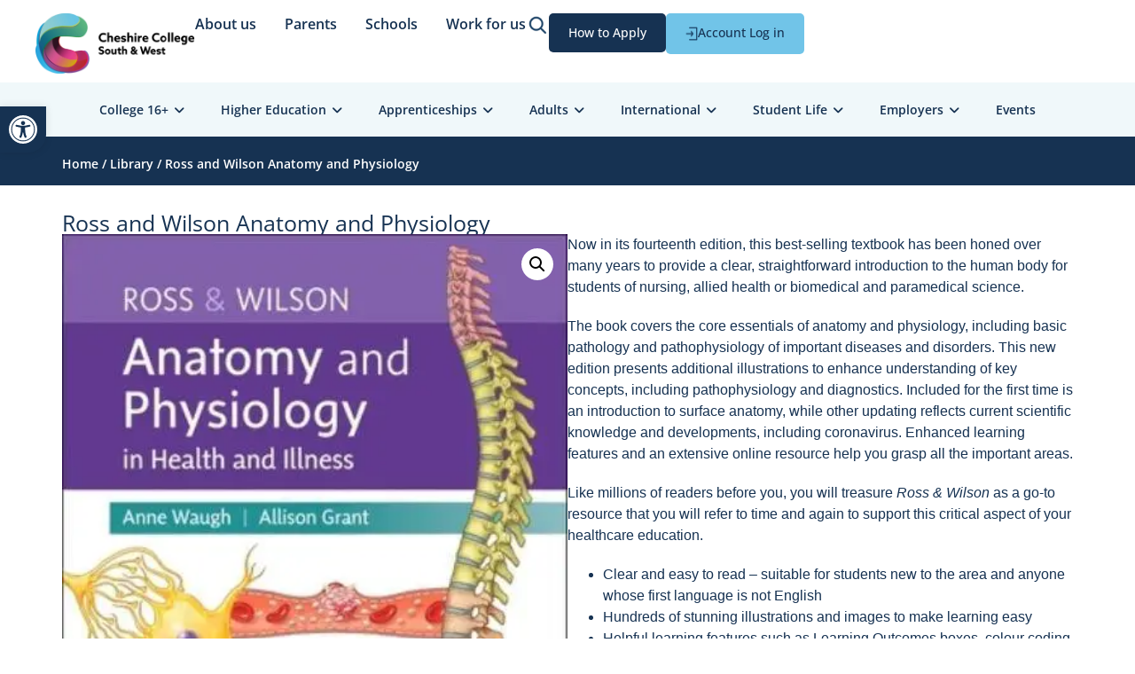

--- FILE ---
content_type: text/html; charset=UTF-8
request_url: https://www.ccsw.ac.uk/product/ross-and-wilson-anatomy-and-physiology/
body_size: 94124
content:
<!doctype html>
<html lang="en-US">
<head>
	<meta charset="UTF-8">
	<meta name="viewport" content="width=device-width, initial-scale=1">
	<link rel="profile" href="https://gmpg.org/xfn/11">
	<meta name='robots' content='noindex, follow' />
	<style>img:is([sizes="auto" i], [sizes^="auto," i]) { contain-intrinsic-size: 3000px 1500px }</style>
	
	<!-- This site is optimized with the Yoast SEO plugin v26.5 - https://yoast.com/wordpress/plugins/seo/ -->
	<title>Ross and Wilson Anatomy and Physiology - Cheshire College South &amp; West</title>
	<meta property="og:locale" content="en_US" />
	<meta property="og:type" content="article" />
	<meta property="og:title" content="Ross and Wilson Anatomy and Physiology - Cheshire College South &amp; West" />
	<meta property="og:description" content="Now in its fourteenth edition, this best-selling textbook has been honed over many years to provide a clear, straightforward introduction to the human body for students of nursing, allied health or biomedical and paramedical science.  The book covers the core essentials of anatomy and physiology, including basic pathology and pathophysiology of important diseases and disorders. This new edition presents additional illustrations to enhance understanding of key concepts, including pathophysiology and diagnostics. Included for the first time is an introduction to surface anatomy, while other updating reflects current scientific knowledge and developments, including coronavirus. Enhanced learning features and an extensive online resource help you grasp all the important areas.  Like millions of readers before you, you will treasure Ross &amp; Wilson as a go-to resource that you will refer to time and again to support this critical aspect of your healthcare education.   Clear and easy to read - suitable for students new to the area and anyone whose first language is not English  Hundreds of stunning illustrations and images to make learning easy  Helpful learning features such as Learning Outcomes boxes, colour coding and orientation icons to facilitate navigation  Definitions of common prefixes, suffixes and roots, examples, glossary and an appendix of normal biological values  Self-assessment activities in each chapter, including &#039;spot check&#039; questions for each section and case studies with answers to develop understanding of key principles  Accompanying website with animations, videos, audio-glossary and other self-assessment material" />
	<meta property="og:url" content="https://www.ccsw.ac.uk/product/ross-and-wilson-anatomy-and-physiology/" />
	<meta property="og:site_name" content="Cheshire College South &amp; West" />
	<meta property="article:modified_time" content="2024-12-17T11:24:25+00:00" />
	<meta property="og:image" content="https://www.ccsw.ac.uk/wp-content/uploads/2022/09/9780323834605.webp" />
	<meta property="og:image:width" content="400" />
	<meta property="og:image:height" content="512" />
	<meta property="og:image:type" content="image/webp" />
	<meta name="twitter:card" content="summary_large_image" />
	<script type="application/ld+json" class="yoast-schema-graph">{"@context":"https://schema.org","@graph":[{"@type":"WebPage","@id":"https://www.ccsw.ac.uk/product/ross-and-wilson-anatomy-and-physiology/","url":"https://www.ccsw.ac.uk/product/ross-and-wilson-anatomy-and-physiology/","name":"Ross and Wilson Anatomy and Physiology - Cheshire College South &amp; West","isPartOf":{"@id":"https://www.ccsw.ac.uk/#website"},"primaryImageOfPage":{"@id":"https://www.ccsw.ac.uk/product/ross-and-wilson-anatomy-and-physiology/#primaryimage"},"image":{"@id":"https://www.ccsw.ac.uk/product/ross-and-wilson-anatomy-and-physiology/#primaryimage"},"thumbnailUrl":"https://www.ccsw.ac.uk/wp-content/uploads/2022/09/9780323834605.webp","datePublished":"2022-09-06T08:54:00+00:00","dateModified":"2024-12-17T11:24:25+00:00","breadcrumb":{"@id":"https://www.ccsw.ac.uk/product/ross-and-wilson-anatomy-and-physiology/#breadcrumb"},"inLanguage":"en-US","potentialAction":[{"@type":"ReadAction","target":["https://www.ccsw.ac.uk/product/ross-and-wilson-anatomy-and-physiology/"]}]},{"@type":"ImageObject","inLanguage":"en-US","@id":"https://www.ccsw.ac.uk/product/ross-and-wilson-anatomy-and-physiology/#primaryimage","url":"https://www.ccsw.ac.uk/wp-content/uploads/2022/09/9780323834605.webp","contentUrl":"https://www.ccsw.ac.uk/wp-content/uploads/2022/09/9780323834605.webp","width":400,"height":512},{"@type":"BreadcrumbList","@id":"https://www.ccsw.ac.uk/product/ross-and-wilson-anatomy-and-physiology/#breadcrumb","itemListElement":[{"@type":"ListItem","position":1,"name":"Home","item":"https://www.ccsw.ac.uk/"},{"@type":"ListItem","position":2,"name":"Store","item":"https://www.ccsw.ac.uk/store/"},{"@type":"ListItem","position":3,"name":"Ross and Wilson Anatomy and Physiology"}]},{"@type":"WebSite","@id":"https://www.ccsw.ac.uk/#website","url":"https://www.ccsw.ac.uk/","name":"Cheshire College South &amp; West","description":"© 2022 Cheshire College - South &amp; West","publisher":{"@id":"https://www.ccsw.ac.uk/#organization"},"potentialAction":[{"@type":"SearchAction","target":{"@type":"EntryPoint","urlTemplate":"https://www.ccsw.ac.uk/?s={search_term_string}"},"query-input":{"@type":"PropertyValueSpecification","valueRequired":true,"valueName":"search_term_string"}}],"inLanguage":"en-US"},{"@type":"Organization","@id":"https://www.ccsw.ac.uk/#organization","name":"Cheshire College South &amp; West","url":"https://www.ccsw.ac.uk/","logo":{"@type":"ImageObject","inLanguage":"en-US","@id":"https://www.ccsw.ac.uk/#/schema/logo/image/","url":"https://www.ccsw.ac.uk/wp-content/uploads/2022/05/ccsw-logo.webp","contentUrl":"https://www.ccsw.ac.uk/wp-content/uploads/2022/05/ccsw-logo.webp","width":1920,"height":724,"caption":"Cheshire College South &amp; West"},"image":{"@id":"https://www.ccsw.ac.uk/#/schema/logo/image/"}}]}</script>
	<!-- / Yoast SEO plugin. -->


<link rel='dns-prefetch' href='//www.googletagmanager.com' />
<link rel='dns-prefetch' href='//use.fontawesome.com' />
<link rel="alternate" type="application/rss+xml" title="Cheshire College South &amp; West &raquo; Feed" href="https://www.ccsw.ac.uk/feed/" />
<link rel="alternate" type="application/rss+xml" title="Cheshire College South &amp; West &raquo; Comments Feed" href="https://www.ccsw.ac.uk/comments/feed/" />
<script>
window._wpemojiSettings = {"baseUrl":"https:\/\/s.w.org\/images\/core\/emoji\/16.0.1\/72x72\/","ext":".png","svgUrl":"https:\/\/s.w.org\/images\/core\/emoji\/16.0.1\/svg\/","svgExt":".svg","source":{"concatemoji":"https:\/\/www.ccsw.ac.uk\/wp-includes\/js\/wp-emoji-release.min.js?ver=6.8.3"}};
/*! This file is auto-generated */
!function(s,n){var o,i,e;function c(e){try{var t={supportTests:e,timestamp:(new Date).valueOf()};sessionStorage.setItem(o,JSON.stringify(t))}catch(e){}}function p(e,t,n){e.clearRect(0,0,e.canvas.width,e.canvas.height),e.fillText(t,0,0);var t=new Uint32Array(e.getImageData(0,0,e.canvas.width,e.canvas.height).data),a=(e.clearRect(0,0,e.canvas.width,e.canvas.height),e.fillText(n,0,0),new Uint32Array(e.getImageData(0,0,e.canvas.width,e.canvas.height).data));return t.every(function(e,t){return e===a[t]})}function u(e,t){e.clearRect(0,0,e.canvas.width,e.canvas.height),e.fillText(t,0,0);for(var n=e.getImageData(16,16,1,1),a=0;a<n.data.length;a++)if(0!==n.data[a])return!1;return!0}function f(e,t,n,a){switch(t){case"flag":return n(e,"\ud83c\udff3\ufe0f\u200d\u26a7\ufe0f","\ud83c\udff3\ufe0f\u200b\u26a7\ufe0f")?!1:!n(e,"\ud83c\udde8\ud83c\uddf6","\ud83c\udde8\u200b\ud83c\uddf6")&&!n(e,"\ud83c\udff4\udb40\udc67\udb40\udc62\udb40\udc65\udb40\udc6e\udb40\udc67\udb40\udc7f","\ud83c\udff4\u200b\udb40\udc67\u200b\udb40\udc62\u200b\udb40\udc65\u200b\udb40\udc6e\u200b\udb40\udc67\u200b\udb40\udc7f");case"emoji":return!a(e,"\ud83e\udedf")}return!1}function g(e,t,n,a){var r="undefined"!=typeof WorkerGlobalScope&&self instanceof WorkerGlobalScope?new OffscreenCanvas(300,150):s.createElement("canvas"),o=r.getContext("2d",{willReadFrequently:!0}),i=(o.textBaseline="top",o.font="600 32px Arial",{});return e.forEach(function(e){i[e]=t(o,e,n,a)}),i}function t(e){var t=s.createElement("script");t.src=e,t.defer=!0,s.head.appendChild(t)}"undefined"!=typeof Promise&&(o="wpEmojiSettingsSupports",i=["flag","emoji"],n.supports={everything:!0,everythingExceptFlag:!0},e=new Promise(function(e){s.addEventListener("DOMContentLoaded",e,{once:!0})}),new Promise(function(t){var n=function(){try{var e=JSON.parse(sessionStorage.getItem(o));if("object"==typeof e&&"number"==typeof e.timestamp&&(new Date).valueOf()<e.timestamp+604800&&"object"==typeof e.supportTests)return e.supportTests}catch(e){}return null}();if(!n){if("undefined"!=typeof Worker&&"undefined"!=typeof OffscreenCanvas&&"undefined"!=typeof URL&&URL.createObjectURL&&"undefined"!=typeof Blob)try{var e="postMessage("+g.toString()+"("+[JSON.stringify(i),f.toString(),p.toString(),u.toString()].join(",")+"));",a=new Blob([e],{type:"text/javascript"}),r=new Worker(URL.createObjectURL(a),{name:"wpTestEmojiSupports"});return void(r.onmessage=function(e){c(n=e.data),r.terminate(),t(n)})}catch(e){}c(n=g(i,f,p,u))}t(n)}).then(function(e){for(var t in e)n.supports[t]=e[t],n.supports.everything=n.supports.everything&&n.supports[t],"flag"!==t&&(n.supports.everythingExceptFlag=n.supports.everythingExceptFlag&&n.supports[t]);n.supports.everythingExceptFlag=n.supports.everythingExceptFlag&&!n.supports.flag,n.DOMReady=!1,n.readyCallback=function(){n.DOMReady=!0}}).then(function(){return e}).then(function(){var e;n.supports.everything||(n.readyCallback(),(e=n.source||{}).concatemoji?t(e.concatemoji):e.wpemoji&&e.twemoji&&(t(e.twemoji),t(e.wpemoji)))}))}((window,document),window._wpemojiSettings);
</script>
<link rel='stylesheet' id='wc-realex-redirect-checkout-block-css' href='https://www.ccsw.ac.uk/wp-content/plugins/woocommerce-gateway-realex-redirect/assets/css/blocks/wc-realex-redirect-checkout-block.css?ver=3.3.2' media='all' />
<style id='wp-emoji-styles-inline-css'>

	img.wp-smiley, img.emoji {
		display: inline !important;
		border: none !important;
		box-shadow: none !important;
		height: 1em !important;
		width: 1em !important;
		margin: 0 0.07em !important;
		vertical-align: -0.1em !important;
		background: none !important;
		padding: 0 !important;
	}
</style>
<link rel='stylesheet' id='wp-block-library-css' href='https://www.ccsw.ac.uk/wp-includes/css/dist/block-library/style.min.css?ver=6.8.3' media='all' />
<link rel='stylesheet' id='jet-engine-frontend-css' href='https://www.ccsw.ac.uk/wp-content/plugins/jet-engine/assets/css/frontend.css?ver=3.7.10.1' media='all' />
<style id='global-styles-inline-css'>
:root{--wp--preset--aspect-ratio--square: 1;--wp--preset--aspect-ratio--4-3: 4/3;--wp--preset--aspect-ratio--3-4: 3/4;--wp--preset--aspect-ratio--3-2: 3/2;--wp--preset--aspect-ratio--2-3: 2/3;--wp--preset--aspect-ratio--16-9: 16/9;--wp--preset--aspect-ratio--9-16: 9/16;--wp--preset--color--black: #000000;--wp--preset--color--cyan-bluish-gray: #abb8c3;--wp--preset--color--white: #ffffff;--wp--preset--color--pale-pink: #f78da7;--wp--preset--color--vivid-red: #cf2e2e;--wp--preset--color--luminous-vivid-orange: #ff6900;--wp--preset--color--luminous-vivid-amber: #fcb900;--wp--preset--color--light-green-cyan: #7bdcb5;--wp--preset--color--vivid-green-cyan: #00d084;--wp--preset--color--pale-cyan-blue: #8ed1fc;--wp--preset--color--vivid-cyan-blue: #0693e3;--wp--preset--color--vivid-purple: #9b51e0;--wp--preset--gradient--vivid-cyan-blue-to-vivid-purple: linear-gradient(135deg,rgba(6,147,227,1) 0%,rgb(155,81,224) 100%);--wp--preset--gradient--light-green-cyan-to-vivid-green-cyan: linear-gradient(135deg,rgb(122,220,180) 0%,rgb(0,208,130) 100%);--wp--preset--gradient--luminous-vivid-amber-to-luminous-vivid-orange: linear-gradient(135deg,rgba(252,185,0,1) 0%,rgba(255,105,0,1) 100%);--wp--preset--gradient--luminous-vivid-orange-to-vivid-red: linear-gradient(135deg,rgba(255,105,0,1) 0%,rgb(207,46,46) 100%);--wp--preset--gradient--very-light-gray-to-cyan-bluish-gray: linear-gradient(135deg,rgb(238,238,238) 0%,rgb(169,184,195) 100%);--wp--preset--gradient--cool-to-warm-spectrum: linear-gradient(135deg,rgb(74,234,220) 0%,rgb(151,120,209) 20%,rgb(207,42,186) 40%,rgb(238,44,130) 60%,rgb(251,105,98) 80%,rgb(254,248,76) 100%);--wp--preset--gradient--blush-light-purple: linear-gradient(135deg,rgb(255,206,236) 0%,rgb(152,150,240) 100%);--wp--preset--gradient--blush-bordeaux: linear-gradient(135deg,rgb(254,205,165) 0%,rgb(254,45,45) 50%,rgb(107,0,62) 100%);--wp--preset--gradient--luminous-dusk: linear-gradient(135deg,rgb(255,203,112) 0%,rgb(199,81,192) 50%,rgb(65,88,208) 100%);--wp--preset--gradient--pale-ocean: linear-gradient(135deg,rgb(255,245,203) 0%,rgb(182,227,212) 50%,rgb(51,167,181) 100%);--wp--preset--gradient--electric-grass: linear-gradient(135deg,rgb(202,248,128) 0%,rgb(113,206,126) 100%);--wp--preset--gradient--midnight: linear-gradient(135deg,rgb(2,3,129) 0%,rgb(40,116,252) 100%);--wp--preset--font-size--small: 13px;--wp--preset--font-size--medium: 20px;--wp--preset--font-size--large: 36px;--wp--preset--font-size--x-large: 42px;--wp--preset--spacing--20: 0.44rem;--wp--preset--spacing--30: 0.67rem;--wp--preset--spacing--40: 1rem;--wp--preset--spacing--50: 1.5rem;--wp--preset--spacing--60: 2.25rem;--wp--preset--spacing--70: 3.38rem;--wp--preset--spacing--80: 5.06rem;--wp--preset--shadow--natural: 6px 6px 9px rgba(0, 0, 0, 0.2);--wp--preset--shadow--deep: 12px 12px 50px rgba(0, 0, 0, 0.4);--wp--preset--shadow--sharp: 6px 6px 0px rgba(0, 0, 0, 0.2);--wp--preset--shadow--outlined: 6px 6px 0px -3px rgba(255, 255, 255, 1), 6px 6px rgba(0, 0, 0, 1);--wp--preset--shadow--crisp: 6px 6px 0px rgba(0, 0, 0, 1);}:root { --wp--style--global--content-size: 800px;--wp--style--global--wide-size: 1200px; }:where(body) { margin: 0; }.wp-site-blocks > .alignleft { float: left; margin-right: 2em; }.wp-site-blocks > .alignright { float: right; margin-left: 2em; }.wp-site-blocks > .aligncenter { justify-content: center; margin-left: auto; margin-right: auto; }:where(.wp-site-blocks) > * { margin-block-start: 24px; margin-block-end: 0; }:where(.wp-site-blocks) > :first-child { margin-block-start: 0; }:where(.wp-site-blocks) > :last-child { margin-block-end: 0; }:root { --wp--style--block-gap: 24px; }:root :where(.is-layout-flow) > :first-child{margin-block-start: 0;}:root :where(.is-layout-flow) > :last-child{margin-block-end: 0;}:root :where(.is-layout-flow) > *{margin-block-start: 24px;margin-block-end: 0;}:root :where(.is-layout-constrained) > :first-child{margin-block-start: 0;}:root :where(.is-layout-constrained) > :last-child{margin-block-end: 0;}:root :where(.is-layout-constrained) > *{margin-block-start: 24px;margin-block-end: 0;}:root :where(.is-layout-flex){gap: 24px;}:root :where(.is-layout-grid){gap: 24px;}.is-layout-flow > .alignleft{float: left;margin-inline-start: 0;margin-inline-end: 2em;}.is-layout-flow > .alignright{float: right;margin-inline-start: 2em;margin-inline-end: 0;}.is-layout-flow > .aligncenter{margin-left: auto !important;margin-right: auto !important;}.is-layout-constrained > .alignleft{float: left;margin-inline-start: 0;margin-inline-end: 2em;}.is-layout-constrained > .alignright{float: right;margin-inline-start: 2em;margin-inline-end: 0;}.is-layout-constrained > .aligncenter{margin-left: auto !important;margin-right: auto !important;}.is-layout-constrained > :where(:not(.alignleft):not(.alignright):not(.alignfull)){max-width: var(--wp--style--global--content-size);margin-left: auto !important;margin-right: auto !important;}.is-layout-constrained > .alignwide{max-width: var(--wp--style--global--wide-size);}body .is-layout-flex{display: flex;}.is-layout-flex{flex-wrap: wrap;align-items: center;}.is-layout-flex > :is(*, div){margin: 0;}body .is-layout-grid{display: grid;}.is-layout-grid > :is(*, div){margin: 0;}body{padding-top: 0px;padding-right: 0px;padding-bottom: 0px;padding-left: 0px;}a:where(:not(.wp-element-button)){text-decoration: underline;}:root :where(.wp-element-button, .wp-block-button__link){background-color: #32373c;border-width: 0;color: #fff;font-family: inherit;font-size: inherit;line-height: inherit;padding: calc(0.667em + 2px) calc(1.333em + 2px);text-decoration: none;}.has-black-color{color: var(--wp--preset--color--black) !important;}.has-cyan-bluish-gray-color{color: var(--wp--preset--color--cyan-bluish-gray) !important;}.has-white-color{color: var(--wp--preset--color--white) !important;}.has-pale-pink-color{color: var(--wp--preset--color--pale-pink) !important;}.has-vivid-red-color{color: var(--wp--preset--color--vivid-red) !important;}.has-luminous-vivid-orange-color{color: var(--wp--preset--color--luminous-vivid-orange) !important;}.has-luminous-vivid-amber-color{color: var(--wp--preset--color--luminous-vivid-amber) !important;}.has-light-green-cyan-color{color: var(--wp--preset--color--light-green-cyan) !important;}.has-vivid-green-cyan-color{color: var(--wp--preset--color--vivid-green-cyan) !important;}.has-pale-cyan-blue-color{color: var(--wp--preset--color--pale-cyan-blue) !important;}.has-vivid-cyan-blue-color{color: var(--wp--preset--color--vivid-cyan-blue) !important;}.has-vivid-purple-color{color: var(--wp--preset--color--vivid-purple) !important;}.has-black-background-color{background-color: var(--wp--preset--color--black) !important;}.has-cyan-bluish-gray-background-color{background-color: var(--wp--preset--color--cyan-bluish-gray) !important;}.has-white-background-color{background-color: var(--wp--preset--color--white) !important;}.has-pale-pink-background-color{background-color: var(--wp--preset--color--pale-pink) !important;}.has-vivid-red-background-color{background-color: var(--wp--preset--color--vivid-red) !important;}.has-luminous-vivid-orange-background-color{background-color: var(--wp--preset--color--luminous-vivid-orange) !important;}.has-luminous-vivid-amber-background-color{background-color: var(--wp--preset--color--luminous-vivid-amber) !important;}.has-light-green-cyan-background-color{background-color: var(--wp--preset--color--light-green-cyan) !important;}.has-vivid-green-cyan-background-color{background-color: var(--wp--preset--color--vivid-green-cyan) !important;}.has-pale-cyan-blue-background-color{background-color: var(--wp--preset--color--pale-cyan-blue) !important;}.has-vivid-cyan-blue-background-color{background-color: var(--wp--preset--color--vivid-cyan-blue) !important;}.has-vivid-purple-background-color{background-color: var(--wp--preset--color--vivid-purple) !important;}.has-black-border-color{border-color: var(--wp--preset--color--black) !important;}.has-cyan-bluish-gray-border-color{border-color: var(--wp--preset--color--cyan-bluish-gray) !important;}.has-white-border-color{border-color: var(--wp--preset--color--white) !important;}.has-pale-pink-border-color{border-color: var(--wp--preset--color--pale-pink) !important;}.has-vivid-red-border-color{border-color: var(--wp--preset--color--vivid-red) !important;}.has-luminous-vivid-orange-border-color{border-color: var(--wp--preset--color--luminous-vivid-orange) !important;}.has-luminous-vivid-amber-border-color{border-color: var(--wp--preset--color--luminous-vivid-amber) !important;}.has-light-green-cyan-border-color{border-color: var(--wp--preset--color--light-green-cyan) !important;}.has-vivid-green-cyan-border-color{border-color: var(--wp--preset--color--vivid-green-cyan) !important;}.has-pale-cyan-blue-border-color{border-color: var(--wp--preset--color--pale-cyan-blue) !important;}.has-vivid-cyan-blue-border-color{border-color: var(--wp--preset--color--vivid-cyan-blue) !important;}.has-vivid-purple-border-color{border-color: var(--wp--preset--color--vivid-purple) !important;}.has-vivid-cyan-blue-to-vivid-purple-gradient-background{background: var(--wp--preset--gradient--vivid-cyan-blue-to-vivid-purple) !important;}.has-light-green-cyan-to-vivid-green-cyan-gradient-background{background: var(--wp--preset--gradient--light-green-cyan-to-vivid-green-cyan) !important;}.has-luminous-vivid-amber-to-luminous-vivid-orange-gradient-background{background: var(--wp--preset--gradient--luminous-vivid-amber-to-luminous-vivid-orange) !important;}.has-luminous-vivid-orange-to-vivid-red-gradient-background{background: var(--wp--preset--gradient--luminous-vivid-orange-to-vivid-red) !important;}.has-very-light-gray-to-cyan-bluish-gray-gradient-background{background: var(--wp--preset--gradient--very-light-gray-to-cyan-bluish-gray) !important;}.has-cool-to-warm-spectrum-gradient-background{background: var(--wp--preset--gradient--cool-to-warm-spectrum) !important;}.has-blush-light-purple-gradient-background{background: var(--wp--preset--gradient--blush-light-purple) !important;}.has-blush-bordeaux-gradient-background{background: var(--wp--preset--gradient--blush-bordeaux) !important;}.has-luminous-dusk-gradient-background{background: var(--wp--preset--gradient--luminous-dusk) !important;}.has-pale-ocean-gradient-background{background: var(--wp--preset--gradient--pale-ocean) !important;}.has-electric-grass-gradient-background{background: var(--wp--preset--gradient--electric-grass) !important;}.has-midnight-gradient-background{background: var(--wp--preset--gradient--midnight) !important;}.has-small-font-size{font-size: var(--wp--preset--font-size--small) !important;}.has-medium-font-size{font-size: var(--wp--preset--font-size--medium) !important;}.has-large-font-size{font-size: var(--wp--preset--font-size--large) !important;}.has-x-large-font-size{font-size: var(--wp--preset--font-size--x-large) !important;}
:root :where(.wp-block-pullquote){font-size: 1.5em;line-height: 1.6;}
</style>
<link rel='stylesheet' id='photoswipe-css' href='https://www.ccsw.ac.uk/wp-content/plugins/woocommerce/assets/css/photoswipe/photoswipe.min.css?ver=10.3.7' media='all' />
<link rel='stylesheet' id='photoswipe-default-skin-css' href='https://www.ccsw.ac.uk/wp-content/plugins/woocommerce/assets/css/photoswipe/default-skin/default-skin.min.css?ver=10.3.7' media='all' />
<link rel='stylesheet' id='woocommerce-layout-css' href='https://www.ccsw.ac.uk/wp-content/plugins/woocommerce/assets/css/woocommerce-layout.css?ver=10.3.7' media='all' />
<link rel='stylesheet' id='woocommerce-smallscreen-css' href='https://www.ccsw.ac.uk/wp-content/plugins/woocommerce/assets/css/woocommerce-smallscreen.css?ver=10.3.7' media='only screen and (max-width: 768px)' />
<link rel='stylesheet' id='woocommerce-general-css' href='https://www.ccsw.ac.uk/wp-content/plugins/woocommerce/assets/css/woocommerce.css?ver=10.3.7' media='all' />
<style id='woocommerce-inline-inline-css'>
.woocommerce form .form-row .required { visibility: visible; }
</style>
<link rel='stylesheet' id='wpvrfontawesome-css' href='https://use.fontawesome.com/releases/v6.5.1/css/all.css?ver=8.5.49' media='all' />
<link rel='stylesheet' id='panellium-css-css' href='https://www.ccsw.ac.uk/wp-content/plugins/wpvr/public/lib/pannellum/src/css/pannellum.css?ver=1' media='all' />
<link rel='stylesheet' id='videojs-css-css' href='https://www.ccsw.ac.uk/wp-content/plugins/wpvr/public/lib/pannellum/src/css/video-js.css?ver=1' media='all' />
<link rel='stylesheet' id='videojs-vr-css-css' href='https://www.ccsw.ac.uk/wp-content/plugins/wpvr/public/lib/videojs-vr/videojs-vr.css?ver=1' media='all' />
<link rel='stylesheet' id='owl-css-css' href='https://www.ccsw.ac.uk/wp-content/plugins/wpvr/public/css/owl.carousel.css?ver=8.5.49' media='all' />
<link rel='stylesheet' id='wpvr-css' href='https://www.ccsw.ac.uk/wp-content/plugins/wpvr/public/css/wpvr-public.css?ver=8.5.49' media='all' />
<link rel='stylesheet' id='pojo-a11y-css' href='https://www.ccsw.ac.uk/wp-content/plugins/pojo-accessibility/modules/legacy/assets/css/style.min.css?ver=1.0.0' media='all' />
<link rel='stylesheet' id='brands-styles-css' href='https://www.ccsw.ac.uk/wp-content/plugins/woocommerce/assets/css/brands.css?ver=10.3.7' media='all' />
<link rel='stylesheet' id='hello-elementor-css' href='https://www.ccsw.ac.uk/wp-content/themes/hello-elementor/assets/css/reset.css?ver=3.4.5' media='all' />
<link rel='stylesheet' id='hello-elementor-theme-style-css' href='https://www.ccsw.ac.uk/wp-content/themes/hello-elementor/assets/css/theme.css?ver=3.4.5' media='all' />
<link rel='stylesheet' id='hello-elementor-header-footer-css' href='https://www.ccsw.ac.uk/wp-content/themes/hello-elementor/assets/css/header-footer.css?ver=3.4.5' media='all' />
<link rel='stylesheet' id='elementor-frontend-css' href='https://www.ccsw.ac.uk/wp-content/plugins/elementor/assets/css/frontend.min.css?ver=3.33.2' media='all' />
<link rel='stylesheet' id='widget-image-css' href='https://www.ccsw.ac.uk/wp-content/plugins/elementor/assets/css/widget-image.min.css?ver=3.33.2' media='all' />
<link rel='stylesheet' id='widget-mega-menu-css' href='https://www.ccsw.ac.uk/wp-content/plugins/elementor-pro/assets/css/widget-mega-menu.min.css?ver=3.33.1' media='all' />
<link rel='stylesheet' id='widget-icon-box-css' href='https://www.ccsw.ac.uk/wp-content/plugins/elementor/assets/css/widget-icon-box.min.css?ver=3.33.2' media='all' />
<link rel='stylesheet' id='e-animation-fadeIn-css' href='https://www.ccsw.ac.uk/wp-content/plugins/elementor/assets/lib/animations/styles/fadeIn.min.css?ver=3.33.2' media='all' />
<link rel='stylesheet' id='e-sticky-css' href='https://www.ccsw.ac.uk/wp-content/plugins/elementor-pro/assets/css/modules/sticky.min.css?ver=3.33.1' media='all' />
<link rel='stylesheet' id='widget-nav-menu-css' href='https://www.ccsw.ac.uk/wp-content/plugins/elementor-pro/assets/css/widget-nav-menu.min.css?ver=3.33.1' media='all' />
<link rel='stylesheet' id='swiper-css' href='https://www.ccsw.ac.uk/wp-content/plugins/elementor/assets/lib/swiper/v8/css/swiper.min.css?ver=8.4.5' media='all' />
<link rel='stylesheet' id='e-swiper-css' href='https://www.ccsw.ac.uk/wp-content/plugins/elementor/assets/css/conditionals/e-swiper.min.css?ver=3.33.2' media='all' />
<link rel='stylesheet' id='widget-image-carousel-css' href='https://www.ccsw.ac.uk/wp-content/plugins/elementor/assets/css/widget-image-carousel.min.css?ver=3.33.2' media='all' />
<link rel='stylesheet' id='widget-heading-css' href='https://www.ccsw.ac.uk/wp-content/plugins/elementor/assets/css/widget-heading.min.css?ver=3.33.2' media='all' />
<link rel='stylesheet' id='widget-icon-list-css' href='https://www.ccsw.ac.uk/wp-content/plugins/elementor/assets/css/widget-icon-list.min.css?ver=3.33.2' media='all' />
<link rel='stylesheet' id='widget-woocommerce-product-images-css' href='https://www.ccsw.ac.uk/wp-content/plugins/elementor-pro/assets/css/widget-woocommerce-product-images.min.css?ver=3.33.1' media='all' />
<link rel='stylesheet' id='widget-woocommerce-product-price-css' href='https://www.ccsw.ac.uk/wp-content/plugins/elementor-pro/assets/css/widget-woocommerce-product-price.min.css?ver=3.33.1' media='all' />
<link rel='stylesheet' id='widget-woocommerce-product-add-to-cart-css' href='https://www.ccsw.ac.uk/wp-content/plugins/elementor-pro/assets/css/widget-woocommerce-product-add-to-cart.min.css?ver=3.33.1' media='all' />
<link rel='stylesheet' id='widget-woocommerce-product-meta-css' href='https://www.ccsw.ac.uk/wp-content/plugins/elementor-pro/assets/css/widget-woocommerce-product-meta.min.css?ver=3.33.1' media='all' />
<link rel='stylesheet' id='e-popup-css' href='https://www.ccsw.ac.uk/wp-content/plugins/elementor-pro/assets/css/conditionals/popup.min.css?ver=3.33.1' media='all' />
<link rel='stylesheet' id='widget-search-form-css' href='https://www.ccsw.ac.uk/wp-content/plugins/elementor-pro/assets/css/widget-search-form.min.css?ver=3.33.1' media='all' />
<link rel='stylesheet' id='elementor-icons-shared-0-css' href='https://www.ccsw.ac.uk/wp-content/plugins/elementor/assets/lib/font-awesome/css/fontawesome.min.css?ver=5.15.3' media='all' />
<link rel='stylesheet' id='elementor-icons-fa-solid-css' href='https://www.ccsw.ac.uk/wp-content/plugins/elementor/assets/lib/font-awesome/css/solid.min.css?ver=5.15.3' media='all' />
<link rel='stylesheet' id='elementor-icons-css' href='https://www.ccsw.ac.uk/wp-content/plugins/elementor/assets/lib/eicons/css/elementor-icons.min.css?ver=5.44.0' media='all' />
<link rel='stylesheet' id='elementor-post-5-css' href='https://www.ccsw.ac.uk/wp-content/uploads/elementor/css/post-5.css?ver=1766452515' media='all' />
<link rel='stylesheet' id='jet-tricks-frontend-css' href='https://www.ccsw.ac.uk/wp-content/plugins/jet-tricks/assets/css/jet-tricks-frontend.css?ver=1.5.9' media='all' />
<link rel='stylesheet' id='plugin-name-stylesheet-css' href='https://www.ccsw.ac.uk/wp-content/plugins/custom-elementor-video-image-gallery/css/custom-elementor-video-image-gallery.css?ver=2.1.7' media='all' />
<link rel='stylesheet' id='bootstrap-stylesheet-css' href='https://www.ccsw.ac.uk/wp-content/plugins/custom-elementor-video-image-gallery/css/bootstrap.min.css?ver=4.3.1' media='all' />
<link rel='stylesheet' id='ems-custom-widget-css' href='https://www.ccsw.ac.uk/wp-content/plugins/ems-search-widget/css/emsbylda-widget.css?ver=1.1.9' media='all' />
<link rel='stylesheet' id='elementor-post-79232-css' href='https://www.ccsw.ac.uk/wp-content/uploads/elementor/css/post-79232.css?ver=1766452517' media='all' />
<link rel='stylesheet' id='elementor-post-79470-css' href='https://www.ccsw.ac.uk/wp-content/uploads/elementor/css/post-79470.css?ver=1766452517' media='all' />
<link rel='stylesheet' id='elementor-post-34657-css' href='https://www.ccsw.ac.uk/wp-content/uploads/elementor/css/post-34657.css?ver=1766452930' media='all' />
<link rel='stylesheet' id='elementor-post-46514-css' href='https://www.ccsw.ac.uk/wp-content/uploads/elementor/css/post-46514.css?ver=1766452517' media='all' />
<link rel='stylesheet' id='elementor-post-13013-css' href='https://www.ccsw.ac.uk/wp-content/uploads/elementor/css/post-13013.css?ver=1766452517' media='all' />
<link rel='stylesheet' id='wc-realex-redirect-css' href='https://www.ccsw.ac.uk/wp-content/plugins/woocommerce-gateway-realex-redirect/assets/css/frontend/wc-realex-redirect.min.css?ver=3.3.2' media='all' />
<link rel='stylesheet' id='ems-thisislda-com-public-css' href='https://www.ccsw.ac.uk/wp-content/plugins/ems-thisislda-com/public/css/ems-thisislda-com-public.css?ver=2.2.1' media='all' />
<link rel='stylesheet' id='elementor-gf-local-opensans-css' href='https://www.ccsw.ac.uk/wp-content/uploads/elementor/google-fonts/css/opensans.css?ver=1743427815' media='all' />
<link rel='stylesheet' id='elementor-icons-ccsw-css' href='https://www.ccsw.ac.uk/wp-content/uploads/elementor/custom-icons/ccsw/css/ccsw.css?ver=1.0.0' media='all' />
<link rel='stylesheet' id='elementor-icons-fa-regular-css' href='https://www.ccsw.ac.uk/wp-content/plugins/elementor/assets/lib/font-awesome/css/regular.min.css?ver=5.15.3' media='all' />
<link rel='stylesheet' id='elementor-icons-fa-brands-css' href='https://www.ccsw.ac.uk/wp-content/plugins/elementor/assets/lib/font-awesome/css/brands.min.css?ver=5.15.3' media='all' />
<script id="woocommerce-google-analytics-integration-gtag-js-after">
/* Google Analytics for WooCommerce (gtag.js) */
					window.dataLayer = window.dataLayer || [];
					function gtag(){dataLayer.push(arguments);}
					// Set up default consent state.
					for ( const mode of [{"analytics_storage":"denied","ad_storage":"denied","ad_user_data":"denied","ad_personalization":"denied","region":["AT","BE","BG","HR","CY","CZ","DK","EE","FI","FR","DE","GR","HU","IS","IE","IT","LV","LI","LT","LU","MT","NL","NO","PL","PT","RO","SK","SI","ES","SE","GB","CH"]}] || [] ) {
						gtag( "consent", "default", { "wait_for_update": 500, ...mode } );
					}
					gtag("js", new Date());
					gtag("set", "developer_id.dOGY3NW", true);
					gtag("config", "G-D31KYB7WDL", {"track_404":true,"allow_google_signals":true,"logged_in":false,"linker":{"domains":[],"allow_incoming":false},"custom_map":{"dimension1":"logged_in"}});
</script>
<script src="https://www.ccsw.ac.uk/wp-includes/js/jquery/jquery.min.js?ver=3.7.1" id="jquery-core-js"></script>
<script src="https://www.ccsw.ac.uk/wp-includes/js/jquery/jquery-migrate.min.js?ver=3.4.1" id="jquery-migrate-js"></script>
<script src="https://www.ccsw.ac.uk/wp-content/plugins/ems-thisislda-com/public/js/ems-thisislda-com-public.js?ver=2.2.1" id="ems-thisislda-com-public-js"></script>
<script src="https://www.ccsw.ac.uk/wp-content/plugins/woocommerce/assets/js/jquery-blockui/jquery.blockUI.min.js?ver=2.7.0-wc.10.3.7" id="wc-jquery-blockui-js" defer data-wp-strategy="defer"></script>
<script id="wc-add-to-cart-js-extra">
var wc_add_to_cart_params = {"ajax_url":"\/wp-admin\/admin-ajax.php","wc_ajax_url":"\/?wc-ajax=%%endpoint%%","i18n_view_cart":"View cart","cart_url":"https:\/\/www.ccsw.ac.uk\/cart\/","is_cart":"","cart_redirect_after_add":"no"};
</script>
<script src="https://www.ccsw.ac.uk/wp-content/plugins/woocommerce/assets/js/frontend/add-to-cart.min.js?ver=10.3.7" id="wc-add-to-cart-js" defer data-wp-strategy="defer"></script>
<script src="https://www.ccsw.ac.uk/wp-content/plugins/woocommerce/assets/js/zoom/jquery.zoom.min.js?ver=1.7.21-wc.10.3.7" id="wc-zoom-js" defer data-wp-strategy="defer"></script>
<script src="https://www.ccsw.ac.uk/wp-content/plugins/woocommerce/assets/js/flexslider/jquery.flexslider.min.js?ver=2.7.2-wc.10.3.7" id="wc-flexslider-js" defer data-wp-strategy="defer"></script>
<script src="https://www.ccsw.ac.uk/wp-content/plugins/woocommerce/assets/js/photoswipe/photoswipe.min.js?ver=4.1.1-wc.10.3.7" id="wc-photoswipe-js" defer data-wp-strategy="defer"></script>
<script src="https://www.ccsw.ac.uk/wp-content/plugins/woocommerce/assets/js/photoswipe/photoswipe-ui-default.min.js?ver=4.1.1-wc.10.3.7" id="wc-photoswipe-ui-default-js" defer data-wp-strategy="defer"></script>
<script id="wc-single-product-js-extra">
var wc_single_product_params = {"i18n_required_rating_text":"Please select a rating","i18n_rating_options":["1 of 5 stars","2 of 5 stars","3 of 5 stars","4 of 5 stars","5 of 5 stars"],"i18n_product_gallery_trigger_text":"View full-screen image gallery","review_rating_required":"yes","flexslider":{"rtl":false,"animation":"slide","smoothHeight":true,"directionNav":false,"controlNav":"thumbnails","slideshow":false,"animationSpeed":500,"animationLoop":false,"allowOneSlide":false},"zoom_enabled":"1","zoom_options":[],"photoswipe_enabled":"1","photoswipe_options":{"shareEl":false,"closeOnScroll":false,"history":false,"hideAnimationDuration":0,"showAnimationDuration":0},"flexslider_enabled":"1"};
</script>
<script src="https://www.ccsw.ac.uk/wp-content/plugins/woocommerce/assets/js/frontend/single-product.min.js?ver=10.3.7" id="wc-single-product-js" defer data-wp-strategy="defer"></script>
<script src="https://www.ccsw.ac.uk/wp-content/plugins/woocommerce/assets/js/js-cookie/js.cookie.min.js?ver=2.1.4-wc.10.3.7" id="wc-js-cookie-js" defer data-wp-strategy="defer"></script>
<script id="woocommerce-js-extra">
var woocommerce_params = {"ajax_url":"\/wp-admin\/admin-ajax.php","wc_ajax_url":"\/?wc-ajax=%%endpoint%%","i18n_password_show":"Show password","i18n_password_hide":"Hide password"};
</script>
<script src="https://www.ccsw.ac.uk/wp-content/plugins/woocommerce/assets/js/frontend/woocommerce.min.js?ver=10.3.7" id="woocommerce-js" defer data-wp-strategy="defer"></script>
<script src="https://www.ccsw.ac.uk/wp-content/plugins/wpvr/public/lib/pannellum/src/js/pannellum.js?ver=1" id="panellium-js-js"></script>
<script src="https://www.ccsw.ac.uk/wp-content/plugins/wpvr/public/lib/pannellum/src/js/libpannellum.js?ver=1" id="panelliumlib-js-js"></script>
<script src="https://www.ccsw.ac.uk/wp-content/plugins/wpvr/public/js/video.js?ver=1" id="videojs-js-js"></script>
<script src="https://www.ccsw.ac.uk/wp-content/plugins/wpvr/public/lib/videojs-vr/videojs-vr.js?ver=1" id="videojsvr-js-js"></script>
<script src="https://www.ccsw.ac.uk/wp-content/plugins/wpvr/public/lib/pannellum/src/js/videojs-pannellum-plugin.js?ver=1" id="panelliumvid-js-js"></script>
<script src="https://www.ccsw.ac.uk/wp-content/plugins/wpvr/public/js/owl.carousel.js?ver=6.8.3" id="owl-js-js"></script>
<script src="https://www.ccsw.ac.uk/wp-content/plugins/wpvr/public/js/jquery.cookie.js?ver=1" id="jquery_cookie-js"></script>
<script id="ajax_operation_script-js-extra">
var bigdatacloud_key = {"key":""};
var myAjax = {"ajaxurl":"https:\/\/www.ccsw.ac.uk\/wp-admin\/admin-ajax.php"};
</script>
<script src="https://www.ccsw.ac.uk/wp-content/plugins/woocommerce-anti-fraud/assets/js/geoloc.js?ver=1.0" id="ajax_operation_script-js"></script>
<link rel="https://api.w.org/" href="https://www.ccsw.ac.uk/wp-json/" /><link rel="alternate" title="JSON" type="application/json" href="https://www.ccsw.ac.uk/wp-json/wp/v2/product/34426" /><link rel="EditURI" type="application/rsd+xml" title="RSD" href="https://www.ccsw.ac.uk/xmlrpc.php?rsd" />
<link rel='shortlink' href='https://www.ccsw.ac.uk/?p=34426' />
<link rel="alternate" title="oEmbed (JSON)" type="application/json+oembed" href="https://www.ccsw.ac.uk/wp-json/oembed/1.0/embed?url=https%3A%2F%2Fwww.ccsw.ac.uk%2Fproduct%2Fross-and-wilson-anatomy-and-physiology%2F" />
<link rel="alternate" title="oEmbed (XML)" type="text/xml+oembed" href="https://www.ccsw.ac.uk/wp-json/oembed/1.0/embed?url=https%3A%2F%2Fwww.ccsw.ac.uk%2Fproduct%2Fross-and-wilson-anatomy-and-physiology%2F&#038;format=xml" />

		<!-- GA Google Analytics @ https://m0n.co/ga -->
		<script async src="https://www.googletagmanager.com/gtag/js?id=G-Z5E1MC42H3"></script>
		<script>
			window.dataLayer = window.dataLayer || [];
			function gtag(){dataLayer.push(arguments);}
			gtag('js', new Date());
			gtag('config', 'G-Z5E1MC42H3');
		</script>

	
		<script>
		(function(h,o,t,j,a,r){
			h.hj=h.hj||function(){(h.hj.q=h.hj.q||[]).push(arguments)};
			h._hjSettings={hjid:3241628,hjsv:5};
			a=o.getElementsByTagName('head')[0];
			r=o.createElement('script');r.async=1;
			r.src=t+h._hjSettings.hjid+j+h._hjSettings.hjsv;
			a.appendChild(r);
		})(window,document,'//static.hotjar.com/c/hotjar-','.js?sv=');
		</script>
		<style type="text/css">
#pojo-a11y-toolbar .pojo-a11y-toolbar-toggle a{ background-color: #163252;	color: #ffffff;}
#pojo-a11y-toolbar .pojo-a11y-toolbar-overlay, #pojo-a11y-toolbar .pojo-a11y-toolbar-overlay ul.pojo-a11y-toolbar-items.pojo-a11y-links{ border-color: #163252;}
body.pojo-a11y-focusable a:focus{ outline-style: solid !important;	outline-width: 1px !important;	outline-color: #FF0000 !important;}
#pojo-a11y-toolbar{ top: 120px !important;}
#pojo-a11y-toolbar .pojo-a11y-toolbar-overlay{ background-color: #ffffff;}
#pojo-a11y-toolbar .pojo-a11y-toolbar-overlay ul.pojo-a11y-toolbar-items li.pojo-a11y-toolbar-item a, #pojo-a11y-toolbar .pojo-a11y-toolbar-overlay p.pojo-a11y-toolbar-title{ color: #333333;}
#pojo-a11y-toolbar .pojo-a11y-toolbar-overlay ul.pojo-a11y-toolbar-items li.pojo-a11y-toolbar-item a.active{ background-color: #163252;	color: #ffffff;}
@media (max-width: 767px) { #pojo-a11y-toolbar { top: 160px !important; } }</style><meta name="description" content="Now in its fourteenth edition, this best-selling textbook has been honed over many years to provide a clear, straightforward introduction to the human body for students of nursing, allied health or biomedical and paramedical science.

The book covers the core essentials of anatomy and physiology, including basic pathology and pathophysiology of important diseases and disorders. This new edition presents additional illustrations to enhance understanding of key concepts, including pathophysiology and diagnostics. Included for the first time is an introduction to surface anatomy, while other updating reflects current scientific knowledge and developments, including coronavirus. Enhanced learning features and an extensive online resource help you grasp all the important areas.

Like millions of readers before you, you will treasure Ross &amp; Wilson as a go-to resource that you will refer to time and again to support this critical aspect of your healthcare education.

 	Clear and easy to read - suitable for students new to the area and anyone whose first language is not English
 	Hundreds of stunning illustrations and images to make learning easy
 	Helpful learning features such as Learning Outcomes boxes, colour coding and orientation icons to facilitate navigation
 	Definitions of common prefixes, suffixes and roots, examples, glossary and an appendix of normal biological values
 	Self-assessment activities in each chapter, including &#039;spot check&#039; questions for each section and case studies with answers to develop understanding of key principles
 	Accompanying website with animations, videos, audio-glossary and other self-assessment material">
	<noscript><style>.woocommerce-product-gallery{ opacity: 1 !important; }</style></noscript>
	<meta name="generator" content="Elementor 3.33.2; settings: css_print_method-external, google_font-enabled, font_display-auto">
<!-- Google Tag Manager -->
<script>(function(w,d,s,l,i){w[l]=w[l]||[];w[l].push({'gtm.start':
new Date().getTime(),event:'gtm.js'});var f=d.getElementsByTagName(s)[0],
j=d.createElement(s),dl=l!='dataLayer'?'&l='+l:'';j.async=true;j.src=
'https://www.googletagmanager.com/gtm.js?id='+i+dl;f.parentNode.insertBefore(j,f);
})(window,document,'script','dataLayer','GTM-TTJ2KS4');</script>
<!-- End Google Tag Manager -->
<script>
document.addEventListener("DOMContentLoaded", function() {
    const menuLinks = document.querySelectorAll('.ue-mega-menu-inner-links a');
    
    menuLinks.forEach(link => {
        link.href = link.href.replace(/&#038;/g, '&');
    });
});
</script>

<script type="text/javascript"> 
jQuery(document).ready(function($) {
 	// Get the menu instance
  var $menu = $('#lda-desktop-menu ul:first');
  // Get rid of the existing menu
  $menu.smartmenus('destroy');
  // Re-instantiate the new menu, with no delay settings
  $menu.smartmenus( {
      subIndicatorsText: '',
      subIndicatorsPos: 'append',
      subMenusMaxWidth: '1000px',
      hideDuration: 200, // the length of the fade-out animation
      hideTimeout: 150, // timeout before hiding the sub menus
      showTimeout: 0   // timeout before showing the sub menus
  });
	$menu.on('show.smapi', function() {
		$('[data-elementor-type="wp-page"]').addClass('lda-menu-fade');
	});
	$menu.on('hide.smapi', function() {
		$('[data-elementor-type="wp-page"]').removeClass('lda-menu-fade');
	});
});
</script>
<script type="text/javascript"> 
jQuery(document).ready(function() {
    jQuery('#lda-show-more').on('click', function() {
			jQuery('#lda-hide-more').removeClass('lda-hide-more');
			jQuery(this).remove();
    });
});
</script>
<script type="text/javascript"> 
jQuery(document).ready(function() {
	var brdSubject = jQuery('a[href="https://' + window.location.hostname + '/subject/"]');
	brdSubject.attr('href', 'javascript:history.go(-1)');
});
</script>
			<style>
				.e-con.e-parent:nth-of-type(n+4):not(.e-lazyloaded):not(.e-no-lazyload),
				.e-con.e-parent:nth-of-type(n+4):not(.e-lazyloaded):not(.e-no-lazyload) * {
					background-image: none !important;
				}
				@media screen and (max-height: 1024px) {
					.e-con.e-parent:nth-of-type(n+3):not(.e-lazyloaded):not(.e-no-lazyload),
					.e-con.e-parent:nth-of-type(n+3):not(.e-lazyloaded):not(.e-no-lazyload) * {
						background-image: none !important;
					}
				}
				@media screen and (max-height: 640px) {
					.e-con.e-parent:nth-of-type(n+2):not(.e-lazyloaded):not(.e-no-lazyload),
					.e-con.e-parent:nth-of-type(n+2):not(.e-lazyloaded):not(.e-no-lazyload) * {
						background-image: none !important;
					}
				}
			</style>
						<meta name="theme-color" content="#FFFFFF">
			<link rel="icon" href="https://www.ccsw.ac.uk/wp-content/uploads/2022/08/cropped-android-chrome-512x512-1-32x32.webp" sizes="32x32" />
<link rel="icon" href="https://www.ccsw.ac.uk/wp-content/uploads/2022/08/cropped-android-chrome-512x512-1-192x192.webp" sizes="192x192" />
<link rel="apple-touch-icon" href="https://www.ccsw.ac.uk/wp-content/uploads/2022/08/cropped-android-chrome-512x512-1-180x180.webp" />
<meta name="msapplication-TileImage" content="https://www.ccsw.ac.uk/wp-content/uploads/2022/08/cropped-android-chrome-512x512-1-270x270.webp" />
		<style id="wp-custom-css">
			.enquiry-form .gform-body {
	float: none!important;
}

h1 {
	text-transform: capitalize;
}

h2 {
	text-transform: capitalize;
}

input, select {
  color: #000;
  background-color: #fff;
}

body:not(.elementor-editor-active) .elementor-widget-menu-anchor {
   position: relative;
   z-index: -1;
 }

body:not(.elementor-editor-active) .elementor-menu-anchor:before {
   content: "";
   display: block;
   height: 120px; 
   margin: -120px 0 0;
   visibility: hidden;
   pointer-events: none;
 }

.pojo-a11y-toolbar-left .pojo-a11y-toolbar-toggle a {
  border-radius: 0 0 20px 0;
}

/**
 * Navigation
 */

.lda-desktop-menu .elementor-nav-menu--dropdown {
	column-count: 2;
	column-gap: 0;
	background-color: #fff;
	padding: 10px 30px!important;
}

.lda-desktop-menu .elementor-nav-menu--dropdown .menu-item {
	border-bottom: 1px solid #eee;
	margin-left: 4px!important;	
	margin-right: 4px!important;
	padding-right: 20px!important;
}

.lda-desktop-menu .elementor-nav-menu--dropdown .menu-item::after {
	width: 0;
	height: 0;
	font-size: 16px;
	font-family: "Font Awesome 5 Free";
	font-weight: 600;
	color: var( --e-global-color-text );
	content: "\f105";
	top: 0;
	bottom: 16px;
	right: 10px;
	margin: auto;
	position: absolute;
}

.lda-desktop-menu .elementor-nav-menu--dropdown .menu-item:hover {
	text-decoration: underline;
}

.lda-desktop-menu .elementor-nav-menu .menu-item-has-children:hover::after {
	width: 0; 
  height: 0; 
  border-left: 20px solid transparent;
  border-right: 20px solid transparent;
  border-bottom: 20px solid var(--e-global-color-primary );
	content: " ";
	top: 34px;
	left: 40px;
	margin: auto;
	position: absolute;
	z-index: 998;
}

.lda-mobile-menu .menu-item {
	border-bottom: 1px solid #eee;
}

.lda-mobile-menu .sub-menu .elementor-sub-item::after {
	width: 0;
	height: 0;
	font-size: 16px;
	font-family: "Font Awesome 5 Free";
	font-weight: 600;
	color: var( --e-global-color-text );
	content: "\f105";
	top: 10px;
	right: 30%;
	margin: auto;
	position: absolute;
}

[data-elementor-type="wp-page"]::after {
content: "";
width: 100%;
height: 100%;
position: fixed;
left: 0;
top: 0;
bottom: 0;
right: 0;
overflow: hidden;
background-color: transparent;
pointer-events: none;
transition: background-color 0.5s;
z-index: 4;
}

.lda-menu-fade::after {
background-color: #00000080;
}

/**
 * 
.jet-mega-menu-sub-menu {
	position: relative;
	column-count: 2;
	column-gap: 0;
	-webkit-column-break-inside: avoid;
	position: relative;
	background-color: #fff;
	padding: 20px 30px;
	border-radius: 10px;
	border-top: 10px solid var(--e-global-color-primary );
	width: 700px;
	box-shadow: 0 12px 32px rgba(91, 77, 188, 0.2);
}

.jet-mega-menu-sub-menu__list {
}

.jet-mega-menu-item--sub-level {
	border-bottom: 1px solid #eee;
	margin-right: 10px;
}

.jet-mega-menu-item--sub-level::after {
	width: 0;
	height: 0;
	font-size: 16px;
	font-family: "Font Awesome 5 Free";
	font-weight: 600;
	color: var( --e-global-color-text );
	content: "\f105";
	top: 0;
	bottom: 22px;
	right: 10px;
	margin: auto;
	position: absolute;
}

.jet-mega-menu-item__link--top-level:hover:after {
	 width: 0; 
  height: 0; 
  border-left: 20px solid transparent;
  border-right: 20px solid transparent;
  border-bottom: 20px solid var(--e-global-color-primary );
	content: " ";
	top: 38px;
	bottom: 0;
	right: 34px;
	margin: auto;
	position: absolute;
	z-index: 998;
}

.jet-mega-menu-item__label {
	color: var(--e-global-color-text);
	font-family: var( --e-global-typography-primary-font-family ), Sans-serif;
  font-size: var( --e-global-typography-primary-font-size );
  font-weight: var( --e-global-typography-primary-font-weight );
 padding: 8px 16px 8px 0px;
}

.jet-mega-menu-item__label:hover {
	text-decoration: underline;
}
*/


@media (max-width: 767px) {
.lda-mob-overflow {
 overflow-x: auto;   
}
}

.lda-mob-overflow::-webkit-scrollbar {display: none;}

@media (min-width: 768px) {
.lda-align-center-desktop {
 text-align: center;   
}
	
.lda-align-center-desktop .jet-unfold__inner {
 text-align: center;   
}
	
}

.lda-footer-nobullets ul {
  list-style: none;
}

.lda_profile {
  display: flex;
}

.lda_profile_row {
  display: flex;
  flex-direction: row
}

.lda_profile_col {
  display: flex;
  flex-direction: column
}

.lda_profile_img {
  width: 51px!important;
  height: 51px!important;
  box-shadow: 0 12px 32px rgba(91, 77, 188, 0.08)!important;
  border-radius: 100px!important;
  margin-right: 15px;
}

.lda_profile_name {
}

.lda_profile_title {
}

.lda-footer-nobullets .elementor-tab-title {
  border-radius: 0px!important;
}


.lda-footer-nobullets a {
color: var(--e-global-color-text);	
}

.lda-footer-nobullets li {
	margin-left: -20px;
}

.lda-underline-hover div:hover span {
  text-decoration: underline;
}

a.lda-hover-expand:hover {
	border-style: none;
	box-shadow: 0 3px 30px rgba(0, 0, 0, 0.16);
  border-radius: 10px;
} 

.lda-hide-more {
	display: none;
}
d
.lda-hide-course-icon {
	display: none;
}

.ems-detail-icon .elementor-view-stacked .elementor-icon {
	background-color: var(--e-global-color-primary );
  color: var(--e-global-color-text);
  fill: var(--e-global-color-text);
}

.ems-detail-icon .elementor-icon {
	font-size: 32px;
}

@media (min-width: 768px) {
.ems-detail-icon .elementor-icon {
	font-size: 32px;
}
}

/**
 * Elementor Overrides
 */
.eicon-play {
  display:none;
}

.elementor-custom-embed-play {
  width: 15%;
  content: url(/wp-content/uploads/2022/06/video-play.svg);
  transition: 0.3s ease-in-out;
  filter: drop-shadow(2px 4px 20px rgba(0,0,0,0.4));
}

.elementor-custom-embed-play:hover{
  width: 17%;
}

.elementor-toggle-item {
  border-radius: 5px!important;
  box-shadow: 0 16px 40px rgba(91, 77, 188, 0.09)!important;
}

.elementor-tab-title {
  border-radius: 5px!important;
}

.elementor-size-zero a {
  padding: 10px 0px!important;
  border-radius: 0px!important;
}

.lda-width-25 .elementor-shape {
	width: 25%!important;
}
.lda-width-50 .elementor-shape {
	width: 50%!important;
}
.lda-width-33 .elementor-shape {
	width: 33%!important;
}

/**
 *  Used in the sticky widget
 */
.lda-disable-pointer-events {
	z-index: -1;
	pointer-events: none;
}
.lda-enable-pointer-events {
	pointer-events: auto; 	
}

/**
 * Jet Elements Overrides
 */
.jet-carousel .jet-arrow {
	z-index: 3!important;
}

.jet-unfold__button-text {
  text-decoration: underline!important;
}

.sp-horizontal .sp-arrows {
  top: 25%!important;
}

@media (min-width: 1024px) {
.sp-horizontal .sp-arrows {
  top: 85%!important;
}
.sp-horizontal .sp-previous-arrow {
	left: 120px!important;
	right: auto!important;
}
.sp-horizontal .sp-next-arrow {
	left: 180px!important;
  right: auto!important;
}
}

.jet-slider .sp-arrow {
	width: 49px;
  height: 49px;
  color: var(--e-global-color-text);
	font-size: 26px!important;
  background-color: #f4f4f4!important; 	
}

/** Simple Course Listing Update **/

a.ems-results-simple-container {
    text-decoration: underline !important;
}

a.ems-results-simple-container::after {
       content: "\e89e"; /* eicon for right arrow */
    font-family: 'eicons'; /* Elementor's icon font family */
    font-weight: 900;
    text-decoration: underline;
}
	/* Ensure underline continues */
  
/* Password protected page */
.post-password-form {
  margin: 50px auto !important;
  max-width: 600px !important;
  text-align: left;
}

/* Stack form elements */
.post-password-form p {
  display: block !important;
  margin: 0 0 10px;
}

/* Password label */
.post-password-form label {
  display: block;
  margin: 0 0 10px;
}

/* Password input box */
.post-password-form input[type="password"] {
  display: block;
  width: 95%;
  max-width: 100%;
  padding: 9px 10px;
  height: 40px;
  box-sizing: border-box;
  margin: 0 0 12px;
}

/* Submit button styling */
.post-password-form input[type="submit"] {
  display: block;
  margin: 0;
  padding: 5px 18px;
  height: 40px;
  box-sizing: border-box;
  background: #163252;
  color: #ffffff;
  border: 1px solid #163252;
  cursor: pointer;
}

/* Submit button states */
.post-password-form input[type="submit"]:hover,
.post-password-form input[type="submit"]:focus,
.post-password-form input[type="submit"]:active {
  background: #163252;
  color: #ffffff;
  border-color: #163252;
}

/* Mobile padding for password form */
@media (max-width: 767px) {
  .post-password-form {
    padding: 0 16px;
  }

  .post-password-form input[type="password"] {
    width: 100%;
  }
}
/* Text Line */
.post-password-form::before {
    content: "Welcome to Cheshire College's Applicant Hub!\A Please find the password in the Welcome Email that we have sent to your email.";
    white-space: pre-line;;
    display: block;
    margin-bottom: 10px;
    font-size: 0.95rem;
    color: #163252;
}

		</style>
		</head>
<body class="wp-singular product-template-default single single-product postid-34426 wp-custom-logo wp-embed-responsive wp-theme-hello-elementor theme-hello-elementor woocommerce woocommerce-page woocommerce-no-js eio-default hello-elementor-default elementor-default elementor-template-full-width elementor-kit-5 elementor-page-34657">

<!-- Google Tag Manager (noscript) -->
<noscript><iframe src="https://www.googletagmanager.com/ns.html?id=GTM-TTJ2KS4"
height="0" width="0" style="display:none;visibility:hidden"></iframe></noscript>
<!-- End Google Tag Manager (noscript) -->


<a class="skip-link screen-reader-text" href="#content">Skip to content</a>

		<header data-elementor-type="header" data-elementor-id="79232" class="elementor elementor-79232 elementor-location-header" data-elementor-post-type="elementor_library">
			<div class="elementor-element elementor-element-18001c3 e-con-full elementor-hidden-tablet elementor-hidden-mobile ccsw-header e-flex e-con e-parent" data-id="18001c3" data-element_type="container" id="stickyheaders" data-settings="{&quot;jet_parallax_layout_list&quot;:[],&quot;background_background&quot;:&quot;classic&quot;,&quot;sticky&quot;:&quot;top&quot;,&quot;sticky_on&quot;:[&quot;desktop&quot;],&quot;sticky_offset&quot;:0,&quot;sticky_effects_offset&quot;:0,&quot;sticky_anchor_link_offset&quot;:0}">
		<div class="elementor-element elementor-element-9d420b9 e-flex e-con-boxed e-con e-child" data-id="9d420b9" data-element_type="container" data-settings="{&quot;jet_parallax_layout_list&quot;:[],&quot;background_background&quot;:&quot;classic&quot;}">
					<div class="e-con-inner">
		<div class="elementor-element elementor-element-89ca6eb e-con-full e-flex e-con e-child" data-id="89ca6eb" data-element_type="container" data-settings="{&quot;jet_parallax_layout_list&quot;:[]}">
		<div class="elementor-element elementor-element-e92103f e-con-full e-flex e-con e-child" data-id="e92103f" data-element_type="container" data-settings="{&quot;jet_parallax_layout_list&quot;:[]}">
				<div class="elementor-element elementor-element-d5d5556 elementor-widget elementor-widget-theme-site-logo elementor-widget-image" data-id="d5d5556" data-element_type="widget" data-widget_type="theme-site-logo.default">
				<div class="elementor-widget-container">
											<a href="https://www.ccsw.ac.uk" aria-label="Cheshire college south and west">
			<img fetchpriority="high" width="1920" height="724" src="https://www.ccsw.ac.uk/wp-content/uploads/2022/05/ccsw-logo.webp" class="attachment-full size-full wp-image-1427" alt="cheshire college south and west logo" srcset="https://www.ccsw.ac.uk/wp-content/uploads/2022/05/ccsw-logo.webp 1920w, https://www.ccsw.ac.uk/wp-content/uploads/2022/05/ccsw-logo-600x226.webp 600w, https://www.ccsw.ac.uk/wp-content/uploads/2022/05/ccsw-logo-300x113.webp 300w, https://www.ccsw.ac.uk/wp-content/uploads/2022/05/ccsw-logo-1024x386.webp 1024w, https://www.ccsw.ac.uk/wp-content/uploads/2022/05/ccsw-logo-768x289.webp 768w, https://www.ccsw.ac.uk/wp-content/uploads/2022/05/ccsw-logo-1536x579.webp 1536w" sizes="(max-width: 1920px) 100vw, 1920px" />				</a>
											</div>
				</div>
				</div>
		<div class="elementor-element elementor-element-a03f313 e-con-full e-flex e-con e-child" data-id="a03f313" data-element_type="container" data-settings="{&quot;jet_parallax_layout_list&quot;:[]}">
		<div class="elementor-element elementor-element-3e436a9 e-con-full e-flex e-con e-child" data-id="3e436a9" data-element_type="container" data-settings="{&quot;jet_parallax_layout_list&quot;:[]}">
				<div class="elementor-element elementor-element-6c5f53e e-full_width e-n-menu-layout-horizontal e-n-menu-tablet elementor-widget elementor-widget-n-menu" data-id="6c5f53e" data-element_type="widget" data-settings="{&quot;menu_items&quot;:[{&quot;item_title&quot;:&quot;About us&quot;,&quot;_id&quot;:&quot;094de0f&quot;,&quot;__dynamic__&quot;:{&quot;item_link&quot;:&quot;[elementor-tag id=\&quot;01b3ce0\&quot; name=\&quot;internal-url\&quot; settings=\&quot;%7B%22type%22%3A%22post%22%2C%22post_id%22%3A%221052%22%7D\&quot;]&quot;},&quot;item_link&quot;:{&quot;url&quot;:&quot;https:\/\/www.ccsw.ac.uk\/about-us\/&quot;,&quot;is_external&quot;:&quot;&quot;,&quot;nofollow&quot;:&quot;&quot;,&quot;custom_attributes&quot;:&quot;&quot;},&quot;item_dropdown_content&quot;:&quot;no&quot;,&quot;item_icon&quot;:{&quot;value&quot;:&quot;&quot;,&quot;library&quot;:&quot;&quot;},&quot;item_icon_active&quot;:null,&quot;element_id&quot;:&quot;&quot;},{&quot;item_title&quot;:&quot;Parents&quot;,&quot;__dynamic__&quot;:{&quot;item_link&quot;:&quot;[elementor-tag id=\&quot;01b3ce0\&quot; name=\&quot;internal-url\&quot; settings=\&quot;%7B%22type%22%3A%22post%22%2C%22post_id%22%3A%2240552%22%7D\&quot;]&quot;},&quot;_id&quot;:&quot;d7fe928&quot;,&quot;item_link&quot;:{&quot;url&quot;:&quot;https:\/\/www.ccsw.ac.uk\/parents-and-carers-2\/&quot;,&quot;is_external&quot;:&quot;&quot;,&quot;nofollow&quot;:&quot;&quot;,&quot;custom_attributes&quot;:&quot;&quot;},&quot;item_dropdown_content&quot;:&quot;no&quot;,&quot;item_icon&quot;:{&quot;value&quot;:&quot;&quot;,&quot;library&quot;:&quot;&quot;},&quot;item_icon_active&quot;:null,&quot;element_id&quot;:&quot;&quot;},{&quot;item_title&quot;:&quot;Schools&quot;,&quot;__dynamic__&quot;:{&quot;item_link&quot;:&quot;[elementor-tag id=\&quot;01b3ce0\&quot; name=\&quot;internal-url\&quot; settings=\&quot;%7B%22type%22%3A%22post%22%2C%22post_id%22%3A%222423%22%7D\&quot;]&quot;},&quot;_id&quot;:&quot;143e767&quot;,&quot;item_link&quot;:{&quot;url&quot;:&quot;https:\/\/www.ccsw.ac.uk\/schools\/&quot;,&quot;is_external&quot;:&quot;&quot;,&quot;nofollow&quot;:&quot;&quot;,&quot;custom_attributes&quot;:&quot;&quot;},&quot;item_dropdown_content&quot;:&quot;no&quot;,&quot;item_icon&quot;:{&quot;value&quot;:&quot;&quot;,&quot;library&quot;:&quot;&quot;},&quot;item_icon_active&quot;:null,&quot;element_id&quot;:&quot;&quot;},{&quot;item_title&quot;:&quot;Work for us&quot;,&quot;__dynamic__&quot;:{&quot;item_link&quot;:&quot;[elementor-tag id=\&quot;01b3ce0\&quot; name=\&quot;internal-url\&quot; settings=\&quot;%7B%22type%22%3A%22post%22%2C%22post_id%22%3A%2275007%22%7D\&quot;]&quot;},&quot;_id&quot;:&quot;eb59241&quot;,&quot;item_link&quot;:{&quot;url&quot;:&quot;https:\/\/www.ccsw.ac.uk\/work-for-us\/&quot;,&quot;is_external&quot;:&quot;&quot;,&quot;nofollow&quot;:&quot;&quot;,&quot;custom_attributes&quot;:&quot;&quot;},&quot;item_dropdown_content&quot;:&quot;no&quot;,&quot;item_icon&quot;:{&quot;value&quot;:&quot;&quot;,&quot;library&quot;:&quot;&quot;},&quot;item_icon_active&quot;:null,&quot;element_id&quot;:&quot;&quot;}],&quot;content_width&quot;:&quot;full_width&quot;,&quot;item_layout&quot;:&quot;horizontal&quot;,&quot;open_on&quot;:&quot;hover&quot;,&quot;horizontal_scroll&quot;:&quot;disable&quot;,&quot;breakpoint_selector&quot;:&quot;tablet&quot;,&quot;menu_item_title_distance_from_content&quot;:{&quot;unit&quot;:&quot;px&quot;,&quot;size&quot;:0,&quot;sizes&quot;:[]},&quot;menu_item_title_distance_from_content_tablet&quot;:{&quot;unit&quot;:&quot;px&quot;,&quot;size&quot;:&quot;&quot;,&quot;sizes&quot;:[]},&quot;menu_item_title_distance_from_content_mobile&quot;:{&quot;unit&quot;:&quot;px&quot;,&quot;size&quot;:&quot;&quot;,&quot;sizes&quot;:[]}}" data-widget_type="mega-menu.default">
				<div class="elementor-widget-container">
							<nav class="e-n-menu" data-widget-number="113" aria-label="Menu">
					<button class="e-n-menu-toggle" id="menu-toggle-113" aria-haspopup="true" aria-expanded="false" aria-controls="menubar-113" aria-label="Menu Toggle">
			<span class="e-n-menu-toggle-icon e-open">
				<i class="eicon-menu-bar"></i>			</span>
			<span class="e-n-menu-toggle-icon e-close">
				<i class="eicon-close"></i>			</span>
		</button>
					<div class="e-n-menu-wrapper" id="menubar-113" aria-labelledby="menu-toggle-113">
				<ul class="e-n-menu-heading">
								<li class="e-n-menu-item">
				<div id="e-n-menu-title-1131" class="e-n-menu-title">
					<a class="e-n-menu-title-container e-focus e-link" href="https://www.ccsw.ac.uk/about-us/">												<span class="e-n-menu-title-text">
							About us						</span>
					</a>									</div>
							</li>
					<li class="e-n-menu-item">
				<div id="e-n-menu-title-1132" class="e-n-menu-title">
					<a class="e-n-menu-title-container e-focus e-link" href="https://www.ccsw.ac.uk/parents-and-carers-2/">												<span class="e-n-menu-title-text">
							Parents						</span>
					</a>									</div>
							</li>
					<li class="e-n-menu-item">
				<div id="e-n-menu-title-1133" class="e-n-menu-title">
					<a class="e-n-menu-title-container e-focus e-link" href="https://www.ccsw.ac.uk/schools/">												<span class="e-n-menu-title-text">
							Schools						</span>
					</a>									</div>
							</li>
					<li class="e-n-menu-item">
				<div id="e-n-menu-title-1134" class="e-n-menu-title">
					<a class="e-n-menu-title-container e-focus e-link" href="https://www.ccsw.ac.uk/work-for-us/">												<span class="e-n-menu-title-text">
							Work for us						</span>
					</a>									</div>
							</li>
						</ul>
			</div>
		</nav>
						</div>
				</div>
				<div class="elementor-element elementor-element-89dce7f elementor-view-default elementor-widget elementor-widget-icon" data-id="89dce7f" data-element_type="widget" data-widget_type="icon.default">
				<div class="elementor-widget-container">
							<div class="elementor-icon-wrapper">
			<a class="elementor-icon" href="#elementor-action%3Aaction%3Dpopup%3Aopen%26settings%3DeyJpZCI6IjEzMDEzIiwidG9nZ2xlIjpmYWxzZX0%3D" aria-label="Search CCSW">
			<svg xmlns="http://www.w3.org/2000/svg" xmlns:xlink="http://www.w3.org/1999/xlink" width="26" height="26" viewBox="0 0 26 26" fill="none"><rect width="26" height="26" fill="url(#pattern0_1_196)"></rect><defs><pattern id="pattern0_1_196" patternContentUnits="objectBoundingBox" width="1" height="1"><use xlink:href="#image0_1_196" transform="scale(0.00333333)"></use></pattern><image id="image0_1_196" width="300" height="300" xlink:href="[data-uri]"></image></defs></svg>			</a>
		</div>
						</div>
				</div>
				</div>
		<div class="elementor-element elementor-element-3223496 e-con-full e-flex e-con e-child" data-id="3223496" data-element_type="container" data-settings="{&quot;jet_parallax_layout_list&quot;:[]}">
				<div class="elementor-element elementor-element-87752e7 elementor-widget elementor-widget-button" data-id="87752e7" data-element_type="widget" data-widget_type="button.default">
				<div class="elementor-widget-container">
									<div class="elementor-button-wrapper">
					<a class="elementor-button elementor-button-link elementor-size-sm" href="/how-to-apply/">
						<span class="elementor-button-content-wrapper">
									<span class="elementor-button-text">How to Apply</span>
					</span>
					</a>
				</div>
								</div>
				</div>
				<div class="elementor-element elementor-element-b3915c0 elementor-widget elementor-widget-button" data-id="b3915c0" data-element_type="widget" data-widget_type="button.default">
				<div class="elementor-widget-container">
									<div class="elementor-button-wrapper">
					<a class="elementor-button elementor-button-link elementor-size-sm" href="/account-login/">
						<span class="elementor-button-content-wrapper">
						<span class="elementor-button-icon">
				<svg xmlns="http://www.w3.org/2000/svg" xmlns:xlink="http://www.w3.org/1999/xlink" width="16" height="18" viewBox="0 0 16 18" fill="none"><rect width="16" height="18" fill="url(#pattern0_1_208)"></rect><defs><pattern id="pattern0_1_208" patternContentUnits="objectBoundingBox" width="1" height="1"><use xlink:href="#image0_1_208" transform="matrix(0.005 0 0 0.00444444 -0.25 -0.166667)"></use></pattern><image id="image0_1_208" width="300" height="300" xlink:href="[data-uri]"></image></defs></svg>			</span>
									<span class="elementor-button-text">Account Log in</span>
					</span>
					</a>
				</div>
								</div>
				</div>
				</div>
				</div>
				</div>
					</div>
				</div>
		<div class="elementor-element elementor-element-98f8084 e-flex e-con-boxed e-con e-child" data-id="98f8084" data-element_type="container" data-settings="{&quot;background_background&quot;:&quot;classic&quot;,&quot;jet_parallax_layout_list&quot;:[]}">
					<div class="e-con-inner">
				<div class="elementor-element elementor-element-2d5d0b8 mega-menu-main e-full_width e-n-menu-layout-horizontal e-n-menu-tablet elementor-widget elementor-widget-n-menu" data-id="2d5d0b8" data-element_type="widget" data-settings="{&quot;menu_items&quot;:[{&quot;item_title&quot;:&quot;College 16+&quot;,&quot;_id&quot;:&quot;9a8998f&quot;,&quot;item_dropdown_content&quot;:&quot;yes&quot;,&quot;item_link&quot;:{&quot;url&quot;:&quot;https:\/\/www.ccsw.ac.uk\/college-16plus\/&quot;,&quot;is_external&quot;:&quot;&quot;,&quot;nofollow&quot;:&quot;&quot;,&quot;custom_attributes&quot;:&quot;aria-label|College 16+&quot;},&quot;item_icon&quot;:{&quot;value&quot;:&quot;&quot;,&quot;library&quot;:&quot;&quot;},&quot;item_icon_active&quot;:null,&quot;element_id&quot;:&quot;&quot;},{&quot;item_title&quot;:&quot;Higher Education&quot;,&quot;_id&quot;:&quot;29543b9&quot;,&quot;item_dropdown_content&quot;:&quot;yes&quot;,&quot;item_link&quot;:{&quot;url&quot;:&quot;https:\/\/www.ccsw.ac.uk\/higher-education\/&quot;,&quot;is_external&quot;:&quot;&quot;,&quot;nofollow&quot;:&quot;&quot;,&quot;custom_attributes&quot;:&quot;aria-label|Higher Education&quot;},&quot;item_icon&quot;:{&quot;value&quot;:&quot;&quot;,&quot;library&quot;:&quot;&quot;},&quot;item_icon_active&quot;:null,&quot;element_id&quot;:&quot;&quot;},{&quot;item_title&quot;:&quot;Apprenticeships&quot;,&quot;_id&quot;:&quot;f9d36a9&quot;,&quot;item_dropdown_content&quot;:&quot;yes&quot;,&quot;item_link&quot;:{&quot;url&quot;:&quot;https:\/\/www.ccsw.ac.uk\/apprenticeships\/&quot;,&quot;is_external&quot;:&quot;&quot;,&quot;nofollow&quot;:&quot;&quot;,&quot;custom_attributes&quot;:&quot;aria-label|Apprenticeships&quot;},&quot;item_icon&quot;:{&quot;value&quot;:&quot;&quot;,&quot;library&quot;:&quot;&quot;},&quot;item_icon_active&quot;:null,&quot;element_id&quot;:&quot;&quot;},{&quot;item_title&quot;:&quot;Adults&quot;,&quot;item_dropdown_content&quot;:&quot;yes&quot;,&quot;_id&quot;:&quot;554b39a&quot;,&quot;item_link&quot;:{&quot;url&quot;:&quot;https:\/\/www.ccsw.ac.uk\/Adult-learners\/&quot;,&quot;is_external&quot;:&quot;&quot;,&quot;nofollow&quot;:&quot;&quot;,&quot;custom_attributes&quot;:&quot;aria-label|Adults&quot;},&quot;item_icon&quot;:{&quot;value&quot;:&quot;&quot;,&quot;library&quot;:&quot;&quot;},&quot;item_icon_active&quot;:null,&quot;element_id&quot;:&quot;&quot;},{&quot;item_title&quot;:&quot;International&quot;,&quot;item_dropdown_content&quot;:&quot;yes&quot;,&quot;_id&quot;:&quot;be7a565&quot;,&quot;item_link&quot;:{&quot;url&quot;:&quot;https:\/\/www.ccsw.ac.uk\/international-students\/&quot;,&quot;is_external&quot;:&quot;&quot;,&quot;nofollow&quot;:&quot;&quot;,&quot;custom_attributes&quot;:&quot;aria-label|International&quot;},&quot;item_icon&quot;:{&quot;value&quot;:&quot;&quot;,&quot;library&quot;:&quot;&quot;},&quot;item_icon_active&quot;:null,&quot;element_id&quot;:&quot;&quot;},{&quot;item_title&quot;:&quot;Student Life&quot;,&quot;item_dropdown_content&quot;:&quot;yes&quot;,&quot;_id&quot;:&quot;d47a254&quot;,&quot;item_link&quot;:{&quot;url&quot;:&quot;https:\/\/www.ccsw.ac.uk\/life-at-ccsw\/&quot;,&quot;is_external&quot;:&quot;&quot;,&quot;nofollow&quot;:&quot;&quot;,&quot;custom_attributes&quot;:&quot;aria-label|Student Life&quot;},&quot;item_icon&quot;:{&quot;value&quot;:&quot;&quot;,&quot;library&quot;:&quot;&quot;},&quot;item_icon_active&quot;:null,&quot;element_id&quot;:&quot;&quot;},{&quot;item_title&quot;:&quot;Employers&quot;,&quot;item_dropdown_content&quot;:&quot;yes&quot;,&quot;_id&quot;:&quot;6d332b4&quot;,&quot;item_link&quot;:{&quot;url&quot;:&quot;https:\/\/www.ccsw.ac.uk\/employers&quot;,&quot;is_external&quot;:&quot;&quot;,&quot;nofollow&quot;:&quot;&quot;,&quot;custom_attributes&quot;:&quot;aria-label|Employers&quot;},&quot;item_icon&quot;:{&quot;value&quot;:&quot;&quot;,&quot;library&quot;:&quot;&quot;},&quot;item_icon_active&quot;:null,&quot;element_id&quot;:&quot;&quot;},{&quot;item_title&quot;:&quot;Events&quot;,&quot;item_dropdown_content&quot;:&quot;&quot;,&quot;_id&quot;:&quot;705c0b8&quot;,&quot;__dynamic__&quot;:{&quot;item_link&quot;:&quot;[elementor-tag id=\&quot;f363e64\&quot; name=\&quot;internal-url\&quot; settings=\&quot;%7B%22type%22%3A%22post%22%2C%22post_id%22%3A%221949%22%7D\&quot;]&quot;},&quot;item_link&quot;:{&quot;url&quot;:&quot;https:\/\/www.ccsw.ac.uk\/events\/&quot;,&quot;is_external&quot;:&quot;&quot;,&quot;nofollow&quot;:&quot;&quot;,&quot;custom_attributes&quot;:&quot;aria-label|Events&quot;},&quot;item_icon&quot;:{&quot;value&quot;:&quot;&quot;,&quot;library&quot;:&quot;&quot;},&quot;item_icon_active&quot;:null,&quot;element_id&quot;:&quot;&quot;}],&quot;item_position_horizontal&quot;:&quot;center&quot;,&quot;open_animation&quot;:&quot;fadeIn&quot;,&quot;menu_item_title_distance_from_content&quot;:{&quot;unit&quot;:&quot;px&quot;,&quot;size&quot;:41,&quot;sizes&quot;:[]},&quot;content_width&quot;:&quot;full_width&quot;,&quot;item_layout&quot;:&quot;horizontal&quot;,&quot;open_on&quot;:&quot;hover&quot;,&quot;horizontal_scroll&quot;:&quot;disable&quot;,&quot;breakpoint_selector&quot;:&quot;tablet&quot;,&quot;menu_item_title_distance_from_content_tablet&quot;:{&quot;unit&quot;:&quot;px&quot;,&quot;size&quot;:&quot;&quot;,&quot;sizes&quot;:[]},&quot;menu_item_title_distance_from_content_mobile&quot;:{&quot;unit&quot;:&quot;px&quot;,&quot;size&quot;:&quot;&quot;,&quot;sizes&quot;:[]}}" data-widget_type="mega-menu.default">
				<div class="elementor-widget-container">
							<nav class="e-n-menu" data-widget-number="475" aria-label="Menu">
					<button class="e-n-menu-toggle" id="menu-toggle-475" aria-haspopup="true" aria-expanded="false" aria-controls="menubar-475" aria-label="Menu Toggle">
			<span class="e-n-menu-toggle-icon e-open">
				<i class="eicon-menu-bar"></i>			</span>
			<span class="e-n-menu-toggle-icon e-close">
				<i class="eicon-close"></i>			</span>
		</button>
					<div class="e-n-menu-wrapper" id="menubar-475" aria-labelledby="menu-toggle-475">
				<ul class="e-n-menu-heading">
								<li class="e-n-menu-item">
				<div id="e-n-menu-title-4751" class="e-n-menu-title">
					<a class="e-n-menu-title-container e-focus e-link" href="https://www.ccsw.ac.uk/college-16plus/" aria-label="College 16+">												<span class="e-n-menu-title-text">
							College 16+						</span>
					</a>											<button id="e-n-menu-dropdown-icon-4751" class="e-n-menu-dropdown-icon e-focus" data-tab-index="1" aria-haspopup="true" aria-expanded="false" aria-controls="e-n-menu-content-4751" >
							<span class="e-n-menu-dropdown-icon-opened">
								<i aria-hidden="true" class="fas fa-angle-up"></i>								<span class="elementor-screen-only">Close College 16+</span>
							</span>
							<span class="e-n-menu-dropdown-icon-closed">
								<i aria-hidden="true" class="fas fa-angle-down"></i>								<span class="elementor-screen-only">Open College 16+</span>
							</span>
						</button>
									</div>
									<div class="e-n-menu-content">
						<div id="e-n-menu-content-4751" data-tab-index="1" aria-labelledby="e-n-menu-dropdown-icon-4751" class="elementor-element elementor-element-9d69e65 e-con-full e-flex e-con e-child" data-id="9d69e65" data-element_type="container" data-settings="{&quot;jet_parallax_layout_list&quot;:[],&quot;background_background&quot;:&quot;classic&quot;}">
		<div class="elementor-element elementor-element-e0e296a e-con-full e-flex e-con e-child" data-id="e0e296a" data-element_type="container" data-settings="{&quot;jet_parallax_layout_list&quot;:[],&quot;background_background&quot;:&quot;classic&quot;}">
		<div class="elementor-element elementor-element-a7fa03b e-con-full icon-tool e-flex e-con e-child" data-id="a7fa03b" data-element_type="container" data-settings="{&quot;jet_parallax_layout_list&quot;:[],&quot;background_background&quot;:&quot;classic&quot;}">
		<div class="elementor-element elementor-element-40e0f40 e-con-full e-flex e-con e-child" data-id="40e0f40" data-element_type="container" data-settings="{&quot;jet_parallax_layout_list&quot;:[]}">
				<div class="elementor-element elementor-element-fafe5c3 elementor-widget elementor-widget-ucaddon_mega_menu_inner_links" data-id="fafe5c3" data-element_type="widget" data-widget_type="ucaddon_mega_menu_inner_links.default">
				<div class="elementor-widget-container">
					
<!-- start Mega Menu Inner Links -->
		<link id='font-awesome-css' href='https://www.ccsw.ac.uk/wp-content/plugins/unlimited-elements-for-elementor-premium/assets_libraries/font-awesome6/fontawesome-all.min.css' type='text/css' rel='stylesheet' >
		<link id='font-awesome-4-shim-css' href='https://www.ccsw.ac.uk/wp-content/plugins/unlimited-elements-for-elementor-premium/assets_libraries/font-awesome6/fontawesome-v4-shims.min.css' type='text/css' rel='stylesheet' >

<style>/* widget: Mega Menu Inner Links */

#uc_mega_menu_inner_links_elementor_fafe5c3
{
  display:grid;
}

#uc_mega_menu_inner_links_elementor_fafe5c3 .ue-link-item
{
  display:flex;
  transition:0.3s;
}

#uc_mega_menu_inner_links_elementor_fafe5c3 .ue-graphic-element
{
  display:inline-flex;
  align-items:center;
  justify-content:center;
  line-height:1em;
  overflow:hidden;
  flex-grow:0;
  flex-shrink:0;
  transition:0.3s;
}

#uc_mega_menu_inner_links_elementor_fafe5c3 .ue-graphic-element svg
{
  height:1em;
  width:1em;
  transition:0.3s;
}

#uc_mega_menu_inner_links_elementor_fafe5c3 .ue-graphic-element img
{
  display:block;
}

#uc_mega_menu_inner_links_elementor_fafe5c3 .ue-title, #uc_mega_menu_inner_links_elementor_fafe5c3 .ue-text
{
  width:100%;
  transition:0.3s;
}

#uc_mega_menu_inner_links_elementor_fafe5c3 .ue-ge-image
{
  width:100%;
  transition:0.3s;
}

</style>


<div class="ue-mega-menu-inner-links" id="uc_mega_menu_inner_links_elementor_fafe5c3">
  <div class="elementor-repeater-item-bcfa9c2">
<a class="ue-link-item" href="https://www.ccsw.ac.uk/course-search/?sta=College%2016%2b" >
      <div class="ue-graphic-element"><span class="ue-ge-icon"><i class='icon icon-search'></i></span></div>              <div class="ue-link-item-content">
    <div class="ue-link-item-title ue-title">Search all courses</div>	
    <div class="ue-link-item-text ue-text">Search our wide range of courses.</div>  </div>
</a>

</div>
<div class="elementor-repeater-item-ad267a4">
<a class="ue-link-item" href="https://www.ccsw.ac.uk/college-16plus/all-subject-areas/" >
      <div class="ue-graphic-element"><span class="ue-ge-icon"><i class='icon icon-question'></i></span></div>              <div class="ue-link-item-content">
    <div class="ue-link-item-title ue-title">Search all subject areas</div>	
    <div class="ue-link-item-text ue-text">Choose your route to success.</div>  </div>
</a>

</div>
<div class="elementor-repeater-item-5116868">
<a class="ue-link-item" href="https://www.ccsw.ac.uk/subject/a-levels/" >
      <div class="ue-graphic-element"><span class="ue-ge-icon"><i class='icon icon-prospectus'></i></span></div>              <div class="ue-link-item-content">
    <div class="ue-link-item-title ue-title">A Levels</div>	
    <div class="ue-link-item-text ue-text">There are no limits…</div>  </div>
</a>

</div>
<div class="elementor-repeater-item-d79a046">
<a class="ue-link-item" href="https://www.ccsw.ac.uk/college-16plus/t-levels/" >
      <div class="ue-graphic-element"><span class="ue-ge-icon"><i class='fas fa-rocket'></i></span></div>              <div class="ue-link-item-content">
    <div class="ue-link-item-title ue-title">T Levels</div>	
    <div class="ue-link-item-text ue-text">Gain technical skills that secure a sustainable future.</div>  </div>
</a>

</div>
<div class="elementor-repeater-item-3c18df0">
<a class="ue-link-item" href="https://www.ccsw.ac.uk/life-at-ccsw/our-campuses/" >
      <div class="ue-graphic-element"><span class="ue-ge-icon"><i class='icon icon-campus'></i></span></div>              <div class="ue-link-item-content">
    <div class="ue-link-item-title ue-title">Our Campuses</div>	
    <div class="ue-link-item-text ue-text">Explore our cutting-edge facilities at Crewe, Ellesmere Port and Chester.</div>  </div>
</a>

</div>
<div class="elementor-repeater-item-1e60a69">
<a class="ue-link-item" href="https://www.ccsw.ac.uk/life-at-ccsw/support/" >
      <div class="ue-graphic-element"><span class="ue-ge-icon"><i class='far fa-heart'></i></span></div>              <div class="ue-link-item-content">
    <div class="ue-link-item-title ue-title">Supporting you</div>	
    <div class="ue-link-item-text ue-text">Explore the different ways we can support you.</div>  </div>
</a>

</div>
<div class="elementor-repeater-item-8557014">
<a class="ue-link-item" href="https://www.ccsw.ac.uk/how-to-apply/" >
      <div class="ue-graphic-element"><span class="ue-ge-icon"><i class='icon icon-access-to-he'></i></span></div>              <div class="ue-link-item-content">
    <div class="ue-link-item-title ue-title">How to apply</div>	
    <div class="ue-link-item-text ue-text">Start your journey with us with just a few clicks.</div>  </div>
</a>

</div>
<div class="elementor-repeater-item-6b5401f">
<a class="ue-link-item" href="https://www.ccsw.ac.uk/events/" >
      <div class="ue-graphic-element"><span class="ue-ge-icon"><i class='icon icon-calendar'></i></span></div>              <div class="ue-link-item-content">
    <div class="ue-link-item-title ue-title">Events</div>	
    <div class="ue-link-item-text ue-text">Book your spot on our latest event.</div>  </div>
</a>

</div>
 </div>
<!-- end Mega Menu Inner Links -->				</div>
				</div>
				</div>
		<div class="elementor-element elementor-element-1585655 e-con-full e-flex e-con e-child" data-id="1585655" data-element_type="container" data-settings="{&quot;jet_parallax_layout_list&quot;:[]}">
				<div class="elementor-element elementor-element-7035dd3 elementor-position-left elementor-view-default elementor-mobile-position-top elementor-widget elementor-widget-icon-box" data-id="7035dd3" data-element_type="widget" data-widget_type="icon-box.default">
				<div class="elementor-widget-container">
							<div class="elementor-icon-box-wrapper">

						<div class="elementor-icon-box-icon">
				<a href="https://www.ccsw.ac.uk/College16-Prospectus" target="_blank" class="elementor-icon" tabindex="-1" aria-label="Find what&#039;s right for you">
				<i aria-hidden="true" class="fas fa-bullhorn"></i>				</a>
			</div>
			
						<div class="elementor-icon-box-content">

									<h3 class="elementor-icon-box-title">
						<a href="https://www.ccsw.ac.uk/College16-Prospectus" target="_blank" >
							Find what's right for you						</a>
					</h3>
				
									<p class="elementor-icon-box-description">
						Whether you’re planning ahead or just exploring your options, our 25/26 Course Guide is the perfect place to start!					</p>
				
			</div>
			
		</div>
						</div>
				</div>
				</div>
				</div>
				</div>
				</div>
							</div>
							</li>
					<li class="e-n-menu-item">
				<div id="e-n-menu-title-4752" class="e-n-menu-title">
					<a class="e-n-menu-title-container e-focus e-link" href="https://www.ccsw.ac.uk/higher-education/" aria-label="Higher Education">												<span class="e-n-menu-title-text">
							Higher Education						</span>
					</a>											<button id="e-n-menu-dropdown-icon-4752" class="e-n-menu-dropdown-icon e-focus" data-tab-index="2" aria-haspopup="true" aria-expanded="false" aria-controls="e-n-menu-content-4752" >
							<span class="e-n-menu-dropdown-icon-opened">
								<i aria-hidden="true" class="fas fa-angle-up"></i>								<span class="elementor-screen-only">Close Higher Education</span>
							</span>
							<span class="e-n-menu-dropdown-icon-closed">
								<i aria-hidden="true" class="fas fa-angle-down"></i>								<span class="elementor-screen-only">Open Higher Education</span>
							</span>
						</button>
									</div>
									<div class="e-n-menu-content">
						<div id="e-n-menu-content-4752" data-tab-index="2" aria-labelledby="e-n-menu-dropdown-icon-4752" class="elementor-element elementor-element-84db5bc e-con-full e-flex e-con e-child" data-id="84db5bc" data-element_type="container" data-settings="{&quot;jet_parallax_layout_list&quot;:[],&quot;background_background&quot;:&quot;classic&quot;}">
		<div class="elementor-element elementor-element-1f4a7fd e-con-full e-flex e-con e-child" data-id="1f4a7fd" data-element_type="container" data-settings="{&quot;jet_parallax_layout_list&quot;:[],&quot;background_background&quot;:&quot;classic&quot;}">
		<div class="elementor-element elementor-element-d9bc028 e-con-full icon-tool HEducation e-flex e-con e-child" data-id="d9bc028" data-element_type="container" data-settings="{&quot;jet_parallax_layout_list&quot;:[],&quot;background_background&quot;:&quot;classic&quot;}">
		<div class="elementor-element elementor-element-3e0531f e-con-full e-flex e-con e-child" data-id="3e0531f" data-element_type="container" data-settings="{&quot;jet_parallax_layout_list&quot;:[]}">
				<div class="elementor-element elementor-element-20c0cb8 elementor-widget elementor-widget-ucaddon_mega_menu_inner_links" data-id="20c0cb8" data-element_type="widget" data-widget_type="ucaddon_mega_menu_inner_links.default">
				<div class="elementor-widget-container">
					
<!-- start Mega Menu Inner Links -->

<style>/* widget: Mega Menu Inner Links */

#uc_mega_menu_inner_links_elementor_20c0cb8
{
  display:grid;
}

#uc_mega_menu_inner_links_elementor_20c0cb8 .ue-link-item
{
  display:flex;
  transition:0.3s;
}

#uc_mega_menu_inner_links_elementor_20c0cb8 .ue-graphic-element
{
  display:inline-flex;
  align-items:center;
  justify-content:center;
  line-height:1em;
  overflow:hidden;
  flex-grow:0;
  flex-shrink:0;
  transition:0.3s;
}

#uc_mega_menu_inner_links_elementor_20c0cb8 .ue-graphic-element svg
{
  height:1em;
  width:1em;
  transition:0.3s;
}

#uc_mega_menu_inner_links_elementor_20c0cb8 .ue-graphic-element img
{
  display:block;
}

#uc_mega_menu_inner_links_elementor_20c0cb8 .ue-title, #uc_mega_menu_inner_links_elementor_20c0cb8 .ue-text
{
  width:100%;
  transition:0.3s;
}

#uc_mega_menu_inner_links_elementor_20c0cb8 .ue-ge-image
{
  width:100%;
  transition:0.3s;
}

</style>


<div class="ue-mega-menu-inner-links" id="uc_mega_menu_inner_links_elementor_20c0cb8">
  <div class="elementor-repeater-item-bcfa9c2">
<a class="ue-link-item" href="https://www.ccsw.ac.uk/course-search/?sta=Higher%20Education" >
      <div class="ue-graphic-element"><span class="ue-ge-icon"><i class='icon icon-search'></i></span></div>              <div class="ue-link-item-content">
    <div class="ue-link-item-title ue-title">Search all courses</div>	
    <div class="ue-link-item-text ue-text">Search our wide range of HE courses.</div>  </div>
</a>

</div>
<div class="elementor-repeater-item-ad267a4">
<a class="ue-link-item" href="https://www.ccsw.ac.uk/higher-education/all-subject-areas/" >
      <div class="ue-graphic-element"><span class="ue-ge-icon"><i class='icon icon-question'></i></span></div>              <div class="ue-link-item-content">
    <div class="ue-link-item-title ue-title">Search all subject areas</div>	
    <div class="ue-link-item-text ue-text">Choose your route to success.</div>  </div>
</a>

</div>
<div class="elementor-repeater-item-5116868">
<a class="ue-link-item" href="https://www.ccsw.ac.uk/higher-education/everything-you-need-to-know/" >
      <div class="ue-graphic-element"><span class="ue-ge-icon"><i class='far fa-star'></i></span></div>              <div class="ue-link-item-content">
    <div class="ue-link-item-title ue-title">Everything you need to know</div>	
    <div class="ue-link-item-text ue-text">Find out what HE is all about.</div>  </div>
</a>

</div>
<div class="elementor-repeater-item-3c18df0">
<a class="ue-link-item" href="https://www.ccsw.ac.uk/life-at-ccsw/our-campuses/" >
      <div class="ue-graphic-element"><span class="ue-ge-icon"><i class='icon icon-campus'></i></span></div>              <div class="ue-link-item-content">
    <div class="ue-link-item-title ue-title">Our Campuses</div>	
    <div class="ue-link-item-text ue-text">Explore our cutting-edge facilities at Crewe, Ellesmere Port and Chester.</div>  </div>
</a>

</div>
<div class="elementor-repeater-item-d79a046">
<a class="ue-link-item" href="https://www.ccsw.ac.uk/higher-education/contract-key-documents/" >
      <div class="ue-graphic-element"><span class="ue-ge-icon"><i class='icon icon-document'></i></span></div>              <div class="ue-link-item-content">
    <div class="ue-link-item-title ue-title">Contract and key documents</div>	
    <div class="ue-link-item-text ue-text">Important documents and policies.</div>  </div>
</a>

</div>
<div class="elementor-repeater-item-1e60a69">
<a class="ue-link-item" href="https://www.ccsw.ac.uk/higher-education/academic-regulations-forms/" >
      <div class="ue-graphic-element"><span class="ue-ge-icon"><i class='icon icon-book'></i></span></div>              <div class="ue-link-item-content">
    <div class="ue-link-item-title ue-title">Academic regulations and forms</div>	
    <div class="ue-link-item-text ue-text">Download useful documents.</div>  </div>
</a>

</div>
<div class="elementor-repeater-item-6b5401f">
<a class="ue-link-item" href="https://www.ccsw.ac.uk/life-at-ccsw/support/" >
      <div class="ue-graphic-element"><span class="ue-ge-icon"><i class='far fa-heart'></i></span></div>              <div class="ue-link-item-content">
    <div class="ue-link-item-title ue-title">Supporting you</div>	
    <div class="ue-link-item-text ue-text">Explore the different ways we can support you.</div>  </div>
</a>

</div>
<div class="elementor-repeater-item-8557014">
<a class="ue-link-item" href="https://www.ccsw.ac.uk/how-to-apply/" >
      <div class="ue-graphic-element"><span class="ue-ge-icon"><i class='icon icon-access-to-he'></i></span></div>              <div class="ue-link-item-content">
    <div class="ue-link-item-title ue-title">How to apply</div>	
    <div class="ue-link-item-text ue-text">Start your journey with us with just a few clicks.</div>  </div>
</a>

</div>
 </div>
<!-- end Mega Menu Inner Links -->				</div>
				</div>
				</div>
		<div class="elementor-element elementor-element-f4c68dd e-con-full e-flex e-con e-child" data-id="f4c68dd" data-element_type="container" data-settings="{&quot;jet_parallax_layout_list&quot;:[]}">
				<div class="elementor-element elementor-element-55ba570 elementor-position-left elementor-view-default elementor-mobile-position-top elementor-widget elementor-widget-icon-box" data-id="55ba570" data-element_type="widget" data-widget_type="icon-box.default">
				<div class="elementor-widget-container">
							<div class="elementor-icon-box-wrapper">

						<div class="elementor-icon-box-icon">
				<a href="https://www.ccsw.ac.uk/HE-Prospectus" target="_blank" class="elementor-icon" tabindex="-1" aria-label="Stay near, go far!">
				<i aria-hidden="true" class="fas fa-bullhorn"></i>				</a>
			</div>
			
						<div class="elementor-icon-box-content">

									<h3 class="elementor-icon-box-title">
						<a href="https://www.ccsw.ac.uk/HE-Prospectus" target="_blank" >
							Stay near, go far!						</a>
					</h3>
				
									<p class="elementor-icon-box-description">
						From Higher National Certificates (HNCs) and Higher National Diplomas (HNDs) to professional courses, Cheshire College offers the best industry-relevant courses for those who want to secure a successful and sustainable career.					</p>
				
			</div>
			
		</div>
						</div>
				</div>
				</div>
				</div>
				</div>
				</div>
							</div>
							</li>
					<li class="e-n-menu-item">
				<div id="e-n-menu-title-4753" class="e-n-menu-title">
					<a class="e-n-menu-title-container e-focus e-link" href="https://www.ccsw.ac.uk/apprenticeships/" aria-label="Apprenticeships">												<span class="e-n-menu-title-text">
							Apprenticeships						</span>
					</a>											<button id="e-n-menu-dropdown-icon-4753" class="e-n-menu-dropdown-icon e-focus" data-tab-index="3" aria-haspopup="true" aria-expanded="false" aria-controls="e-n-menu-content-4753" >
							<span class="e-n-menu-dropdown-icon-opened">
								<i aria-hidden="true" class="fas fa-angle-up"></i>								<span class="elementor-screen-only">Close Apprenticeships</span>
							</span>
							<span class="e-n-menu-dropdown-icon-closed">
								<i aria-hidden="true" class="fas fa-angle-down"></i>								<span class="elementor-screen-only">Open Apprenticeships</span>
							</span>
						</button>
									</div>
									<div class="e-n-menu-content">
						<div id="e-n-menu-content-4753" data-tab-index="3" aria-labelledby="e-n-menu-dropdown-icon-4753" class="elementor-element elementor-element-b6ed9c2 e-con-full e-flex e-con e-child" data-id="b6ed9c2" data-element_type="container" data-settings="{&quot;jet_parallax_layout_list&quot;:[],&quot;background_background&quot;:&quot;classic&quot;}">
		<div class="elementor-element elementor-element-a9484e9 e-con-full e-flex e-con e-child" data-id="a9484e9" data-element_type="container" data-settings="{&quot;jet_parallax_layout_list&quot;:[],&quot;background_background&quot;:&quot;classic&quot;}">
		<div class="elementor-element elementor-element-15a2261 e-con-full icon-tool appprentship e-flex e-con e-child" data-id="15a2261" data-element_type="container" data-settings="{&quot;jet_parallax_layout_list&quot;:[],&quot;background_background&quot;:&quot;classic&quot;}">
		<div class="elementor-element elementor-element-1920014 e-con-full e-flex e-con e-child" data-id="1920014" data-element_type="container" data-settings="{&quot;jet_parallax_layout_list&quot;:[]}">
				<div class="elementor-element elementor-element-fa04ebe elementor-widget elementor-widget-ucaddon_mega_menu_inner_links" data-id="fa04ebe" data-element_type="widget" data-widget_type="ucaddon_mega_menu_inner_links.default">
				<div class="elementor-widget-container">
					
<!-- start Mega Menu Inner Links -->

<style>/* widget: Mega Menu Inner Links */

#uc_mega_menu_inner_links_elementor_fa04ebe
{
  display:grid;
}

#uc_mega_menu_inner_links_elementor_fa04ebe .ue-link-item
{
  display:flex;
  transition:0.3s;
}

#uc_mega_menu_inner_links_elementor_fa04ebe .ue-graphic-element
{
  display:inline-flex;
  align-items:center;
  justify-content:center;
  line-height:1em;
  overflow:hidden;
  flex-grow:0;
  flex-shrink:0;
  transition:0.3s;
}

#uc_mega_menu_inner_links_elementor_fa04ebe .ue-graphic-element svg
{
  height:1em;
  width:1em;
  transition:0.3s;
}

#uc_mega_menu_inner_links_elementor_fa04ebe .ue-graphic-element img
{
  display:block;
}

#uc_mega_menu_inner_links_elementor_fa04ebe .ue-title, #uc_mega_menu_inner_links_elementor_fa04ebe .ue-text
{
  width:100%;
  transition:0.3s;
}

#uc_mega_menu_inner_links_elementor_fa04ebe .ue-ge-image
{
  width:100%;
  transition:0.3s;
}

</style>


<div class="ue-mega-menu-inner-links" id="uc_mega_menu_inner_links_elementor_fa04ebe">
  <div class="elementor-repeater-item-bcfa9c2">
<a class="ue-link-item" href="https://www.ccsw.ac.uk/apprenticeships/looking-for-an-apprenticeship/" >
      <div class="ue-graphic-element"><span class="ue-ge-icon"><i class='icon icon-information'></i></span></div>              <div class="ue-link-item-content">
    <div class="ue-link-item-title ue-title">Applying for an apprenticeship</div>	
    <div class="ue-link-item-text ue-text">Earn a salary whilst you learn with a dynamic employer.</div>  </div>
</a>

</div>
<div class="elementor-repeater-item-ad267a4">
<a class="ue-link-item" href="https://www.ccsw.ac.uk/apprenticeships/employing-an-apprentice/" >
      <div class="ue-graphic-element"><span class="ue-ge-icon"><i class='fas fa-hands-helping'></i></span></div>              <div class="ue-link-item-content">
    <div class="ue-link-item-title ue-title">Hiring an apprentice</div>	
    <div class="ue-link-item-text ue-text">Inject new ideas, talent and energy into your business.</div>  </div>
</a>

</div>
<div class="elementor-repeater-item-5116868">
<a class="ue-link-item" href="https://www.ccsw.ac.uk/apprenticeships/scottish-power-pre-apprenticeship-programme/" >
      <div class="ue-graphic-element"><span class="ue-ge-icon"><i class='fas fa-bolt'></i></span></div>              <div class="ue-link-item-content">
    <div class="ue-link-item-title ue-title">Scottish Power pre-apprenticeship programme</div>	
    <div class="ue-link-item-text ue-text">Electrical Engineering course with tailored training.</div>  </div>
</a>

</div>
<div class="elementor-repeater-item-3c18df0">
<a class="ue-link-item" href="https://www.ccsw.ac.uk/course-search/?sta=Apprenticeship&amp;#038;mode=keyword&amp;#038;filters=off" >
      <div class="ue-graphic-element"><span class="ue-ge-icon"><i class='icon icon-search'></i></span></div>              <div class="ue-link-item-content">
    <div class="ue-link-item-title ue-title">Live vacancies</div>	
    <div class="ue-link-item-text ue-text">View and apply for an apprenticeship vacancy with our employer partners.</div>  </div>
</a>

</div>
 </div>
<!-- end Mega Menu Inner Links -->				</div>
				</div>
				</div>
		<div class="elementor-element elementor-element-357af9a e-con-full e-flex e-con e-child" data-id="357af9a" data-element_type="container" data-settings="{&quot;jet_parallax_layout_list&quot;:[]}">
				<div class="elementor-element elementor-element-ff6e7e6 elementor-position-left elementor-view-default elementor-mobile-position-top elementor-widget elementor-widget-icon-box" data-id="ff6e7e6" data-element_type="widget" data-widget_type="icon-box.default">
				<div class="elementor-widget-container">
							<div class="elementor-icon-box-wrapper">

						<div class="elementor-icon-box-icon">
				<a href="https://www.ccsw.ac.uk/apprenticeships/looking-for-an-apprenticeship/" target="_blank" class="elementor-icon" tabindex="-1" aria-label="Earn a wage as you train!">
				<i aria-hidden="true" class="fas fa-bullhorn"></i>				</a>
			</div>
			
						<div class="elementor-icon-box-content">

									<h3 class="elementor-icon-box-title">
						<a href="https://www.ccsw.ac.uk/apprenticeships/looking-for-an-apprenticeship/" target="_blank" >
							Earn a wage as you train!						</a>
					</h3>
				
									<p class="elementor-icon-box-description">
						
Our apprenticeships could be your route into a range of careers, or allow you to achieve a qualification and promotion to
a more senior role!					</p>
				
			</div>
			
		</div>
						</div>
				</div>
				</div>
				</div>
				</div>
				</div>
							</div>
							</li>
					<li class="e-n-menu-item">
				<div id="e-n-menu-title-4754" class="e-n-menu-title">
					<a class="e-n-menu-title-container e-focus e-link" href="https://www.ccsw.ac.uk/Adult-learners/" aria-label="Adults">												<span class="e-n-menu-title-text">
							Adults						</span>
					</a>											<button id="e-n-menu-dropdown-icon-4754" class="e-n-menu-dropdown-icon e-focus" data-tab-index="4" aria-haspopup="true" aria-expanded="false" aria-controls="e-n-menu-content-4754" >
							<span class="e-n-menu-dropdown-icon-opened">
								<i aria-hidden="true" class="fas fa-angle-up"></i>								<span class="elementor-screen-only">Close Adults</span>
							</span>
							<span class="e-n-menu-dropdown-icon-closed">
								<i aria-hidden="true" class="fas fa-angle-down"></i>								<span class="elementor-screen-only">Open Adults</span>
							</span>
						</button>
									</div>
									<div class="e-n-menu-content">
						<div id="e-n-menu-content-4754" data-tab-index="4" aria-labelledby="e-n-menu-dropdown-icon-4754" class="elementor-element elementor-element-ecc5ba4 e-con-full e-flex e-con e-child" data-id="ecc5ba4" data-element_type="container" data-settings="{&quot;jet_parallax_layout_list&quot;:[],&quot;background_background&quot;:&quot;classic&quot;}">
		<div class="elementor-element elementor-element-afce997 e-con-full e-flex e-con e-child" data-id="afce997" data-element_type="container" data-settings="{&quot;jet_parallax_layout_list&quot;:[],&quot;background_background&quot;:&quot;classic&quot;}">
		<div class="elementor-element elementor-element-fdd13b7 e-con-full icon-tool adult e-flex e-con e-child" data-id="fdd13b7" data-element_type="container" data-settings="{&quot;jet_parallax_layout_list&quot;:[],&quot;background_background&quot;:&quot;classic&quot;}">
		<div class="elementor-element elementor-element-685a0c7 e-con-full e-flex e-con e-child" data-id="685a0c7" data-element_type="container" data-settings="{&quot;jet_parallax_layout_list&quot;:[]}">
				<div class="elementor-element elementor-element-389fb75 elementor-widget elementor-widget-ucaddon_mega_menu_inner_links" data-id="389fb75" data-element_type="widget" data-widget_type="ucaddon_mega_menu_inner_links.default">
				<div class="elementor-widget-container">
					
<!-- start Mega Menu Inner Links -->

<style>/* widget: Mega Menu Inner Links */

#uc_mega_menu_inner_links_elementor_389fb75
{
  display:grid;
}

#uc_mega_menu_inner_links_elementor_389fb75 .ue-link-item
{
  display:flex;
  transition:0.3s;
}

#uc_mega_menu_inner_links_elementor_389fb75 .ue-graphic-element
{
  display:inline-flex;
  align-items:center;
  justify-content:center;
  line-height:1em;
  overflow:hidden;
  flex-grow:0;
  flex-shrink:0;
  transition:0.3s;
}

#uc_mega_menu_inner_links_elementor_389fb75 .ue-graphic-element svg
{
  height:1em;
  width:1em;
  transition:0.3s;
}

#uc_mega_menu_inner_links_elementor_389fb75 .ue-graphic-element img
{
  display:block;
}

#uc_mega_menu_inner_links_elementor_389fb75 .ue-title, #uc_mega_menu_inner_links_elementor_389fb75 .ue-text
{
  width:100%;
  transition:0.3s;
}

#uc_mega_menu_inner_links_elementor_389fb75 .ue-ge-image
{
  width:100%;
  transition:0.3s;
}

</style>


<div class="ue-mega-menu-inner-links" id="uc_mega_menu_inner_links_elementor_389fb75">
  <div class="elementor-repeater-item-bcfa9c2">
<a class="ue-link-item" href="https://www.ccsw.ac.uk/course-search/?sta=Adult" >
      <div class="ue-graphic-element"><span class="ue-ge-icon"><i class='icon icon-search'></i></span></div>              <div class="ue-link-item-content">
    <div class="ue-link-item-title ue-title">Search all courses</div>	
    <div class="ue-link-item-text ue-text">Search our wide range of adult courses.</div>  </div>
</a>

</div>
<div class="elementor-repeater-item-3c18df0">
<a class="ue-link-item" href="https://www.ccsw.ac.uk/life-at-ccsw/our-campuses/" >
      <div class="ue-graphic-element"><span class="ue-ge-icon"><i class='icon icon-campus'></i></span></div>              <div class="ue-link-item-content">
    <div class="ue-link-item-title ue-title">Our Campuses</div>	
    <div class="ue-link-item-text ue-text">Explore our cutting-edge facilities at Crewe, Ellesmere Port and Chester.</div>  </div>
</a>

</div>
<div class="elementor-repeater-item-ad267a4">
<a class="ue-link-item" href="https://www.ccsw.ac.uk/life-at-ccsw/support/financial-support/" >
      <div class="ue-graphic-element"><span class="ue-ge-icon"><i class='icon icon-finance'></i></span></div>              <div class="ue-link-item-content">
    <div class="ue-link-item-title ue-title">Financial Support</div>	
    <div class="ue-link-item-text ue-text">Explore how we can help reduce some financial stress during your studies.</div>  </div>
</a>

</div>
<div class="elementor-repeater-item-5116868">
<a class="ue-link-item" href="https://www.ccsw.ac.uk/adult-learners/short-courses-for-adults/" >
      <div class="ue-graphic-element"><span class="ue-ge-icon"><i class='fas fa-network-wired'></i></span></div>              <div class="ue-link-item-content">
    <div class="ue-link-item-title ue-title">Work-based learning courses for adults</div>	
    <div class="ue-link-item-text ue-text">Specialised programme helping you get back in to work.</div>  </div>
</a>

</div>
<div class="elementor-repeater-item-8557014">
<a class="ue-link-item" href="https://www.ccsw.ac.uk/how-to-apply/" >
      <div class="ue-graphic-element"><span class="ue-ge-icon"><i class='icon icon-access-to-he'></i></span></div>              <div class="ue-link-item-content">
    <div class="ue-link-item-title ue-title">How to apply</div>	
    <div class="ue-link-item-text ue-text">Start your journey with us with just a few clicks.</div>  </div>
</a>

</div>
 </div>
<!-- end Mega Menu Inner Links -->				</div>
				</div>
				</div>
		<div class="elementor-element elementor-element-2b26f8f e-con-full e-flex e-con e-child" data-id="2b26f8f" data-element_type="container" data-settings="{&quot;jet_parallax_layout_list&quot;:[]}">
				<div class="elementor-element elementor-element-4d25a6b elementor-position-left elementor-view-default elementor-mobile-position-top elementor-widget elementor-widget-icon-box" data-id="4d25a6b" data-element_type="widget" data-widget_type="icon-box.default">
				<div class="elementor-widget-container">
							<div class="elementor-icon-box-wrapper">

						<div class="elementor-icon-box-icon">
				<a href="https://www.ccsw.ac.uk/Adult-Prospectus" target="_blank" class="elementor-icon" tabindex="-1" aria-label="Upskill. Retrain. Follow your dreams!">
				<i aria-hidden="true" class="fas fa-bullhorn"></i>				</a>
			</div>
			
						<div class="elementor-icon-box-content">

									<h3 class="elementor-icon-box-title">
						<a href="https://www.ccsw.ac.uk/Adult-Prospectus" target="_blank" >
							Upskill. Retrain. Follow your dreams!						</a>
					</h3>
				
									<p class="elementor-icon-box-description">
						Learn with us and you will benefit from our cutting-edge facilities and equipment; lecturers with real industry knowledge
and experience; and welcoming and inclusive Campuses.					</p>
				
			</div>
			
		</div>
						</div>
				</div>
				</div>
				</div>
				</div>
				</div>
							</div>
							</li>
					<li class="e-n-menu-item">
				<div id="e-n-menu-title-4755" class="e-n-menu-title">
					<a class="e-n-menu-title-container e-focus e-link" href="https://www.ccsw.ac.uk/international-students/" aria-label="International">												<span class="e-n-menu-title-text">
							International						</span>
					</a>											<button id="e-n-menu-dropdown-icon-4755" class="e-n-menu-dropdown-icon e-focus" data-tab-index="5" aria-haspopup="true" aria-expanded="false" aria-controls="e-n-menu-content-4755" >
							<span class="e-n-menu-dropdown-icon-opened">
								<i aria-hidden="true" class="fas fa-angle-up"></i>								<span class="elementor-screen-only">Close International</span>
							</span>
							<span class="e-n-menu-dropdown-icon-closed">
								<i aria-hidden="true" class="fas fa-angle-down"></i>								<span class="elementor-screen-only">Open International</span>
							</span>
						</button>
									</div>
									<div class="e-n-menu-content">
						<div id="e-n-menu-content-4755" data-tab-index="5" aria-labelledby="e-n-menu-dropdown-icon-4755" class="elementor-element elementor-element-1851c4f e-con-full e-flex e-con e-child" data-id="1851c4f" data-element_type="container" data-settings="{&quot;jet_parallax_layout_list&quot;:[],&quot;background_background&quot;:&quot;classic&quot;}">
		<div class="elementor-element elementor-element-60f7066 e-con-full e-flex e-con e-child" data-id="60f7066" data-element_type="container" data-settings="{&quot;jet_parallax_layout_list&quot;:[],&quot;background_background&quot;:&quot;classic&quot;}">
		<div class="elementor-element elementor-element-754dce1 e-con-full icon-tool international e-flex e-con e-child" data-id="754dce1" data-element_type="container" data-settings="{&quot;jet_parallax_layout_list&quot;:[],&quot;background_background&quot;:&quot;classic&quot;}">
		<div class="elementor-element elementor-element-98e2a91 e-con-full e-flex e-con e-child" data-id="98e2a91" data-element_type="container" data-settings="{&quot;jet_parallax_layout_list&quot;:[]}">
				<div class="elementor-element elementor-element-2801638 elementor-widget elementor-widget-ucaddon_mega_menu_inner_links" data-id="2801638" data-element_type="widget" data-widget_type="ucaddon_mega_menu_inner_links.default">
				<div class="elementor-widget-container">
					
<!-- start Mega Menu Inner Links -->

<style>/* widget: Mega Menu Inner Links */

#uc_mega_menu_inner_links_elementor_2801638
{
  display:grid;
}

#uc_mega_menu_inner_links_elementor_2801638 .ue-link-item
{
  display:flex;
  transition:0.3s;
}

#uc_mega_menu_inner_links_elementor_2801638 .ue-graphic-element
{
  display:inline-flex;
  align-items:center;
  justify-content:center;
  line-height:1em;
  overflow:hidden;
  flex-grow:0;
  flex-shrink:0;
  transition:0.3s;
}

#uc_mega_menu_inner_links_elementor_2801638 .ue-graphic-element svg
{
  height:1em;
  width:1em;
  transition:0.3s;
}

#uc_mega_menu_inner_links_elementor_2801638 .ue-graphic-element img
{
  display:block;
}

#uc_mega_menu_inner_links_elementor_2801638 .ue-title, #uc_mega_menu_inner_links_elementor_2801638 .ue-text
{
  width:100%;
  transition:0.3s;
}

#uc_mega_menu_inner_links_elementor_2801638 .ue-ge-image
{
  width:100%;
  transition:0.3s;
}

</style>


<div class="ue-mega-menu-inner-links" id="uc_mega_menu_inner_links_elementor_2801638">
  <div class="elementor-repeater-item-bcfa9c2">
<a class="ue-link-item" href="https://www.ccsw.ac.uk/course-search/?sta=International" >
      <div class="ue-graphic-element"><span class="ue-ge-icon"><i class='icon icon-search'></i></span></div>              <div class="ue-link-item-content">
    <div class="ue-link-item-title ue-title">Search all courses</div>	
    <div class="ue-link-item-text ue-text">Search our wide range of courses.</div>  </div>
</a>

</div>
<div class="elementor-repeater-item-3c18df0">
<a class="ue-link-item" href="https://www.ccsw.ac.uk/life-at-ccsw/our-campuses/" >
      <div class="ue-graphic-element"><span class="ue-ge-icon"><i class='icon icon-campus'></i></span></div>              <div class="ue-link-item-content">
    <div class="ue-link-item-title ue-title">Our Campuses</div>	
    <div class="ue-link-item-text ue-text">Explore our cutting-edge facilities at Crewe, Ellesmere Port and Chester.</div>  </div>
</a>

</div>
<div class="elementor-repeater-item-ad267a4">
<a class="ue-link-item" href="https://www.ccsw.ac.uk/life-at-ccsw/college-facilities/" >
      <div class="ue-graphic-element"><span class="ue-ge-icon"><i class='fas fa-coffee'></i></span></div>              <div class="ue-link-item-content">
    <div class="ue-link-item-title ue-title">College facilities</div>	
    <div class="ue-link-item-text ue-text">We’re more than just a College…</div>  </div>
</a>

</div>
<div class="elementor-repeater-item-5116868">
<a class="ue-link-item" href="https://www.ccsw.ac.uk/international-students/how-to-apply-tuition-fees/" >
      <div class="ue-graphic-element"><span class="ue-ge-icon"><i class='icon icon-question'></i></span></div>              <div class="ue-link-item-content">
    <div class="ue-link-item-title ue-title">How to apply and tuition fees</div>	
    <div class="ue-link-item-text ue-text">Start your journey with us in just a few steps.
</div>  </div>
</a>

</div>
<div class="elementor-repeater-item-8557014">
<a class="ue-link-item" href="https://www.ccsw.ac.uk/international-students/visa-information/" >
      <div class="ue-graphic-element"><span class="ue-ge-icon"><i class='icon icon-information'></i></span></div>              <div class="ue-link-item-content">
    <div class="ue-link-item-title ue-title">Visa information</div>	
    <div class="ue-link-item-text ue-text">We’re here to help with the process.
</div>  </div>
</a>

</div>
<div class="elementor-repeater-item-35e4dcd">
<a class="ue-link-item" href="https://www.ccsw.ac.uk/international-students/accomodation-2/" >
      <div class="ue-graphic-element"><span class="ue-ge-icon"><i class='fab fa-houzz'></i></span></div>              <div class="ue-link-item-content">
    <div class="ue-link-item-title ue-title">Accommodation</div>	
    <div class="ue-link-item-text ue-text">Feel comfortable during your stay in Cheshire.
</div>  </div>
</a>

</div>
<div class="elementor-repeater-item-a60e856">
<a class="ue-link-item" href="https://www.ccsw.ac.uk/international-students/student-welfare/" >
      <div class="ue-graphic-element"><span class="ue-ge-icon"><i class='icon icon-health-and-social-care'></i></span></div>              <div class="ue-link-item-content">
    <div class="ue-link-item-title ue-title">Student welfare</div>	
    <div class="ue-link-item-text ue-text">We’re here to support you.
</div>  </div>
</a>

</div>
<div class="elementor-repeater-item-68e151f">
<a class="ue-link-item" href="https://www.ccsw.ac.uk/international-students/summer-school/" >
      <div class="ue-graphic-element"><span class="ue-ge-icon"><i class='fas fa-school'></i></span></div>              <div class="ue-link-item-content">
    <div class="ue-link-item-title ue-title">Summer school</div>	
    <div class="ue-link-item-text ue-text">Discover more about our flexible and fun-filled summer programme.
</div>  </div>
</a>

</div>
<div class="elementor-repeater-item-e974e64">
<a class="ue-link-item" href="https://www.ccsw.ac.uk/international-students/trips-activities/" >
      <div class="ue-graphic-element"><span class="ue-ge-icon"><i class='icon icon-location'></i></span></div>              <div class="ue-link-item-content">
    <div class="ue-link-item-title ue-title">Trips & activities</div>	
    <div class="ue-link-item-text ue-text">Opportunities to explore the UK.
</div>  </div>
</a>

</div>
<div class="elementor-repeater-item-d959a2c">
<a class="ue-link-item" href="https://www.ccsw.ac.uk/international-students/become-a-host-international-agencies/" >
      <div class="ue-graphic-element"><span class="ue-ge-icon"><i class='fas fa-house-user'></i></span></div>              <div class="ue-link-item-content">
    <div class="ue-link-item-title ue-title">Become a host & international agencies</div>	
    <div class="ue-link-item-text ue-text">How you can welcome students from across the globe.
</div>  </div>
</a>

</div>
<div class="elementor-repeater-item-3afcddf">
<a class="ue-link-item" href="https://www.ccsw.ac.uk/international-students/get-in-touch/" >
      <div class="ue-graphic-element"><span class="ue-ge-icon"><i class='icon icon-phone'></i></span></div>              <div class="ue-link-item-content">
    <div class="ue-link-item-title ue-title">Get in touch</div>	
    <div class="ue-link-item-text ue-text">We’re here to help.
</div>  </div>
</a>

</div>
 </div>
<!-- end Mega Menu Inner Links -->				</div>
				</div>
				</div>
		<div class="elementor-element elementor-element-510b1dc e-con-full e-flex e-con e-child" data-id="510b1dc" data-element_type="container" data-settings="{&quot;jet_parallax_layout_list&quot;:[]}">
				<div class="elementor-element elementor-element-5d356a4 elementor-position-left elementor-view-default elementor-mobile-position-top elementor-widget elementor-widget-icon-box" data-id="5d356a4" data-element_type="widget" data-widget_type="icon-box.default">
				<div class="elementor-widget-container">
							<div class="elementor-icon-box-wrapper">

						<div class="elementor-icon-box-icon">
				<a href="https://www.youtube.com/watch?v=eM26TPjtZ08" target="_blank" class="elementor-icon" tabindex="-1" aria-label="International students at Cheshire College">
				<i aria-hidden="true" class="fas fa-bullhorn"></i>				</a>
			</div>
			
						<div class="elementor-icon-box-content">

									<h3 class="elementor-icon-box-title">
						<a href="https://www.youtube.com/watch?v=eM26TPjtZ08" target="_blank" >
							International students at Cheshire College						</a>
					</h3>
				
									<p class="elementor-icon-box-description">
						Hear what they have to say about life at Cheshire College!					</p>
				
			</div>
			
		</div>
						</div>
				</div>
				</div>
				</div>
				</div>
				</div>
							</div>
							</li>
					<li class="e-n-menu-item">
				<div id="e-n-menu-title-4756" class="e-n-menu-title">
					<a class="e-n-menu-title-container e-focus e-link" href="https://www.ccsw.ac.uk/life-at-ccsw/" aria-label="Student Life">												<span class="e-n-menu-title-text">
							Student Life						</span>
					</a>											<button id="e-n-menu-dropdown-icon-4756" class="e-n-menu-dropdown-icon e-focus" data-tab-index="6" aria-haspopup="true" aria-expanded="false" aria-controls="e-n-menu-content-4756" >
							<span class="e-n-menu-dropdown-icon-opened">
								<i aria-hidden="true" class="fas fa-angle-up"></i>								<span class="elementor-screen-only">Close Student Life</span>
							</span>
							<span class="e-n-menu-dropdown-icon-closed">
								<i aria-hidden="true" class="fas fa-angle-down"></i>								<span class="elementor-screen-only">Open Student Life</span>
							</span>
						</button>
									</div>
									<div class="e-n-menu-content">
						<div id="e-n-menu-content-4756" data-tab-index="6" aria-labelledby="e-n-menu-dropdown-icon-4756" class="elementor-element elementor-element-ce3c5b8 e-con-full e-flex e-con e-child" data-id="ce3c5b8" data-element_type="container" data-settings="{&quot;jet_parallax_layout_list&quot;:[],&quot;background_background&quot;:&quot;classic&quot;}">
		<div class="elementor-element elementor-element-34ef2f4 e-con-full e-flex e-con e-child" data-id="34ef2f4" data-element_type="container" data-settings="{&quot;jet_parallax_layout_list&quot;:[],&quot;background_background&quot;:&quot;classic&quot;}">
		<div class="elementor-element elementor-element-14db477 e-con-full icon-tool SLife e-flex e-con e-child" data-id="14db477" data-element_type="container" data-settings="{&quot;jet_parallax_layout_list&quot;:[],&quot;background_background&quot;:&quot;classic&quot;}">
		<div class="elementor-element elementor-element-84868f5 e-con-full e-flex e-con e-child" data-id="84868f5" data-element_type="container" data-settings="{&quot;jet_parallax_layout_list&quot;:[]}">
				<div class="elementor-element elementor-element-9962641 elementor-widget elementor-widget-ucaddon_mega_menu_inner_links" data-id="9962641" data-element_type="widget" data-widget_type="ucaddon_mega_menu_inner_links.default">
				<div class="elementor-widget-container">
					
<!-- start Mega Menu Inner Links -->

<style>/* widget: Mega Menu Inner Links */

#uc_mega_menu_inner_links_elementor_9962641
{
  display:grid;
}

#uc_mega_menu_inner_links_elementor_9962641 .ue-link-item
{
  display:flex;
  transition:0.3s;
}

#uc_mega_menu_inner_links_elementor_9962641 .ue-graphic-element
{
  display:inline-flex;
  align-items:center;
  justify-content:center;
  line-height:1em;
  overflow:hidden;
  flex-grow:0;
  flex-shrink:0;
  transition:0.3s;
}

#uc_mega_menu_inner_links_elementor_9962641 .ue-graphic-element svg
{
  height:1em;
  width:1em;
  transition:0.3s;
}

#uc_mega_menu_inner_links_elementor_9962641 .ue-graphic-element img
{
  display:block;
}

#uc_mega_menu_inner_links_elementor_9962641 .ue-title, #uc_mega_menu_inner_links_elementor_9962641 .ue-text
{
  width:100%;
  transition:0.3s;
}

#uc_mega_menu_inner_links_elementor_9962641 .ue-ge-image
{
  width:100%;
  transition:0.3s;
}

</style>


<div class="ue-mega-menu-inner-links" id="uc_mega_menu_inner_links_elementor_9962641">
  <div class="elementor-repeater-item-bcfa9c2">
<a class="ue-link-item" href="https://www.ccsw.ac.uk/life-at-ccsw/what-to-expect/" >
      <div class="ue-graphic-element"><span class="ue-ge-icon"><i class='icon icon-information'></i></span></div>              <div class="ue-link-item-content">
    <div class="ue-link-item-title ue-title">What to expect</div>	
    <div class="ue-link-item-text ue-text">Find out more about life at Cheshire College.</div>  </div>
</a>

</div>
<div class="elementor-repeater-item-3c18df0">
<a class="ue-link-item" href="https://www.ccsw.ac.uk/life-at-ccsw/support/" >
      <div class="ue-graphic-element"><span class="ue-ge-icon"><i class='far fa-heart'></i></span></div>              <div class="ue-link-item-content">
    <div class="ue-link-item-title ue-title">Supporting you</div>	
    <div class="ue-link-item-text ue-text">Explore the different ways we can support you.</div>  </div>
</a>

</div>
<div class="elementor-repeater-item-ad267a4">
<a class="ue-link-item" href="https://www.ccsw.ac.uk/life-at-ccsw/our-campuses/" >
      <div class="ue-graphic-element"><span class="ue-ge-icon"><i class='icon icon-campus'></i></span></div>              <div class="ue-link-item-content">
    <div class="ue-link-item-title ue-title">Our Campuses</div>	
    <div class="ue-link-item-text ue-text">Explore our cutting-edge facilities at Crewe, Ellesmere Port and Chester.</div>  </div>
</a>

</div>
<div class="elementor-repeater-item-5116868">
<a class="ue-link-item" href="https://www.ccsw.ac.uk/life-at-ccsw/worldskills/" >
      <div class="ue-graphic-element"><span class="ue-ge-icon"><i class='fas fa-globe-americas'></i></span></div>              <div class="ue-link-item-content">
    <div class="ue-link-item-title ue-title">WorldSkills</div>	
    <div class="ue-link-item-text ue-text">Cheshire College is proud to partner with WorldSkills UK.</div>  </div>
</a>

</div>
<div class="elementor-repeater-item-8557014">
<a class="ue-link-item" href="https://www.ccsw.ac.uk/life-at-ccsw/term-dates/" >
      <div class="ue-graphic-element"><span class="ue-ge-icon"><i class='icon icon-calendar'></i></span></div>              <div class="ue-link-item-content">
    <div class="ue-link-item-title ue-title">Term dates</div>	
    <div class="ue-link-item-text ue-text">Key dates for the academic year.
</div>  </div>
</a>

</div>
<div class="elementor-repeater-item-35e4dcd">
<a class="ue-link-item" href="https://www.ccsw.ac.uk/life-at-ccsw/learner-resource-centre/" >
      <div class="ue-graphic-element"><span class="ue-ge-icon"><i class='icon icon-libary'></i></span></div>              <div class="ue-link-item-content">
    <div class="ue-link-item-title ue-title">Learning Resource Centres</div>	
    <div class="ue-link-item-text ue-text">Quiet study areas at each Campus.
</div>  </div>
</a>

</div>
<div class="elementor-repeater-item-a60e856">
<a class="ue-link-item" href="https://www.ccsw.ac.uk/life-at-ccsw/sporting-academies/" >
      <div class="ue-graphic-element"><span class="ue-ge-icon"><i class='icon icon-sport'></i></span></div>              <div class="ue-link-item-content">
    <div class="ue-link-item-title ue-title">Sporting academies</div>	
    <div class="ue-link-item-text ue-text">Take your passion for fitness to the next level.</div>  </div>
</a>

</div>
<div class="elementor-repeater-item-68e151f">
<a class="ue-link-item" href="https://www.ccsw.ac.uk/life-at-ccsw/college-facilities/" >
      <div class="ue-graphic-element"><span class="ue-ge-icon"><i class='fas fa-coffee'></i></span></div>              <div class="ue-link-item-content">
    <div class="ue-link-item-title ue-title">College facilities</div>	
    <div class="ue-link-item-text ue-text">We’re more than just a College…
</div>  </div>
</a>

</div>
<div class="elementor-repeater-item-e974e64">
<a class="ue-link-item" href="https://www.ccsw.ac.uk/futures-programme/" >
      <div class="ue-graphic-element"><span class="ue-ge-icon"><i class='icon icon-access-to-he'></i></span></div>              <div class="ue-link-item-content">
    <div class="ue-link-item-title ue-title">Futures programme</div>	
    <div class="ue-link-item-text ue-text">Helping you aspire to achieve the very best…
</div>  </div>
</a>

</div>
<div class="elementor-repeater-item-d959a2c">
<a class="ue-link-item" href="https://www.ccsw.ac.uk/sustainability/" >
      <div class="ue-graphic-element"><span class="ue-ge-icon"><i class='fas fa-leaf'></i></span></div>              <div class="ue-link-item-content">
    <div class="ue-link-item-title ue-title">Sustainability</div>	
    <div class="ue-link-item-text ue-text">Our path to net zero.

</div>  </div>
</a>

</div>
 </div>
<!-- end Mega Menu Inner Links -->				</div>
				</div>
				</div>
		<div class="elementor-element elementor-element-908f5b1 e-con-full e-flex e-con e-child" data-id="908f5b1" data-element_type="container" data-settings="{&quot;jet_parallax_layout_list&quot;:[]}">
				<div class="elementor-element elementor-element-4af17c8 elementor-position-left elementor-view-default elementor-mobile-position-top elementor-widget elementor-widget-icon-box" data-id="4af17c8" data-element_type="widget" data-widget_type="icon-box.default">
				<div class="elementor-widget-container">
							<div class="elementor-icon-box-wrapper">

						<div class="elementor-icon-box-icon">
				<a href="https://www.ccsw.ac.uk/life-at-ccsw/support/free-transport/" target="_blank" class="elementor-icon" tabindex="-1" aria-label="Free Transport">
				<i aria-hidden="true" class="fas fa-bus"></i>				</a>
			</div>
			
						<div class="elementor-icon-box-content">

									<h3 class="elementor-icon-box-title">
						<a href="https://www.ccsw.ac.uk/life-at-ccsw/support/free-transport/" target="_blank" >
							Free Transport						</a>
					</h3>
				
									<p class="elementor-icon-box-description">
						Are you a School Leaver who lives over a mile away? You can be eligible for free transport supported by the College! Find out more!					</p>
				
			</div>
			
		</div>
						</div>
				</div>
				</div>
				</div>
				</div>
				</div>
							</div>
							</li>
					<li class="e-n-menu-item">
				<div id="e-n-menu-title-4757" class="e-n-menu-title">
					<a class="e-n-menu-title-container e-focus e-link" href="https://www.ccsw.ac.uk/employers" aria-label="Employers">												<span class="e-n-menu-title-text">
							Employers						</span>
					</a>											<button id="e-n-menu-dropdown-icon-4757" class="e-n-menu-dropdown-icon e-focus" data-tab-index="7" aria-haspopup="true" aria-expanded="false" aria-controls="e-n-menu-content-4757" >
							<span class="e-n-menu-dropdown-icon-opened">
								<i aria-hidden="true" class="fas fa-angle-up"></i>								<span class="elementor-screen-only">Close Employers</span>
							</span>
							<span class="e-n-menu-dropdown-icon-closed">
								<i aria-hidden="true" class="fas fa-angle-down"></i>								<span class="elementor-screen-only">Open Employers</span>
							</span>
						</button>
									</div>
									<div class="e-n-menu-content">
						<div id="e-n-menu-content-4757" data-tab-index="7" aria-labelledby="e-n-menu-dropdown-icon-4757" class="elementor-element elementor-element-8b3870a e-con-full e-flex e-con e-child" data-id="8b3870a" data-element_type="container" data-settings="{&quot;jet_parallax_layout_list&quot;:[],&quot;background_background&quot;:&quot;classic&quot;}">
		<div class="elementor-element elementor-element-44ff670 e-con-full e-flex e-con e-child" data-id="44ff670" data-element_type="container" data-settings="{&quot;jet_parallax_layout_list&quot;:[],&quot;background_background&quot;:&quot;classic&quot;}">
		<div class="elementor-element elementor-element-230dbbd e-con-full icon-tool Employers e-flex e-con e-child" data-id="230dbbd" data-element_type="container" data-settings="{&quot;jet_parallax_layout_list&quot;:[],&quot;background_background&quot;:&quot;classic&quot;}">
		<div class="elementor-element elementor-element-374b90a e-con-full e-flex e-con e-child" data-id="374b90a" data-element_type="container" data-settings="{&quot;jet_parallax_layout_list&quot;:[]}">
				<div class="elementor-element elementor-element-7181b2c elementor-widget elementor-widget-ucaddon_mega_menu_inner_links" data-id="7181b2c" data-element_type="widget" data-widget_type="ucaddon_mega_menu_inner_links.default">
				<div class="elementor-widget-container">
					
<!-- start Mega Menu Inner Links -->

<style>/* widget: Mega Menu Inner Links */

#uc_mega_menu_inner_links_elementor_7181b2c
{
  display:grid;
}

#uc_mega_menu_inner_links_elementor_7181b2c .ue-link-item
{
  display:flex;
  transition:0.3s;
}

#uc_mega_menu_inner_links_elementor_7181b2c .ue-graphic-element
{
  display:inline-flex;
  align-items:center;
  justify-content:center;
  line-height:1em;
  overflow:hidden;
  flex-grow:0;
  flex-shrink:0;
  transition:0.3s;
}

#uc_mega_menu_inner_links_elementor_7181b2c .ue-graphic-element svg
{
  height:1em;
  width:1em;
  transition:0.3s;
}

#uc_mega_menu_inner_links_elementor_7181b2c .ue-graphic-element img
{
  display:block;
}

#uc_mega_menu_inner_links_elementor_7181b2c .ue-title, #uc_mega_menu_inner_links_elementor_7181b2c .ue-text
{
  width:100%;
  transition:0.3s;
}

#uc_mega_menu_inner_links_elementor_7181b2c .ue-ge-image
{
  width:100%;
  transition:0.3s;
}

</style>


<div class="ue-mega-menu-inner-links" id="uc_mega_menu_inner_links_elementor_7181b2c">
  <div class="elementor-repeater-item-ad267a4">
<a class="ue-link-item" href="https://www.ccsw.ac.uk/apprenticeships/hiring-an-apprentice/" >
      <div class="ue-graphic-element"><span class="ue-ge-icon"><i class='fas fa-hands-helping'></i></span></div>              <div class="ue-link-item-content">
    <div class="ue-link-item-title ue-title">Hiring an apprentice</div>	
    <div class="ue-link-item-text ue-text">Inject new ideas, talent and energy into your business.</div>  </div>
</a>

</div>
<div class="elementor-repeater-item-bcfa9c2">
<a class="ue-link-item" href="https://www.ccsw.ac.uk/employers/work-experience/" >
      <div class="ue-graphic-element"><span class="ue-ge-icon"><i class='icon icon-information'></i></span></div>              <div class="ue-link-item-content">
    <div class="ue-link-item-title ue-title">Work experience placements</div>	
    <div class="ue-link-item-text ue-text">Helping prepare our workforce of the future.
</div>  </div>
</a>

</div>
<div class="elementor-repeater-item-5116868">
<a class="ue-link-item" href="https://www.ccsw.ac.uk/employers/get-in-touch-2/" >
      <div class="ue-graphic-element"><span class="ue-ge-icon"><i class='icon icon-phone'></i></span></div>              <div class="ue-link-item-content">
    <div class="ue-link-item-title ue-title">Get in touch</div>	
    <div class="ue-link-item-text ue-text">We’re here to help.</div>  </div>
</a>

</div>
<div class="elementor-repeater-item-37c1009">
<a class="ue-link-item" href="https://www.ccsw.ac.uk/employers/business-solutions/" >
      <div class="ue-graphic-element"><span class="ue-ge-icon"><i class='icon icon-phone'></i></span></div>              <div class="ue-link-item-content">
    <div class="ue-link-item-title ue-title">Business Solutions</div>	
    <div class="ue-link-item-text ue-text">Tailored specifically for every organisation</div>  </div>
</a>

</div>
 </div>
<!-- end Mega Menu Inner Links -->				</div>
				</div>
				</div>
		<div class="elementor-element elementor-element-9f511fb e-con-full e-flex e-con e-child" data-id="9f511fb" data-element_type="container" data-settings="{&quot;jet_parallax_layout_list&quot;:[]}">
				<div class="elementor-element elementor-element-70ebf93 elementor-position-left elementor-view-default elementor-mobile-position-top elementor-widget elementor-widget-icon-box" data-id="70ebf93" data-element_type="widget" data-widget_type="icon-box.default">
				<div class="elementor-widget-container">
							<div class="elementor-icon-box-wrapper">

						<div class="elementor-icon-box-icon">
				<a href="mailto:employers@ccsw.ac.uk" class="elementor-icon" tabindex="-1" aria-label="Short courses for businesses">
				<i aria-hidden="true" class="fas fa-bullhorn"></i>				</a>
			</div>
			
						<div class="elementor-icon-box-content">

									<h3 class="elementor-icon-box-title">
						<a href="mailto:employers@ccsw.ac.uk" >
							Short courses for businesses						</a>
					</h3>
				
									<p class="elementor-icon-box-description">
						We offer qualifications in a range of subjects such as stress awareness and first aid training. Find out more about our short courses by emailing employers@ccsw.ac.uk
					</p>
				
			</div>
			
		</div>
						</div>
				</div>
				</div>
				</div>
				</div>
				</div>
							</div>
							</li>
					<li class="e-n-menu-item">
				<div id="e-n-menu-title-4758" class="e-n-menu-title">
					<a class="e-n-menu-title-container e-focus e-link" href="https://www.ccsw.ac.uk/events/" aria-label="Events">												<span class="e-n-menu-title-text">
							Events						</span>
					</a>									</div>
							</li>
						</ul>
			</div>
		</nav>
						</div>
				</div>
					</div>
				</div>
				</div>
		<div class="elementor-element elementor-element-6dc59e5 e-con-full elementor-hidden-desktop e-flex e-con e-parent" data-id="6dc59e5" data-element_type="container" data-settings="{&quot;jet_parallax_layout_list&quot;:[]}">
		<div class="elementor-element elementor-element-0df7213 e-con-full e-flex e-con e-child" data-id="0df7213" data-element_type="container" data-settings="{&quot;jet_parallax_layout_list&quot;:[]}">
				<div class="elementor-element elementor-element-9a5f58a elementor-widget elementor-widget-theme-site-logo elementor-widget-image" data-id="9a5f58a" data-element_type="widget" data-widget_type="theme-site-logo.default">
				<div class="elementor-widget-container">
											<a href="https://www.ccsw.ac.uk" aria-label="Cheshire college south and west">
			<img fetchpriority="high" width="1920" height="724" src="https://www.ccsw.ac.uk/wp-content/uploads/2022/05/ccsw-logo.webp" class="attachment-full size-full wp-image-1427" alt="cheshire college south and west logo" srcset="https://www.ccsw.ac.uk/wp-content/uploads/2022/05/ccsw-logo.webp 1920w, https://www.ccsw.ac.uk/wp-content/uploads/2022/05/ccsw-logo-600x226.webp 600w, https://www.ccsw.ac.uk/wp-content/uploads/2022/05/ccsw-logo-300x113.webp 300w, https://www.ccsw.ac.uk/wp-content/uploads/2022/05/ccsw-logo-1024x386.webp 1024w, https://www.ccsw.ac.uk/wp-content/uploads/2022/05/ccsw-logo-768x289.webp 768w, https://www.ccsw.ac.uk/wp-content/uploads/2022/05/ccsw-logo-1536x579.webp 1536w" sizes="(max-width: 1920px) 100vw, 1920px" />				</a>
											</div>
				</div>
				</div>
		<div class="elementor-element elementor-element-f46031f e-con-full e-flex e-con e-child" data-id="f46031f" data-element_type="container" data-settings="{&quot;jet_parallax_layout_list&quot;:[]}">
		<div class="elementor-element elementor-element-41d1ee4 e-con-full elementor-hidden-tablet elementor-hidden-mobile e-flex e-con e-child" data-id="41d1ee4" data-element_type="container" data-settings="{&quot;jet_parallax_layout_list&quot;:[]}">
				<div class="elementor-element elementor-element-e800e6b e-full_width e-n-menu-layout-horizontal e-n-menu-tablet elementor-widget elementor-widget-n-menu" data-id="e800e6b" data-element_type="widget" data-settings="{&quot;menu_items&quot;:[{&quot;item_title&quot;:&quot;About us&quot;,&quot;_id&quot;:&quot;094de0f&quot;,&quot;__dynamic__&quot;:{&quot;item_link&quot;:&quot;[elementor-tag id=\&quot;01b3ce0\&quot; name=\&quot;internal-url\&quot; settings=\&quot;%7B%22type%22%3A%22post%22%7D\&quot;]&quot;},&quot;item_link&quot;:{&quot;url&quot;:&quot;&quot;,&quot;is_external&quot;:&quot;&quot;,&quot;nofollow&quot;:&quot;&quot;,&quot;custom_attributes&quot;:&quot;&quot;},&quot;item_dropdown_content&quot;:&quot;no&quot;,&quot;item_icon&quot;:{&quot;value&quot;:&quot;&quot;,&quot;library&quot;:&quot;&quot;},&quot;item_icon_active&quot;:null,&quot;element_id&quot;:&quot;&quot;},{&quot;item_title&quot;:&quot;Parents&quot;,&quot;__dynamic__&quot;:{&quot;item_link&quot;:&quot;[elementor-tag id=\&quot;01b3ce0\&quot; name=\&quot;internal-url\&quot; settings=\&quot;%7B%22type%22%3A%22post%22%7D\&quot;]&quot;},&quot;_id&quot;:&quot;d7fe928&quot;,&quot;item_link&quot;:{&quot;url&quot;:&quot;&quot;,&quot;is_external&quot;:&quot;&quot;,&quot;nofollow&quot;:&quot;&quot;,&quot;custom_attributes&quot;:&quot;&quot;},&quot;item_dropdown_content&quot;:&quot;no&quot;,&quot;item_icon&quot;:{&quot;value&quot;:&quot;&quot;,&quot;library&quot;:&quot;&quot;},&quot;item_icon_active&quot;:null,&quot;element_id&quot;:&quot;&quot;},{&quot;item_title&quot;:&quot;Schools&quot;,&quot;__dynamic__&quot;:{&quot;item_link&quot;:&quot;[elementor-tag id=\&quot;01b3ce0\&quot; name=\&quot;internal-url\&quot; settings=\&quot;%7B%22type%22%3A%22post%22%7D\&quot;]&quot;},&quot;_id&quot;:&quot;143e767&quot;,&quot;item_link&quot;:{&quot;url&quot;:&quot;&quot;,&quot;is_external&quot;:&quot;&quot;,&quot;nofollow&quot;:&quot;&quot;,&quot;custom_attributes&quot;:&quot;&quot;},&quot;item_dropdown_content&quot;:&quot;no&quot;,&quot;item_icon&quot;:{&quot;value&quot;:&quot;&quot;,&quot;library&quot;:&quot;&quot;},&quot;item_icon_active&quot;:null,&quot;element_id&quot;:&quot;&quot;},{&quot;item_title&quot;:&quot;Work for us&quot;,&quot;__dynamic__&quot;:{&quot;item_link&quot;:&quot;[elementor-tag id=\&quot;01b3ce0\&quot; name=\&quot;internal-url\&quot; settings=\&quot;%7B%22type%22%3A%22post%22%7D\&quot;]&quot;},&quot;_id&quot;:&quot;eb59241&quot;,&quot;item_link&quot;:{&quot;url&quot;:&quot;&quot;,&quot;is_external&quot;:&quot;&quot;,&quot;nofollow&quot;:&quot;&quot;,&quot;custom_attributes&quot;:&quot;&quot;},&quot;item_dropdown_content&quot;:&quot;no&quot;,&quot;item_icon&quot;:{&quot;value&quot;:&quot;&quot;,&quot;library&quot;:&quot;&quot;},&quot;item_icon_active&quot;:null,&quot;element_id&quot;:&quot;&quot;}],&quot;content_width&quot;:&quot;full_width&quot;,&quot;item_layout&quot;:&quot;horizontal&quot;,&quot;open_on&quot;:&quot;hover&quot;,&quot;horizontal_scroll&quot;:&quot;disable&quot;,&quot;breakpoint_selector&quot;:&quot;tablet&quot;,&quot;menu_item_title_distance_from_content&quot;:{&quot;unit&quot;:&quot;px&quot;,&quot;size&quot;:0,&quot;sizes&quot;:[]},&quot;menu_item_title_distance_from_content_tablet&quot;:{&quot;unit&quot;:&quot;px&quot;,&quot;size&quot;:&quot;&quot;,&quot;sizes&quot;:[]},&quot;menu_item_title_distance_from_content_mobile&quot;:{&quot;unit&quot;:&quot;px&quot;,&quot;size&quot;:&quot;&quot;,&quot;sizes&quot;:[]}}" data-widget_type="mega-menu.default">
				<div class="elementor-widget-container">
							<nav class="e-n-menu" data-widget-number="243" aria-label="Menu">
					<button class="e-n-menu-toggle" id="menu-toggle-243" aria-haspopup="true" aria-expanded="false" aria-controls="menubar-243" aria-label="Menu Toggle">
			<span class="e-n-menu-toggle-icon e-open">
				<i class="eicon-menu-bar"></i>			</span>
			<span class="e-n-menu-toggle-icon e-close">
				<i class="eicon-close"></i>			</span>
		</button>
					<div class="e-n-menu-wrapper" id="menubar-243" aria-labelledby="menu-toggle-243">
				<ul class="e-n-menu-heading">
								<li class="e-n-menu-item">
				<div id="e-n-menu-title-2431" class="e-n-menu-title">
					<div class="e-n-menu-title-container">												<span class="e-n-menu-title-text">
							About us						</span>
					</div>									</div>
							</li>
					<li class="e-n-menu-item">
				<div id="e-n-menu-title-2432" class="e-n-menu-title">
					<div class="e-n-menu-title-container">												<span class="e-n-menu-title-text">
							Parents						</span>
					</div>									</div>
							</li>
					<li class="e-n-menu-item">
				<div id="e-n-menu-title-2433" class="e-n-menu-title">
					<div class="e-n-menu-title-container">												<span class="e-n-menu-title-text">
							Schools						</span>
					</div>									</div>
							</li>
					<li class="e-n-menu-item">
				<div id="e-n-menu-title-2434" class="e-n-menu-title">
					<div class="e-n-menu-title-container">												<span class="e-n-menu-title-text">
							Work for us						</span>
					</div>									</div>
							</li>
						</ul>
			</div>
		</nav>
						</div>
				</div>
				<div class="elementor-element elementor-element-3ea6bf1 elementor-view-default elementor-widget elementor-widget-icon" data-id="3ea6bf1" data-element_type="widget" data-widget_type="icon.default">
				<div class="elementor-widget-container">
							<div class="elementor-icon-wrapper">
			<a class="elementor-icon" href="#">
			<svg xmlns="http://www.w3.org/2000/svg" xmlns:xlink="http://www.w3.org/1999/xlink" width="26" height="26" viewBox="0 0 26 26" fill="none"><rect width="26" height="26" fill="url(#pattern0_1_196)"></rect><defs><pattern id="pattern0_1_196" patternContentUnits="objectBoundingBox" width="1" height="1"><use xlink:href="#image0_1_196" transform="scale(0.00333333)"></use></pattern><image id="image0_1_196" width="300" height="300" xlink:href="[data-uri]"></image></defs></svg>			</a>
		</div>
						</div>
				</div>
				</div>
		<div class="elementor-element elementor-element-c4edf6e e-con-full e-flex e-con e-child" data-id="c4edf6e" data-element_type="container" data-settings="{&quot;jet_parallax_layout_list&quot;:[]}">
				<div class="elementor-element elementor-element-2e3cd9a elementor-hidden-tablet elementor-hidden-mobile elementor-widget elementor-widget-button" data-id="2e3cd9a" data-element_type="widget" data-widget_type="button.default">
				<div class="elementor-widget-container">
									<div class="elementor-button-wrapper">
					<a class="elementor-button elementor-button-link elementor-size-sm" href="#">
						<span class="elementor-button-content-wrapper">
									<span class="elementor-button-text">How to Apply</span>
					</span>
					</a>
				</div>
								</div>
				</div>
				<div class="elementor-element elementor-element-2ee7f58 elementor-hidden-mobile elementor-widget elementor-widget-button" data-id="2ee7f58" data-element_type="widget" data-widget_type="button.default">
				<div class="elementor-widget-container">
									<div class="elementor-button-wrapper">
					<a class="elementor-button elementor-button-link elementor-size-sm" href="/account-login/">
						<span class="elementor-button-content-wrapper">
						<span class="elementor-button-icon">
				<svg xmlns="http://www.w3.org/2000/svg" xmlns:xlink="http://www.w3.org/1999/xlink" width="16" height="18" viewBox="0 0 16 18" fill="none"><rect width="16" height="18" fill="url(#pattern0_1_208)"></rect><defs><pattern id="pattern0_1_208" patternContentUnits="objectBoundingBox" width="1" height="1"><use xlink:href="#image0_1_208" transform="matrix(0.005 0 0 0.00444444 -0.25 -0.166667)"></use></pattern><image id="image0_1_208" width="300" height="300" xlink:href="[data-uri]"></image></defs></svg>			</span>
									<span class="elementor-button-text">Account Log in</span>
					</span>
					</a>
				</div>
								</div>
				</div>
				<div class="elementor-element elementor-element-ef0a90c elementor-nav-menu--stretch elementor-widget-tablet__width-initial elementor-nav-menu--dropdown-tablet elementor-nav-menu__text-align-aside elementor-nav-menu--toggle elementor-nav-menu--burger elementor-widget elementor-widget-nav-menu" data-id="ef0a90c" data-element_type="widget" data-settings="{&quot;full_width&quot;:&quot;stretch&quot;,&quot;layout&quot;:&quot;horizontal&quot;,&quot;submenu_icon&quot;:{&quot;value&quot;:&quot;&lt;i class=\&quot;fas fa-caret-down\&quot; aria-hidden=\&quot;true\&quot;&gt;&lt;\/i&gt;&quot;,&quot;library&quot;:&quot;fa-solid&quot;},&quot;toggle&quot;:&quot;burger&quot;}" data-widget_type="nav-menu.default">
				<div class="elementor-widget-container">
								<nav aria-label="Menu" class="elementor-nav-menu--main elementor-nav-menu__container elementor-nav-menu--layout-horizontal e--pointer-underline e--animation-fade">
				<ul id="menu-1-ef0a90c" class="elementor-nav-menu"><li class="menu-item menu-item-type-post_type menu-item-object-page menu-item-has-children menu-item-8835"><a href="https://www.ccsw.ac.uk/college-16plus/" class="elementor-item">College 16+</a>
<ul class="sub-menu elementor-nav-menu--dropdown">
	<li class="menu-item menu-item-type-custom menu-item-object-custom menu-item-8843"><a href="/course-search/?sta=College%2016%2b" class="elementor-sub-item">Search all courses</a></li>
	<li class="menu-item menu-item-type-post_type menu-item-object-page menu-item-8844"><a href="https://www.ccsw.ac.uk/college-16plus/all-subject-areas/" class="elementor-sub-item">Search all subject areas</a></li>
	<li class="menu-item menu-item-type-post_type menu-item-object-page menu-item-8836"><a href="https://www.ccsw.ac.uk/college-16plus/t-levels/" class="elementor-sub-item">T Levels</a></li>
	<li class="menu-item menu-item-type-post_type menu-item-object-page menu-item-8846"><a href="https://www.ccsw.ac.uk/life-at-ccsw/our-campuses/" class="elementor-sub-item">Our Campuses</a></li>
	<li class="menu-item menu-item-type-post_type menu-item-object-page menu-item-8901"><a href="https://www.ccsw.ac.uk/life-at-ccsw/support/" class="elementor-sub-item">Supporting you</a></li>
	<li class="menu-item menu-item-type-post_type menu-item-object-page menu-item-32539"><a href="https://www.ccsw.ac.uk/how-to-apply/" class="elementor-sub-item">How to apply</a></li>
</ul>
</li>
<li class="menu-item menu-item-type-post_type menu-item-object-page menu-item-has-children menu-item-90735"><a href="https://www.ccsw.ac.uk/higher-education/" class="elementor-item">Higher Education</a>
<ul class="sub-menu elementor-nav-menu--dropdown">
	<li class="menu-item menu-item-type-custom menu-item-object-custom menu-item-8850"><a href="/course-search/?sta=Higher%20Education" class="elementor-sub-item">Search all courses</a></li>
	<li class="menu-item menu-item-type-post_type menu-item-object-page menu-item-13133"><a href="https://www.ccsw.ac.uk/higher-education1/all-subject-areas/" class="elementor-sub-item">All Subject Areas</a></li>
	<li class="menu-item menu-item-type-post_type menu-item-object-page menu-item-10038"><a href="https://www.ccsw.ac.uk/higher-education1/everything-you-need-to-know/" class="elementor-sub-item">Everything you need to know</a></li>
	<li class="menu-item menu-item-type-post_type menu-item-object-page menu-item-9698"><a href="https://www.ccsw.ac.uk/life-at-ccsw/our-campuses/" class="elementor-sub-item">Our Campuses</a></li>
	<li class="menu-item menu-item-type-post_type menu-item-object-page menu-item-11562"><a href="https://www.ccsw.ac.uk/higher-education1/contract-key-documents/" class="elementor-sub-item">Contract &#038; key documents</a></li>
	<li class="menu-item menu-item-type-post_type menu-item-object-page menu-item-11563"><a href="https://www.ccsw.ac.uk/higher-education1/academic-regulations-forms/" class="elementor-sub-item">Academic regulations &#038; forms</a></li>
	<li class="menu-item menu-item-type-post_type menu-item-object-page menu-item-32546"><a href="https://www.ccsw.ac.uk/how-to-apply/" class="elementor-sub-item">How to apply</a></li>
</ul>
</li>
<li class="menu-item menu-item-type-post_type menu-item-object-page menu-item-has-children menu-item-8839"><a href="https://www.ccsw.ac.uk/apprenticeships/" class="elementor-item">Apprenticeships</a>
<ul class="sub-menu elementor-nav-menu--dropdown">
	<li class="menu-item menu-item-type-post_type menu-item-object-page menu-item-41581"><a href="https://www.ccsw.ac.uk/apprenticeships/looking-for-an-apprenticeship/" class="elementor-sub-item">Applying for an apprenticeship</a></li>
	<li class="menu-item menu-item-type-post_type menu-item-object-page menu-item-41580"><a href="https://www.ccsw.ac.uk/apprenticeships/hiring-an-apprentice/" class="elementor-sub-item">Hiring an Apprentice</a></li>
	<li class="menu-item menu-item-type-post_type menu-item-object-page menu-item-39471"><a href="https://www.ccsw.ac.uk/apprenticeships/scottish-power-pre-apprenticeship-programme/" class="elementor-sub-item">Scottish Power Pre-Apprenticeship Programme</a></li>
	<li class="menu-item menu-item-type-custom menu-item-object-custom menu-item-41755"><a href="https://www.ccsw.ac.uk/course-search/?sta=Apprenticeship&#038;mode=keyword&#038;filters=off" class="elementor-sub-item">Live Vacancies</a></li>
</ul>
</li>
<li class="menu-item menu-item-type-post_type menu-item-object-page menu-item-has-children menu-item-8838"><a href="https://www.ccsw.ac.uk/adult-learners/" class="elementor-item">Adults</a>
<ul class="sub-menu elementor-nav-menu--dropdown">
	<li class="menu-item menu-item-type-custom menu-item-object-custom menu-item-8848"><a href="/course-search/?sta=Adult" class="elementor-sub-item">Search all courses</a></li>
	<li class="menu-item menu-item-type-post_type menu-item-object-page menu-item-8932"><a href="https://www.ccsw.ac.uk/life-at-ccsw/our-campuses/" class="elementor-sub-item">Our Campuses</a></li>
	<li class="menu-item menu-item-type-post_type menu-item-object-page menu-item-8934"><a href="https://www.ccsw.ac.uk/life-at-ccsw/support/financial-support-3/" class="elementor-sub-item">Financial support</a></li>
	<li class="menu-item menu-item-type-post_type menu-item-object-page menu-item-75685"><a href="https://www.ccsw.ac.uk/adult-learners/short-courses-for-adults/" class="elementor-sub-item">Short courses for adults</a></li>
	<li class="menu-item menu-item-type-post_type menu-item-object-page menu-item-32568"><a href="https://www.ccsw.ac.uk/how-to-apply/" class="elementor-sub-item">How to apply</a></li>
</ul>
</li>
<li class="menu-item menu-item-type-post_type menu-item-object-page menu-item-has-children menu-item-8840"><a href="https://www.ccsw.ac.uk/international-students/" class="elementor-item">International</a>
<ul class="sub-menu elementor-nav-menu--dropdown">
	<li class="menu-item menu-item-type-custom menu-item-object-custom menu-item-9581"><a href="/course-search/?sta=International" class="elementor-sub-item">Search all courses</a></li>
	<li class="menu-item menu-item-type-post_type menu-item-object-page menu-item-9585"><a href="https://www.ccsw.ac.uk/life-at-ccsw/our-campuses/" class="elementor-sub-item">Our Campuses</a></li>
	<li class="menu-item menu-item-type-post_type menu-item-object-page menu-item-9686"><a href="https://www.ccsw.ac.uk/life-at-ccsw/college-facilities/" class="elementor-sub-item">College facilities</a></li>
	<li class="menu-item menu-item-type-post_type menu-item-object-page menu-item-9690"><a href="https://www.ccsw.ac.uk/international-students/how-to-apply-tuition-fees/" class="elementor-sub-item">How to apply &amp; tuition fees</a></li>
	<li class="menu-item menu-item-type-post_type menu-item-object-page menu-item-9683"><a href="https://www.ccsw.ac.uk/international-students/visa-information/" class="elementor-sub-item">Visa information</a></li>
	<li class="menu-item menu-item-type-post_type menu-item-object-page menu-item-9681"><a href="https://www.ccsw.ac.uk/international-students/accomodation-2/" class="elementor-sub-item">Accomodation</a></li>
	<li class="menu-item menu-item-type-post_type menu-item-object-page menu-item-9680"><a href="https://www.ccsw.ac.uk/international-students/student-welfare/" class="elementor-sub-item">Student welfare</a></li>
	<li class="menu-item menu-item-type-post_type menu-item-object-page menu-item-9684"><a href="https://www.ccsw.ac.uk/international-students/summer-school/" class="elementor-sub-item">Summer School</a></li>
	<li class="menu-item menu-item-type-post_type menu-item-object-page menu-item-9685"><a href="https://www.ccsw.ac.uk/international-students/trips-activities/" class="elementor-sub-item">Trips &#038; activities</a></li>
	<li class="menu-item menu-item-type-post_type menu-item-object-page menu-item-9692"><a href="https://www.ccsw.ac.uk/international-students/become-a-host-international-agencies/" class="elementor-sub-item">Become a host &#038; international agencies</a></li>
	<li class="menu-item menu-item-type-post_type menu-item-object-page menu-item-9682"><a href="https://www.ccsw.ac.uk/international-students/get-in-touch/" class="elementor-sub-item">Get in touch</a></li>
</ul>
</li>
<li class="menu-item menu-item-type-post_type menu-item-object-page menu-item-has-children menu-item-8841"><a href="https://www.ccsw.ac.uk/life-at-ccsw/" class="elementor-item">Student Life</a>
<ul class="sub-menu elementor-nav-menu--dropdown">
	<li class="menu-item menu-item-type-post_type menu-item-object-page menu-item-8938"><a href="https://www.ccsw.ac.uk/life-at-ccsw/what-to-expect/" class="elementor-sub-item">What to expect</a></li>
	<li class="menu-item menu-item-type-post_type menu-item-object-page menu-item-32781"><a href="https://www.ccsw.ac.uk/life-at-ccsw/support/" class="elementor-sub-item">Supporting you</a></li>
	<li class="menu-item menu-item-type-post_type menu-item-object-page menu-item-8941"><a href="https://www.ccsw.ac.uk/life-at-ccsw/our-campuses/" class="elementor-sub-item">Our Campuses</a></li>
	<li class="menu-item menu-item-type-post_type menu-item-object-page menu-item-39472"><a href="https://www.ccsw.ac.uk/life-at-ccsw/worldskills/" class="elementor-sub-item">WorldSkills</a></li>
	<li class="menu-item menu-item-type-post_type menu-item-object-page menu-item-8943"><a href="https://www.ccsw.ac.uk/life-at-ccsw/term-dates/" class="elementor-sub-item">Term dates</a></li>
	<li class="menu-item menu-item-type-post_type menu-item-object-page menu-item-8946"><a href="https://www.ccsw.ac.uk/life-at-ccsw/learner-resource-centre/" class="elementor-sub-item">Student Resource Centre</a></li>
	<li class="menu-item menu-item-type-post_type menu-item-object-page menu-item-8947"><a href="https://www.ccsw.ac.uk/life-at-ccsw/sporting-academies/" class="elementor-sub-item">Sporting academies</a></li>
	<li class="menu-item menu-item-type-post_type menu-item-object-page menu-item-8942"><a href="https://www.ccsw.ac.uk/life-at-ccsw/college-facilities/" class="elementor-sub-item">College facilities</a></li>
	<li class="menu-item menu-item-type-post_type menu-item-object-page menu-item-8948"><a href="https://www.ccsw.ac.uk/futures-programme/" class="elementor-sub-item">Futures programme</a></li>
	<li class="menu-item menu-item-type-post_type menu-item-object-page menu-item-39626"><a href="https://www.ccsw.ac.uk/sustainability/" class="elementor-sub-item">Sustainability</a></li>
</ul>
</li>
<li class="menu-item menu-item-type-post_type menu-item-object-page menu-item-has-children menu-item-8856"><a href="https://www.ccsw.ac.uk/employers/" class="elementor-item">Employers</a>
<ul class="sub-menu elementor-nav-menu--dropdown">
	<li class="menu-item menu-item-type-custom menu-item-object-custom menu-item-41761"><a href="https://www.ccsw.ac.uk/apprenticeships/hiring-an-apprentice/" class="elementor-sub-item">Hiring an Apprentice</a></li>
	<li class="menu-item menu-item-type-post_type menu-item-object-page menu-item-8950"><a href="https://www.ccsw.ac.uk/employers/work-experience/" class="elementor-sub-item">Work experience placements</a></li>
	<li class="menu-item menu-item-type-post_type menu-item-object-page menu-item-8949"><a href="https://www.ccsw.ac.uk/?page_id=1963" class="elementor-sub-item">Digital hub</a></li>
	<li class="menu-item menu-item-type-post_type menu-item-object-page menu-item-82653"><a href="https://www.ccsw.ac.uk/employers/business-solutions/" class="elementor-sub-item">Business Solutions</a></li>
	<li class="menu-item menu-item-type-post_type menu-item-object-page menu-item-12784"><a href="https://www.ccsw.ac.uk/employers/get-in-touch-2/" class="elementor-sub-item">Get in touch</a></li>
</ul>
</li>
<li class="menu-item menu-item-type-custom menu-item-object-custom menu-item-35006"><a href="https://www.ccsw.ac.uk/events/" class="elementor-item">Events</a></li>
</ul>			</nav>
					<div class="elementor-menu-toggle" role="button" tabindex="0" aria-label="Menu Toggle" aria-expanded="false">
			<i aria-hidden="true" role="presentation" class="elementor-menu-toggle__icon--open eicon-menu-bar"></i><i aria-hidden="true" role="presentation" class="elementor-menu-toggle__icon--close eicon-close"></i>		</div>
					<nav class="elementor-nav-menu--dropdown elementor-nav-menu__container" aria-hidden="true">
				<ul id="menu-2-ef0a90c" class="elementor-nav-menu"><li class="menu-item menu-item-type-post_type menu-item-object-page menu-item-has-children menu-item-8835"><a href="https://www.ccsw.ac.uk/college-16plus/" class="elementor-item" tabindex="-1">College 16+</a>
<ul class="sub-menu elementor-nav-menu--dropdown">
	<li class="menu-item menu-item-type-custom menu-item-object-custom menu-item-8843"><a href="/course-search/?sta=College%2016%2b" class="elementor-sub-item" tabindex="-1">Search all courses</a></li>
	<li class="menu-item menu-item-type-post_type menu-item-object-page menu-item-8844"><a href="https://www.ccsw.ac.uk/college-16plus/all-subject-areas/" class="elementor-sub-item" tabindex="-1">Search all subject areas</a></li>
	<li class="menu-item menu-item-type-post_type menu-item-object-page menu-item-8836"><a href="https://www.ccsw.ac.uk/college-16plus/t-levels/" class="elementor-sub-item" tabindex="-1">T Levels</a></li>
	<li class="menu-item menu-item-type-post_type menu-item-object-page menu-item-8846"><a href="https://www.ccsw.ac.uk/life-at-ccsw/our-campuses/" class="elementor-sub-item" tabindex="-1">Our Campuses</a></li>
	<li class="menu-item menu-item-type-post_type menu-item-object-page menu-item-8901"><a href="https://www.ccsw.ac.uk/life-at-ccsw/support/" class="elementor-sub-item" tabindex="-1">Supporting you</a></li>
	<li class="menu-item menu-item-type-post_type menu-item-object-page menu-item-32539"><a href="https://www.ccsw.ac.uk/how-to-apply/" class="elementor-sub-item" tabindex="-1">How to apply</a></li>
</ul>
</li>
<li class="menu-item menu-item-type-post_type menu-item-object-page menu-item-has-children menu-item-90735"><a href="https://www.ccsw.ac.uk/higher-education/" class="elementor-item" tabindex="-1">Higher Education</a>
<ul class="sub-menu elementor-nav-menu--dropdown">
	<li class="menu-item menu-item-type-custom menu-item-object-custom menu-item-8850"><a href="/course-search/?sta=Higher%20Education" class="elementor-sub-item" tabindex="-1">Search all courses</a></li>
	<li class="menu-item menu-item-type-post_type menu-item-object-page menu-item-13133"><a href="https://www.ccsw.ac.uk/higher-education1/all-subject-areas/" class="elementor-sub-item" tabindex="-1">All Subject Areas</a></li>
	<li class="menu-item menu-item-type-post_type menu-item-object-page menu-item-10038"><a href="https://www.ccsw.ac.uk/higher-education1/everything-you-need-to-know/" class="elementor-sub-item" tabindex="-1">Everything you need to know</a></li>
	<li class="menu-item menu-item-type-post_type menu-item-object-page menu-item-9698"><a href="https://www.ccsw.ac.uk/life-at-ccsw/our-campuses/" class="elementor-sub-item" tabindex="-1">Our Campuses</a></li>
	<li class="menu-item menu-item-type-post_type menu-item-object-page menu-item-11562"><a href="https://www.ccsw.ac.uk/higher-education1/contract-key-documents/" class="elementor-sub-item" tabindex="-1">Contract &#038; key documents</a></li>
	<li class="menu-item menu-item-type-post_type menu-item-object-page menu-item-11563"><a href="https://www.ccsw.ac.uk/higher-education1/academic-regulations-forms/" class="elementor-sub-item" tabindex="-1">Academic regulations &#038; forms</a></li>
	<li class="menu-item menu-item-type-post_type menu-item-object-page menu-item-32546"><a href="https://www.ccsw.ac.uk/how-to-apply/" class="elementor-sub-item" tabindex="-1">How to apply</a></li>
</ul>
</li>
<li class="menu-item menu-item-type-post_type menu-item-object-page menu-item-has-children menu-item-8839"><a href="https://www.ccsw.ac.uk/apprenticeships/" class="elementor-item" tabindex="-1">Apprenticeships</a>
<ul class="sub-menu elementor-nav-menu--dropdown">
	<li class="menu-item menu-item-type-post_type menu-item-object-page menu-item-41581"><a href="https://www.ccsw.ac.uk/apprenticeships/looking-for-an-apprenticeship/" class="elementor-sub-item" tabindex="-1">Applying for an apprenticeship</a></li>
	<li class="menu-item menu-item-type-post_type menu-item-object-page menu-item-41580"><a href="https://www.ccsw.ac.uk/apprenticeships/hiring-an-apprentice/" class="elementor-sub-item" tabindex="-1">Hiring an Apprentice</a></li>
	<li class="menu-item menu-item-type-post_type menu-item-object-page menu-item-39471"><a href="https://www.ccsw.ac.uk/apprenticeships/scottish-power-pre-apprenticeship-programme/" class="elementor-sub-item" tabindex="-1">Scottish Power Pre-Apprenticeship Programme</a></li>
	<li class="menu-item menu-item-type-custom menu-item-object-custom menu-item-41755"><a href="https://www.ccsw.ac.uk/course-search/?sta=Apprenticeship&#038;mode=keyword&#038;filters=off" class="elementor-sub-item" tabindex="-1">Live Vacancies</a></li>
</ul>
</li>
<li class="menu-item menu-item-type-post_type menu-item-object-page menu-item-has-children menu-item-8838"><a href="https://www.ccsw.ac.uk/adult-learners/" class="elementor-item" tabindex="-1">Adults</a>
<ul class="sub-menu elementor-nav-menu--dropdown">
	<li class="menu-item menu-item-type-custom menu-item-object-custom menu-item-8848"><a href="/course-search/?sta=Adult" class="elementor-sub-item" tabindex="-1">Search all courses</a></li>
	<li class="menu-item menu-item-type-post_type menu-item-object-page menu-item-8932"><a href="https://www.ccsw.ac.uk/life-at-ccsw/our-campuses/" class="elementor-sub-item" tabindex="-1">Our Campuses</a></li>
	<li class="menu-item menu-item-type-post_type menu-item-object-page menu-item-8934"><a href="https://www.ccsw.ac.uk/life-at-ccsw/support/financial-support-3/" class="elementor-sub-item" tabindex="-1">Financial support</a></li>
	<li class="menu-item menu-item-type-post_type menu-item-object-page menu-item-75685"><a href="https://www.ccsw.ac.uk/adult-learners/short-courses-for-adults/" class="elementor-sub-item" tabindex="-1">Short courses for adults</a></li>
	<li class="menu-item menu-item-type-post_type menu-item-object-page menu-item-32568"><a href="https://www.ccsw.ac.uk/how-to-apply/" class="elementor-sub-item" tabindex="-1">How to apply</a></li>
</ul>
</li>
<li class="menu-item menu-item-type-post_type menu-item-object-page menu-item-has-children menu-item-8840"><a href="https://www.ccsw.ac.uk/international-students/" class="elementor-item" tabindex="-1">International</a>
<ul class="sub-menu elementor-nav-menu--dropdown">
	<li class="menu-item menu-item-type-custom menu-item-object-custom menu-item-9581"><a href="/course-search/?sta=International" class="elementor-sub-item" tabindex="-1">Search all courses</a></li>
	<li class="menu-item menu-item-type-post_type menu-item-object-page menu-item-9585"><a href="https://www.ccsw.ac.uk/life-at-ccsw/our-campuses/" class="elementor-sub-item" tabindex="-1">Our Campuses</a></li>
	<li class="menu-item menu-item-type-post_type menu-item-object-page menu-item-9686"><a href="https://www.ccsw.ac.uk/life-at-ccsw/college-facilities/" class="elementor-sub-item" tabindex="-1">College facilities</a></li>
	<li class="menu-item menu-item-type-post_type menu-item-object-page menu-item-9690"><a href="https://www.ccsw.ac.uk/international-students/how-to-apply-tuition-fees/" class="elementor-sub-item" tabindex="-1">How to apply &amp; tuition fees</a></li>
	<li class="menu-item menu-item-type-post_type menu-item-object-page menu-item-9683"><a href="https://www.ccsw.ac.uk/international-students/visa-information/" class="elementor-sub-item" tabindex="-1">Visa information</a></li>
	<li class="menu-item menu-item-type-post_type menu-item-object-page menu-item-9681"><a href="https://www.ccsw.ac.uk/international-students/accomodation-2/" class="elementor-sub-item" tabindex="-1">Accomodation</a></li>
	<li class="menu-item menu-item-type-post_type menu-item-object-page menu-item-9680"><a href="https://www.ccsw.ac.uk/international-students/student-welfare/" class="elementor-sub-item" tabindex="-1">Student welfare</a></li>
	<li class="menu-item menu-item-type-post_type menu-item-object-page menu-item-9684"><a href="https://www.ccsw.ac.uk/international-students/summer-school/" class="elementor-sub-item" tabindex="-1">Summer School</a></li>
	<li class="menu-item menu-item-type-post_type menu-item-object-page menu-item-9685"><a href="https://www.ccsw.ac.uk/international-students/trips-activities/" class="elementor-sub-item" tabindex="-1">Trips &#038; activities</a></li>
	<li class="menu-item menu-item-type-post_type menu-item-object-page menu-item-9692"><a href="https://www.ccsw.ac.uk/international-students/become-a-host-international-agencies/" class="elementor-sub-item" tabindex="-1">Become a host &#038; international agencies</a></li>
	<li class="menu-item menu-item-type-post_type menu-item-object-page menu-item-9682"><a href="https://www.ccsw.ac.uk/international-students/get-in-touch/" class="elementor-sub-item" tabindex="-1">Get in touch</a></li>
</ul>
</li>
<li class="menu-item menu-item-type-post_type menu-item-object-page menu-item-has-children menu-item-8841"><a href="https://www.ccsw.ac.uk/life-at-ccsw/" class="elementor-item" tabindex="-1">Student Life</a>
<ul class="sub-menu elementor-nav-menu--dropdown">
	<li class="menu-item menu-item-type-post_type menu-item-object-page menu-item-8938"><a href="https://www.ccsw.ac.uk/life-at-ccsw/what-to-expect/" class="elementor-sub-item" tabindex="-1">What to expect</a></li>
	<li class="menu-item menu-item-type-post_type menu-item-object-page menu-item-32781"><a href="https://www.ccsw.ac.uk/life-at-ccsw/support/" class="elementor-sub-item" tabindex="-1">Supporting you</a></li>
	<li class="menu-item menu-item-type-post_type menu-item-object-page menu-item-8941"><a href="https://www.ccsw.ac.uk/life-at-ccsw/our-campuses/" class="elementor-sub-item" tabindex="-1">Our Campuses</a></li>
	<li class="menu-item menu-item-type-post_type menu-item-object-page menu-item-39472"><a href="https://www.ccsw.ac.uk/life-at-ccsw/worldskills/" class="elementor-sub-item" tabindex="-1">WorldSkills</a></li>
	<li class="menu-item menu-item-type-post_type menu-item-object-page menu-item-8943"><a href="https://www.ccsw.ac.uk/life-at-ccsw/term-dates/" class="elementor-sub-item" tabindex="-1">Term dates</a></li>
	<li class="menu-item menu-item-type-post_type menu-item-object-page menu-item-8946"><a href="https://www.ccsw.ac.uk/life-at-ccsw/learner-resource-centre/" class="elementor-sub-item" tabindex="-1">Student Resource Centre</a></li>
	<li class="menu-item menu-item-type-post_type menu-item-object-page menu-item-8947"><a href="https://www.ccsw.ac.uk/life-at-ccsw/sporting-academies/" class="elementor-sub-item" tabindex="-1">Sporting academies</a></li>
	<li class="menu-item menu-item-type-post_type menu-item-object-page menu-item-8942"><a href="https://www.ccsw.ac.uk/life-at-ccsw/college-facilities/" class="elementor-sub-item" tabindex="-1">College facilities</a></li>
	<li class="menu-item menu-item-type-post_type menu-item-object-page menu-item-8948"><a href="https://www.ccsw.ac.uk/futures-programme/" class="elementor-sub-item" tabindex="-1">Futures programme</a></li>
	<li class="menu-item menu-item-type-post_type menu-item-object-page menu-item-39626"><a href="https://www.ccsw.ac.uk/sustainability/" class="elementor-sub-item" tabindex="-1">Sustainability</a></li>
</ul>
</li>
<li class="menu-item menu-item-type-post_type menu-item-object-page menu-item-has-children menu-item-8856"><a href="https://www.ccsw.ac.uk/employers/" class="elementor-item" tabindex="-1">Employers</a>
<ul class="sub-menu elementor-nav-menu--dropdown">
	<li class="menu-item menu-item-type-custom menu-item-object-custom menu-item-41761"><a href="https://www.ccsw.ac.uk/apprenticeships/hiring-an-apprentice/" class="elementor-sub-item" tabindex="-1">Hiring an Apprentice</a></li>
	<li class="menu-item menu-item-type-post_type menu-item-object-page menu-item-8950"><a href="https://www.ccsw.ac.uk/employers/work-experience/" class="elementor-sub-item" tabindex="-1">Work experience placements</a></li>
	<li class="menu-item menu-item-type-post_type menu-item-object-page menu-item-8949"><a href="https://www.ccsw.ac.uk/?page_id=1963" class="elementor-sub-item" tabindex="-1">Digital hub</a></li>
	<li class="menu-item menu-item-type-post_type menu-item-object-page menu-item-82653"><a href="https://www.ccsw.ac.uk/employers/business-solutions/" class="elementor-sub-item" tabindex="-1">Business Solutions</a></li>
	<li class="menu-item menu-item-type-post_type menu-item-object-page menu-item-12784"><a href="https://www.ccsw.ac.uk/employers/get-in-touch-2/" class="elementor-sub-item" tabindex="-1">Get in touch</a></li>
</ul>
</li>
<li class="menu-item menu-item-type-custom menu-item-object-custom menu-item-35006"><a href="https://www.ccsw.ac.uk/events/" class="elementor-item" tabindex="-1">Events</a></li>
</ul>			</nav>
						</div>
				</div>
				<div class="elementor-element elementor-element-64d8cc7 elementor-view-default elementor-widget elementor-widget-icon" data-id="64d8cc7" data-element_type="widget" data-widget_type="icon.default">
				<div class="elementor-widget-container">
							<div class="elementor-icon-wrapper">
			<a class="elementor-icon" href="#">
			<svg xmlns="http://www.w3.org/2000/svg" xmlns:xlink="http://www.w3.org/1999/xlink" width="26" height="26" viewBox="0 0 26 26" fill="none"><rect width="26" height="26" fill="url(#pattern0_1_196)"></rect><defs><pattern id="pattern0_1_196" patternContentUnits="objectBoundingBox" width="1" height="1"><use xlink:href="#image0_1_196" transform="scale(0.00333333)"></use></pattern><image id="image0_1_196" width="300" height="300" xlink:href="[data-uri]"></image></defs></svg>			</a>
		</div>
						</div>
				</div>
				</div>
				</div>
				</div>
		<div class="elementor-element elementor-element-b152c33 elementor-hidden-desktop elementor-hidden-tablet e-flex e-con-boxed e-con e-parent" data-id="b152c33" data-element_type="container" data-settings="{&quot;jet_parallax_layout_list&quot;:[]}">
					<div class="e-con-inner">
				<div class="elementor-element elementor-element-144c39f elementor-mobile-align-justify elementor-widget-mobile__width-initial elementor-widget elementor-widget-button" data-id="144c39f" data-element_type="widget" data-widget_type="button.default">
				<div class="elementor-widget-container">
									<div class="elementor-button-wrapper">
					<a class="elementor-button elementor-button-link elementor-size-sm" href="/how-to-apply/">
						<span class="elementor-button-content-wrapper">
									<span class="elementor-button-text">How to Apply</span>
					</span>
					</a>
				</div>
								</div>
				</div>
				<div class="elementor-element elementor-element-d050acf elementor-mobile-align-justify elementor-widget-mobile__width-initial elementor-widget elementor-widget-button" data-id="d050acf" data-element_type="widget" data-widget_type="button.default">
				<div class="elementor-widget-container">
									<div class="elementor-button-wrapper">
					<a class="elementor-button elementor-button-link elementor-size-sm" href="/account-login/">
						<span class="elementor-button-content-wrapper">
						<span class="elementor-button-icon">
				<svg xmlns="http://www.w3.org/2000/svg" xmlns:xlink="http://www.w3.org/1999/xlink" width="16" height="18" viewBox="0 0 16 18" fill="none"><rect width="16" height="18" fill="url(#pattern0_1_208)"></rect><defs><pattern id="pattern0_1_208" patternContentUnits="objectBoundingBox" width="1" height="1"><use xlink:href="#image0_1_208" transform="matrix(0.005 0 0 0.00444444 -0.25 -0.166667)"></use></pattern><image id="image0_1_208" width="300" height="300" xlink:href="[data-uri]"></image></defs></svg>			</span>
									<span class="elementor-button-text">Account Log in</span>
					</span>
					</a>
				</div>
								</div>
				</div>
					</div>
				</div>
				</header>
		<div class="woocommerce-notices-wrapper"></div>		<div data-elementor-type="product" data-elementor-id="34657" class="elementor elementor-34657 elementor-location-single post-34426 product type-product status-publish has-post-thumbnail product_cat-library product_tag-ross-and-wilson-anatomy-and-physiology first instock shipping-taxable purchasable product-type-simple product" data-elementor-post-type="elementor_library">
			<div class="elementor-element elementor-element-69187d6 e-flex e-con-boxed e-con e-parent" data-id="69187d6" data-element_type="container" data-settings="{&quot;background_background&quot;:&quot;classic&quot;,&quot;jet_parallax_layout_list&quot;:[]}">
					<div class="e-con-inner">
				<div class="elementor-element elementor-element-8811df9 elementor-widget elementor-widget-woocommerce-breadcrumb" data-id="8811df9" data-element_type="widget" data-widget_type="woocommerce-breadcrumb.default">
				<div class="elementor-widget-container">
					<nav class="woocommerce-breadcrumb" aria-label="Breadcrumb"><a href="https://www.ccsw.ac.uk">Home</a>&nbsp;&#47;&nbsp;<a href="https://www.ccsw.ac.uk/product-category/library/">Library</a>&nbsp;&#47;&nbsp;Ross and Wilson Anatomy and Physiology</nav>				</div>
				</div>
					</div>
				</div>
		<div class="elementor-element elementor-element-73bcc3c e-flex e-con-boxed e-con e-parent" data-id="73bcc3c" data-element_type="container" data-settings="{&quot;jet_parallax_layout_list&quot;:[]}">
					<div class="e-con-inner">
				<div class="elementor-element elementor-element-85350e2 elementor-widget elementor-widget-woocommerce-product-title elementor-page-title elementor-widget-heading" data-id="85350e2" data-element_type="widget" data-widget_type="woocommerce-product-title.default">
				<div class="elementor-widget-container">
					<h3 class="product_title entry-title elementor-heading-title elementor-size-default">Ross and Wilson Anatomy and Physiology</h3>				</div>
				</div>
		<div class="elementor-element elementor-element-0b54017 e-flex e-con-boxed e-con e-parent" data-id="0b54017" data-element_type="container" data-settings="{&quot;jet_parallax_layout_list&quot;:[]}">
					<div class="e-con-inner">
		<div class="elementor-element elementor-element-fff5980 e-flex e-con-boxed e-con e-parent" data-id="fff5980" data-element_type="container" data-settings="{&quot;jet_parallax_layout_list&quot;:[]}">
					<div class="e-con-inner">
				<div class="elementor-element elementor-element-2cf14d9 yes elementor-widget elementor-widget-woocommerce-product-images" data-id="2cf14d9" data-element_type="widget" data-widget_type="woocommerce-product-images.default">
				<div class="elementor-widget-container">
					<div class="woocommerce-product-gallery woocommerce-product-gallery--with-images woocommerce-product-gallery--columns-4 images" data-columns="4" style="opacity: 0; transition: opacity .25s ease-in-out;">
	<div class="woocommerce-product-gallery__wrapper">
		<div data-thumb="https://www.ccsw.ac.uk/wp-content/uploads/2022/09/9780323834605-100x100.webp" data-thumb-alt="Ross and Wilson Anatomy and Physiology" data-thumb-srcset="https://www.ccsw.ac.uk/wp-content/uploads/2022/09/9780323834605-100x100.webp 100w, https://www.ccsw.ac.uk/wp-content/uploads/2022/09/9780323834605-150x150.webp 150w, https://www.ccsw.ac.uk/wp-content/uploads/2022/09/9780323834605-300x300.webp 300w"  data-thumb-sizes="(max-width: 100px) 100vw, 100px" class="woocommerce-product-gallery__image"><a href="https://www.ccsw.ac.uk/wp-content/uploads/2022/09/9780323834605.webp"><img width="400" height="512" src="https://www.ccsw.ac.uk/wp-content/uploads/2022/09/9780323834605.webp" class="wp-post-image" alt="Ross and Wilson Anatomy and Physiology" data-caption="" data-src="https://www.ccsw.ac.uk/wp-content/uploads/2022/09/9780323834605.webp" data-large_image="https://www.ccsw.ac.uk/wp-content/uploads/2022/09/9780323834605.webp" data-large_image_width="400" data-large_image_height="512" decoding="async" srcset="https://www.ccsw.ac.uk/wp-content/uploads/2022/09/9780323834605.webp 400w, https://www.ccsw.ac.uk/wp-content/uploads/2022/09/9780323834605-234x300.webp 234w" sizes="(max-width: 400px) 100vw, 400px" /></a></div>	</div>
</div>
				</div>
				</div>
					</div>
				</div>
		<div class="elementor-element elementor-element-1d56b1c e-flex e-con-boxed e-con e-parent" data-id="1d56b1c" data-element_type="container" data-settings="{&quot;jet_parallax_layout_list&quot;:[]}">
					<div class="e-con-inner">
				<div class="elementor-element elementor-element-27d1491 elementor-widget elementor-widget-woocommerce-product-short-description" data-id="27d1491" data-element_type="widget" data-widget_type="woocommerce-product-short-description.default">
				<div class="elementor-widget-container">
					<div class="woocommerce-product-details__short-description">
	<p>Now in its fourteenth edition, this best-selling textbook has been honed over many years to provide a clear, straightforward introduction to the human body for students of nursing, allied health or biomedical and paramedical science.</p>
<p>The book covers the core essentials of anatomy and physiology, including basic pathology and pathophysiology of important diseases and disorders. This new edition presents additional illustrations to enhance understanding of key concepts, including pathophysiology and diagnostics. Included for the first time is an introduction to surface anatomy, while other updating reflects current scientific knowledge and developments, including coronavirus. Enhanced learning features and an extensive online resource help you grasp all the important areas.</p>
<p>Like millions of readers before you, you will treasure <i>Ross &amp; Wilson</i> as a go-to resource that you will refer to time and again to support this critical aspect of your healthcare education.</p>
<ul>
<li>Clear and easy to read &#8211; suitable for students new to the area and anyone whose first language is not English</li>
<li>Hundreds of stunning illustrations and images to make learning easy</li>
<li>Helpful learning features such as Learning Outcomes boxes, colour coding and orientation icons to facilitate navigation</li>
<li>Definitions of common prefixes, suffixes and roots, examples, glossary and an appendix of normal biological values</li>
<li>Self-assessment activities in each chapter, including &#8216;spot check&#8217; questions for each section and case studies with answers to develop understanding of key principles</li>
<li>Accompanying website with animations, videos, audio-glossary and other self-assessment material</li>
</ul>
</div>
				</div>
				</div>
		<div class="elementor-element elementor-element-7cb8b2c e-flex e-con-boxed e-con e-parent" data-id="7cb8b2c" data-element_type="container" data-settings="{&quot;jet_parallax_layout_list&quot;:[]}">
					<div class="e-con-inner">
				<div class="elementor-element elementor-element-3099c5a elementor-widget elementor-widget-heading" data-id="3099c5a" data-element_type="widget" data-widget_type="heading.default">
				<div class="elementor-widget-container">
					<span class="elementor-heading-title elementor-size-default">Price:</span>				</div>
				</div>
				<div class="elementor-element elementor-element-2afdaa1 elementor-widget elementor-widget-woocommerce-product-price" data-id="2afdaa1" data-element_type="widget" data-widget_type="woocommerce-product-price.default">
				<div class="elementor-widget-container">
					<p class="price"><span class="woocommerce-Price-amount amount"><bdi><span class="woocommerce-Price-currencySymbol">&pound;</span>29.50</bdi></span></p>
				</div>
				</div>
					</div>
				</div>
				<div class="elementor-element elementor-element-e90eeaa e-add-to-cart--show-quantity-yes elementor-widget elementor-widget-woocommerce-product-add-to-cart" data-id="e90eeaa" data-element_type="widget" data-widget_type="woocommerce-product-add-to-cart.default">
				<div class="elementor-widget-container">
					
		<div class="elementor-add-to-cart elementor-product-simple">
			
	
	<form class="cart" action="https://www.ccsw.ac.uk/product/ross-and-wilson-anatomy-and-physiology/" method="post" enctype='multipart/form-data'>
		
		<div class="quantity">
		<label class="screen-reader-text" for="quantity_696ab05045036">Ross and Wilson Anatomy and Physiology quantity</label>
	<input
		type="number"
				id="quantity_696ab05045036"
		class="input-text qty text"
		name="quantity"
		value="1"
		aria-label="Product quantity"
				min="1"
							step="1"
			placeholder=""
			inputmode="numeric"
			autocomplete="off"
			/>
	</div>

		<button type="submit" name="add-to-cart" value="34426" class="single_add_to_cart_button button alt">Add to cart</button>

			</form>

	
		</div>

						</div>
				</div>
				<div class="elementor-element elementor-element-713f6da elementor-woo-meta--view-inline elementor-widget elementor-widget-woocommerce-product-meta" data-id="713f6da" data-element_type="widget" data-widget_type="woocommerce-product-meta.default">
				<div class="elementor-widget-container">
							<div class="product_meta">

			
							<span class="sku_wrapper detail-container">
					<span class="detail-label">
												SKU					</span>
					<span class="sku">
												9780323834605					</span>
				</span>
			
							<span class="posted_in detail-container"><span class="detail-label">Category</span> <span class="detail-content"><a href="https://www.ccsw.ac.uk/product-category/library/" rel="tag">Library</a></span></span>
			
							<span class="tagged_as detail-container"><span class="detail-label">Tag</span> <span class="detail-content"><a href="https://www.ccsw.ac.uk/product-tag/ross-and-wilson-anatomy-and-physiology/" rel="tag">Ross and Wilson Anatomy and Physiology</a></span></span>
			
			
		</div>
						</div>
				</div>
					</div>
				</div>
					</div>
				</div>
					</div>
				</div>
				</div>
				<footer data-elementor-type="footer" data-elementor-id="79470" class="elementor elementor-79470 elementor-location-footer" data-elementor-post-type="elementor_library">
			<div class="elementor-element elementor-element-0f4d40f e-flex e-con-boxed e-con e-parent" data-id="0f4d40f" data-element_type="container" data-settings="{&quot;background_background&quot;:&quot;classic&quot;,&quot;jet_parallax_layout_list&quot;:[]}">
					<div class="e-con-inner">
				<div class="elementor-element elementor-element-9c7fdb3 elementor-widget elementor-widget-image-carousel" data-id="9c7fdb3" data-element_type="widget" data-settings="{&quot;slides_to_show&quot;:&quot;7&quot;,&quot;slides_to_show_tablet&quot;:&quot;6&quot;,&quot;slides_to_show_mobile&quot;:&quot;3&quot;,&quot;slides_to_scroll&quot;:&quot;1&quot;,&quot;navigation&quot;:&quot;none&quot;,&quot;image_spacing_custom&quot;:{&quot;unit&quot;:&quot;px&quot;,&quot;size&quot;:75,&quot;sizes&quot;:[]},&quot;image_spacing_custom_tablet&quot;:{&quot;unit&quot;:&quot;px&quot;,&quot;size&quot;:35,&quot;sizes&quot;:[]},&quot;image_spacing_custom_mobile&quot;:{&quot;unit&quot;:&quot;px&quot;,&quot;size&quot;:26,&quot;sizes&quot;:[]},&quot;autoplay&quot;:&quot;yes&quot;,&quot;autoplay_speed&quot;:5000,&quot;infinite&quot;:&quot;yes&quot;,&quot;speed&quot;:500}" data-widget_type="image-carousel.default">
				<div class="elementor-widget-container">
							<div class="elementor-image-carousel-wrapper swiper" role="region" aria-roledescription="carousel" aria-label="Image Carousel" dir="ltr">
			<div class="elementor-image-carousel swiper-wrapper" aria-live="off">
								<div class="swiper-slide" role="group" aria-roledescription="slide" aria-label="1 of 7"><figure class="swiper-slide-inner"><img class="swiper-slide-image" src="https://www.ccsw.ac.uk/wp-content/uploads/2022/06/disability-logo-150x150.webp" alt="disability-logo" /></figure></div><div class="swiper-slide" role="group" aria-roledescription="slide" aria-label="2 of 7"><figure class="swiper-slide-inner"><img class="swiper-slide-image" src="https://www.ccsw.ac.uk/wp-content/uploads/2022/06/Ofsted_Good_GP_Colour-logo-150x150.webp" alt="Ofsted_Good_GP_Colour-logo" /></figure></div><div class="swiper-slide" role="group" aria-roledescription="slide" aria-label="3 of 7"><figure class="swiper-slide-inner"><img class="swiper-slide-image" src="https://www.ccsw.ac.uk/wp-content/uploads/2022/06/cyberessentials_certification-mark-plus_colour-logo-150x150.webp" alt="cyberessentials_certification mark plus_colour-logo" /></figure></div><div class="swiper-slide" role="group" aria-roledescription="slide" aria-label="4 of 7"><figure class="swiper-slide-inner"><img class="swiper-slide-image" src="https://www.ccsw.ac.uk/wp-content/uploads/2022/06/ESF-logo2-150x150.webp" alt="ESF-logo2" /></figure></div><div class="swiper-slide" role="group" aria-roledescription="slide" aria-label="5 of 7"><figure class="swiper-slide-inner"><img class="swiper-slide-image" src="https://www.ccsw.ac.uk/wp-content/uploads/2023/04/Member_black@3x-150x150.webp" alt="Member_black@3x" /></figure></div><div class="swiper-slide" role="group" aria-roledescription="slide" aria-label="6 of 7"><figure class="swiper-slide-inner"><img class="swiper-slide-image" src="https://www.ccsw.ac.uk/wp-content/uploads/2022/06/apprenticeship-logo-150x150.webp" alt="apprenticeship-logo" /></figure></div><div class="swiper-slide" role="group" aria-roledescription="slide" aria-label="7 of 7"><figure class="swiper-slide-inner"><img class="swiper-slide-image" src="https://www.ccsw.ac.uk/wp-content/uploads/2022/06/matrix-logo-150x150.webp" alt="matrix-logo" /></figure></div>			</div>
							
									</div>
						</div>
				</div>
					</div>
				</div>
		<div class="elementor-element elementor-element-c65e7d6 e-flex e-con-boxed e-con e-parent" data-id="c65e7d6" data-element_type="container" data-settings="{&quot;jet_parallax_layout_list&quot;:[]}">
					<div class="e-con-inner">
		<div class="elementor-element elementor-element-c3700e8 e-con-full e-flex e-con e-child" data-id="c3700e8" data-element_type="container" data-settings="{&quot;jet_parallax_layout_list&quot;:[]}">
		<div class="elementor-element elementor-element-8123db7 e-con-full e-flex e-con e-child" data-id="8123db7" data-element_type="container" data-settings="{&quot;jet_parallax_layout_list&quot;:[]}">
				<div class="elementor-element elementor-element-2bf0b8d elementor-widget elementor-widget-heading" data-id="2bf0b8d" data-element_type="widget" data-widget_type="heading.default">
				<div class="elementor-widget-container">
					<h2 class="elementor-heading-title elementor-size-default">General enquiries:</h2>				</div>
				</div>
				<div class="elementor-element elementor-element-4555140 elementor-widget elementor-widget-text-editor" data-id="4555140" data-element_type="widget" data-widget_type="text-editor.default">
				<div class="elementor-widget-container">
									<p><a href="tel:01270 654654">01270 654654</a><br /><a href="tel:01244 656555">01244 656555</a><br /><a href="mailto:info@ccsw.ac.uk">info@ccsw.ac.uk</a></p>								</div>
				</div>
				</div>
		<div class="elementor-element elementor-element-3ee1de8 e-con-full e-flex e-con e-child" data-id="3ee1de8" data-element_type="container" data-settings="{&quot;jet_parallax_layout_list&quot;:[]}">
				<div class="elementor-element elementor-element-6afb8bc elementor-widget elementor-widget-heading" data-id="6afb8bc" data-element_type="widget" data-widget_type="heading.default">
				<div class="elementor-widget-container">
					<h2 class="elementor-heading-title elementor-size-default">Employer hotline:</h2>				</div>
				</div>
				<div class="elementor-element elementor-element-7001a64 elementor-widget elementor-widget-text-editor" data-id="7001a64" data-element_type="widget" data-widget_type="text-editor.default">
				<div class="elementor-widget-container">
									<p>01270 654638<br />01244 656455</p>								</div>
				</div>
				</div>
				</div>
		<div class="elementor-element elementor-element-a42cfd7 e-con-full e-flex e-con e-child" data-id="a42cfd7" data-element_type="container" data-settings="{&quot;jet_parallax_layout_list&quot;:[]}">
				<div class="elementor-element elementor-element-f088a1c elementor-align-left elementor-mobile-align-justify elementor-widget-mobile__width-inherit elementor-widget elementor-widget-button" data-id="f088a1c" data-element_type="widget" data-widget_type="button.default">
				<div class="elementor-widget-container">
									<div class="elementor-button-wrapper">
					<a class="elementor-button elementor-button-link elementor-size-sm" href="https://www.ccsw.ac.uk/store/">
						<span class="elementor-button-content-wrapper">
									<span class="elementor-button-text">Online Store</span>
					</span>
					</a>
				</div>
								</div>
				</div>
				<div class="elementor-element elementor-element-44cd8ec elementor-align-left elementor-mobile-align-justify elementor-widget-mobile__width-inherit elementor-widget elementor-widget-button" data-id="44cd8ec" data-element_type="widget" data-widget_type="button.default">
				<div class="elementor-widget-container">
									<div class="elementor-button-wrapper">
					<a class="elementor-button elementor-button-link elementor-size-sm" href="https://southcheshire.sharepoint.com/sites/intranet/Students" target="_blank">
						<span class="elementor-button-content-wrapper">
									<span class="elementor-button-text">Learners Login</span>
					</span>
					</a>
				</div>
								</div>
				</div>
				<div class="elementor-element elementor-element-e4d73ac elementor-align-left elementor-mobile-align-justify elementor-widget-mobile__width-inherit elementor-widget elementor-widget-button" data-id="e4d73ac" data-element_type="widget" data-widget_type="button.default">
				<div class="elementor-widget-container">
									<div class="elementor-button-wrapper">
					<a class="elementor-button elementor-button-link elementor-size-sm" href="https://southcheshire.sharepoint.com/sites/intranet" target="_blank">
						<span class="elementor-button-content-wrapper">
									<span class="elementor-button-text">Staff Login</span>
					</span>
					</a>
				</div>
								</div>
				</div>
				</div>
		<div class="elementor-element elementor-element-26e66c3 e-con-full e-flex e-con e-child" data-id="26e66c3" data-element_type="container" data-settings="{&quot;jet_parallax_layout_list&quot;:[]}">
				<div class="elementor-element elementor-element-f360d7e elementor-icon-list--layout-inline elementor-mobile-align-center footer-list elementor-list-item-link-full_width elementor-widget elementor-widget-icon-list" data-id="f360d7e" data-element_type="widget" data-widget_type="icon-list.default">
				<div class="elementor-widget-container">
							<ul class="elementor-icon-list-items elementor-inline-items">
							<li class="elementor-icon-list-item elementor-inline-item">
											<a href="https://www.ccsw.ac.uk/cookies/">

											<span class="elementor-icon-list-text">Cookies </span>
											</a>
									</li>
								<li class="elementor-icon-list-item elementor-inline-item">
											<a href="https://www.ccsw.ac.uk/disclaimer/">

											<span class="elementor-icon-list-text">Disclaimer</span>
											</a>
									</li>
								<li class="elementor-icon-list-item elementor-inline-item">
											<a href="/policies-procedures">

											<span class="elementor-icon-list-text">Policies</span>
											</a>
									</li>
								<li class="elementor-icon-list-item elementor-inline-item">
											<a href="/privacy-statement">

											<span class="elementor-icon-list-text">Privacy Notice</span>
											</a>
									</li>
								<li class="elementor-icon-list-item elementor-inline-item">
											<a href="https://www.ccsw.ac.uk/press-office/">

											<span class="elementor-icon-list-text">Press Office </span>
											</a>
									</li>
								<li class="elementor-icon-list-item elementor-inline-item">
											<a href="https://www.ccsw.ac.uk/sustainability/">

											<span class="elementor-icon-list-text">Sustainability</span>
											</a>
									</li>
						</ul>
						</div>
				</div>
				</div>
					</div>
				</div>
		<div class="elementor-element elementor-element-ee52417 e-flex e-con-boxed e-con e-parent" data-id="ee52417" data-element_type="container" data-settings="{&quot;background_background&quot;:&quot;classic&quot;,&quot;jet_parallax_layout_list&quot;:[]}">
					<div class="e-con-inner">
				<div class="elementor-element elementor-element-4b1a792 elementor-widget-mobile__width-inherit elementor-widget elementor-widget-heading" data-id="4b1a792" data-element_type="widget" data-widget_type="heading.default">
				<div class="elementor-widget-container">
					<span class="elementor-heading-title elementor-size-default">©Copyright Cheshire College 2026</span>				</div>
				</div>
		<a class="elementor-element elementor-element-9d23a73 e-con-full e-flex e-con e-child" data-id="9d23a73" data-element_type="container" data-settings="{&quot;jet_parallax_layout_list&quot;:[]}" href="https://wearelda.com?utm_source=ccsw_website&#038;utm_medium=referral&#038;utm_campaign=made_with_love">
				<div class="elementor-element elementor-element-0a30e8b elementor-widget elementor-widget-heading" data-id="0a30e8b" data-element_type="widget" data-widget_type="heading.default">
				<div class="elementor-widget-container">
					<span class="elementor-heading-title elementor-size-default">Made with</span>				</div>
				</div>
				<div class="elementor-element elementor-element-f1520ec elementor-widget elementor-widget-image" data-id="f1520ec" data-element_type="widget" data-widget_type="image.default">
				<div class="elementor-widget-container">
															<img width="28" height="28" src="https://www.ccsw.ac.uk/wp-content/uploads/2024/11/system-solid-48-favorite-heart.webp" class="attachment-full size-full wp-image-79481" alt="" />															</div>
				</div>
				<div class="elementor-element elementor-element-46361b7 elementor-widget elementor-widget-heading" data-id="46361b7" data-element_type="widget" data-widget_type="heading.default">
				<div class="elementor-widget-container">
					<span class="elementor-heading-title elementor-size-default">by <b>lda</b>.</span>				</div>
				</div>
				</a>
					</div>
				</div>
				</footer>
		
<script type="speculationrules">
{"prefetch":[{"source":"document","where":{"and":[{"href_matches":"\/*"},{"not":{"href_matches":["\/wp-*.php","\/wp-admin\/*","\/wp-content\/uploads\/*","\/wp-content\/*","\/wp-content\/plugins\/*","\/wp-content\/themes\/hello-elementor\/*","\/*\\?(.+)"]}},{"not":{"selector_matches":"a[rel~=\"nofollow\"]"}},{"not":{"selector_matches":".no-prefetch, .no-prefetch a"}}]},"eagerness":"conservative"}]}
</script>
		<div data-elementor-type="popup" data-elementor-id="13013" class="elementor elementor-13013 elementor-location-popup" data-elementor-settings="{&quot;a11y_navigation&quot;:&quot;yes&quot;,&quot;triggers&quot;:[],&quot;timing&quot;:[]}" data-elementor-post-type="elementor_library">
			<div class="elementor-element elementor-element-76c18c7 e-con-full e-flex e-con e-parent" data-id="76c18c7" data-element_type="container" data-settings="{&quot;background_background&quot;:&quot;classic&quot;,&quot;jet_parallax_layout_list&quot;:[{&quot;_id&quot;:&quot;9809fa6&quot;,&quot;jet_parallax_layout_image&quot;:{&quot;url&quot;:&quot;&quot;,&quot;id&quot;:&quot;&quot;,&quot;size&quot;:&quot;&quot;},&quot;jet_parallax_layout_image_tablet&quot;:{&quot;url&quot;:&quot;&quot;,&quot;id&quot;:&quot;&quot;,&quot;size&quot;:&quot;&quot;},&quot;jet_parallax_layout_image_mobile&quot;:{&quot;url&quot;:&quot;&quot;,&quot;id&quot;:&quot;&quot;,&quot;size&quot;:&quot;&quot;},&quot;jet_parallax_layout_speed&quot;:{&quot;unit&quot;:&quot;%&quot;,&quot;size&quot;:50,&quot;sizes&quot;:[]},&quot;jet_parallax_layout_type&quot;:&quot;scroll&quot;,&quot;jet_parallax_layout_direction&quot;:&quot;1&quot;,&quot;jet_parallax_layout_fx_direction&quot;:null,&quot;jet_parallax_layout_z_index&quot;:&quot;&quot;,&quot;jet_parallax_layout_bg_x&quot;:50,&quot;jet_parallax_layout_bg_x_tablet&quot;:&quot;&quot;,&quot;jet_parallax_layout_bg_x_mobile&quot;:&quot;&quot;,&quot;jet_parallax_layout_bg_y&quot;:50,&quot;jet_parallax_layout_bg_y_tablet&quot;:&quot;&quot;,&quot;jet_parallax_layout_bg_y_mobile&quot;:&quot;&quot;,&quot;jet_parallax_layout_bg_size&quot;:&quot;auto&quot;,&quot;jet_parallax_layout_bg_size_tablet&quot;:&quot;&quot;,&quot;jet_parallax_layout_bg_size_mobile&quot;:&quot;&quot;,&quot;jet_parallax_layout_animation_prop&quot;:&quot;transform&quot;,&quot;jet_parallax_layout_on&quot;:[&quot;desktop&quot;,&quot;tablet&quot;]}]}">
		<div class="elementor-element elementor-element-e21d46b e-con-full e-flex e-con e-child" data-id="e21d46b" data-element_type="container" data-settings="{&quot;jet_parallax_layout_list&quot;:[]}">
				<div class="elementor-element elementor-element-55dd878 elementor-search-form--skin-minimal elementor-widget elementor-widget-search-form" data-id="55dd878" data-element_type="widget" data-settings="{&quot;skin&quot;:&quot;minimal&quot;}" data-widget_type="search-form.default">
				<div class="elementor-widget-container">
							<search role="search">
			<form class="elementor-search-form" action="https://www.ccsw.ac.uk" method="get">
												<div class="elementor-search-form__container">
					<label class="elementor-screen-only" for="elementor-search-form-55dd878">Search</label>

											<div class="elementor-search-form__icon">
							<i aria-hidden="true" class="fas fa-search"></i>							<span class="elementor-screen-only">Search</span>
						</div>
					
					<input id="elementor-search-form-55dd878" placeholder="Search Keyword" class="elementor-search-form__input" type="search" name="s" value="">
					
					
									</div>
			</form>
		</search>
						</div>
				</div>
				</div>
				</div>
				</div>
				<div data-elementor-type="popup" data-elementor-id="46514" class="elementor elementor-46514 elementor-location-popup" data-elementor-settings="{&quot;open_selector&quot;:&quot;a[href=\&quot;#link-popup\&quot;]&quot;,&quot;a11y_navigation&quot;:&quot;yes&quot;,&quot;triggers&quot;:[],&quot;timing&quot;:[]}" data-elementor-post-type="elementor_library">
			<div class="elementor-element elementor-element-64146d03 e-con-full e-flex e-con e-parent" data-id="64146d03" data-element_type="container" data-settings="{&quot;background_background&quot;:&quot;classic&quot;,&quot;jet_parallax_layout_list&quot;:[]}">
				<div class="elementor-element elementor-element-53045fb6 elementor-widget elementor-widget-heading" data-id="53045fb6" data-element_type="widget" data-widget_type="heading.default">
				<div class="elementor-widget-container">
					<h2 class="elementor-heading-title elementor-size-default">FUNDING FOR ADULT COURSES</h2>				</div>
				</div>
				<div class="elementor-element elementor-element-5ba74ab2 elementor-widget elementor-widget-heading" data-id="5ba74ab2" data-element_type="widget" data-widget_type="heading.default">
				<div class="elementor-widget-container">
					<h3 class="elementor-heading-title elementor-size-default">If you are aged 19+ we can help you upskill and invest in your future with one of our  adult courses.</h3>				</div>
				</div>
				<div class="elementor-element elementor-element-7d2f0c0d elementor-widget elementor-widget-text-editor" data-id="7d2f0c0d" data-element_type="widget" data-widget_type="text-editor.default">
				<div class="elementor-widget-container">
									<p><span data-olk-copy-source="MessageBody">You may see a fee attached to the course you&#8217;re interested in, but if you are 19+ there may be funding options available to cover the cost of your course.</span></p><p>Get in touch with <a href="mailto:admissions@ccsw.ac.uk">admissions@ccsw.ac.uk</a> if you’d like anymore information.</p>								</div>
				</div>
				</div>
				</div>
		<script type="application/ld+json">{"@context":"https:\/\/schema.org\/","@type":"BreadcrumbList","itemListElement":[{"@type":"ListItem","position":1,"item":{"name":"Home","@id":"https:\/\/www.ccsw.ac.uk"}},{"@type":"ListItem","position":2,"item":{"name":"Library","@id":"https:\/\/www.ccsw.ac.uk\/product-category\/library\/"}},{"@type":"ListItem","position":3,"item":{"name":"Ross and Wilson Anatomy and Physiology","@id":"https:\/\/www.ccsw.ac.uk\/product\/ross-and-wilson-anatomy-and-physiology\/"}}]}</script>			<script>
				const lazyloadRunObserver = () => {
					const lazyloadBackgrounds = document.querySelectorAll( `.e-con.e-parent:not(.e-lazyloaded)` );
					const lazyloadBackgroundObserver = new IntersectionObserver( ( entries ) => {
						entries.forEach( ( entry ) => {
							if ( entry.isIntersecting ) {
								let lazyloadBackground = entry.target;
								if( lazyloadBackground ) {
									lazyloadBackground.classList.add( 'e-lazyloaded' );
								}
								lazyloadBackgroundObserver.unobserve( entry.target );
							}
						});
					}, { rootMargin: '200px 0px 200px 0px' } );
					lazyloadBackgrounds.forEach( ( lazyloadBackground ) => {
						lazyloadBackgroundObserver.observe( lazyloadBackground );
					} );
				};
				const events = [
					'DOMContentLoaded',
					'elementor/lazyload/observe',
				];
				events.forEach( ( event ) => {
					document.addEventListener( event, lazyloadRunObserver );
				} );
			</script>
			
<div id="photoswipe-fullscreen-dialog" class="pswp" tabindex="-1" role="dialog" aria-modal="true" aria-hidden="true" aria-label="Full screen image">
	<div class="pswp__bg"></div>
	<div class="pswp__scroll-wrap">
		<div class="pswp__container">
			<div class="pswp__item"></div>
			<div class="pswp__item"></div>
			<div class="pswp__item"></div>
		</div>
		<div class="pswp__ui pswp__ui--hidden">
			<div class="pswp__top-bar">
				<div class="pswp__counter"></div>
				<button class="pswp__button pswp__button--zoom" aria-label="Zoom in/out"></button>
				<button class="pswp__button pswp__button--fs" aria-label="Toggle fullscreen"></button>
				<button class="pswp__button pswp__button--share" aria-label="Share"></button>
				<button class="pswp__button pswp__button--close" aria-label="Close (Esc)"></button>
				<div class="pswp__preloader">
					<div class="pswp__preloader__icn">
						<div class="pswp__preloader__cut">
							<div class="pswp__preloader__donut"></div>
						</div>
					</div>
				</div>
			</div>
			<div class="pswp__share-modal pswp__share-modal--hidden pswp__single-tap">
				<div class="pswp__share-tooltip"></div>
			</div>
			<button class="pswp__button pswp__button--arrow--left" aria-label="Previous (arrow left)"></button>
			<button class="pswp__button pswp__button--arrow--right" aria-label="Next (arrow right)"></button>
			<div class="pswp__caption">
				<div class="pswp__caption__center"></div>
			</div>
		</div>
	</div>
</div>
	<script>
		(function () {
			var c = document.body.className;
			c = c.replace(/woocommerce-no-js/, 'woocommerce-js');
			document.body.className = c;
		})();
	</script>
	<link rel='stylesheet' id='wc-blocks-style-css' href='https://www.ccsw.ac.uk/wp-content/plugins/woocommerce/assets/client/blocks/wc-blocks.css?ver=wc-10.3.7' media='all' />
<link rel='stylesheet' id='jet-elements-css' href='https://www.ccsw.ac.uk/wp-content/plugins/jet-elements/assets/css/jet-elements.css?ver=2.7.12.1' media='all' />
<script async src="https://www.googletagmanager.com/gtag/js?id=G-D31KYB7WDL" id="google-tag-manager-js" data-wp-strategy="async"></script>
<script src="https://www.ccsw.ac.uk/wp-includes/js/dist/hooks.min.js?ver=4d63a3d491d11ffd8ac6" id="wp-hooks-js"></script>
<script src="https://www.ccsw.ac.uk/wp-includes/js/dist/i18n.min.js?ver=5e580eb46a90c2b997e6" id="wp-i18n-js"></script>
<script id="wp-i18n-js-after">
wp.i18n.setLocaleData( { 'text direction\u0004ltr': [ 'ltr' ] } );
</script>
<script src="https://www.ccsw.ac.uk/wp-content/plugins/woocommerce-google-analytics-integration/assets/js/build/main.js?ver=ecfb1dac432d1af3fbe6" id="woocommerce-google-analytics-integration-js"></script>
<script id="wpvr-js-extra">
var wpvr_public = {"notice_active":"","notice":"","is_pro_active":"","is_license_active":""};
</script>
<script src="https://www.ccsw.ac.uk/wp-content/plugins/wpvr/public/js/wpvr-public.js?ver=8.5.49" id="wpvr-js"></script>
<script id="pojo-a11y-js-extra">
var PojoA11yOptions = {"focusable":"","remove_link_target":"","add_role_links":"1","enable_save":"1","save_expiration":"12"};
</script>
<script src="https://www.ccsw.ac.uk/wp-content/plugins/pojo-accessibility/modules/legacy/assets/js/app.min.js?ver=1.0.0" id="pojo-a11y-js"></script>
<script src="https://www.ccsw.ac.uk/wp-content/plugins/elementor/assets/js/webpack.runtime.min.js?ver=3.33.2" id="elementor-webpack-runtime-js"></script>
<script src="https://www.ccsw.ac.uk/wp-content/plugins/elementor/assets/js/frontend-modules.min.js?ver=3.33.2" id="elementor-frontend-modules-js"></script>
<script src="https://www.ccsw.ac.uk/wp-includes/js/jquery/ui/core.min.js?ver=1.13.3" id="jquery-ui-core-js"></script>
<script id="elementor-frontend-js-before">
var elementorFrontendConfig = {"environmentMode":{"edit":false,"wpPreview":false,"isScriptDebug":false},"i18n":{"shareOnFacebook":"Share on Facebook","shareOnTwitter":"Share on Twitter","pinIt":"Pin it","download":"Download","downloadImage":"Download image","fullscreen":"Fullscreen","zoom":"Zoom","share":"Share","playVideo":"Play Video","previous":"Previous","next":"Next","close":"Close","a11yCarouselPrevSlideMessage":"Previous slide","a11yCarouselNextSlideMessage":"Next slide","a11yCarouselFirstSlideMessage":"This is the first slide","a11yCarouselLastSlideMessage":"This is the last slide","a11yCarouselPaginationBulletMessage":"Go to slide"},"is_rtl":false,"breakpoints":{"xs":0,"sm":480,"md":768,"lg":1025,"xl":1440,"xxl":1600},"responsive":{"breakpoints":{"mobile":{"label":"Mobile Portrait","value":767,"default_value":767,"direction":"max","is_enabled":true},"mobile_extra":{"label":"Mobile Landscape","value":880,"default_value":880,"direction":"max","is_enabled":false},"tablet":{"label":"Tablet Portrait","value":1024,"default_value":1024,"direction":"max","is_enabled":true},"tablet_extra":{"label":"Tablet Landscape","value":1200,"default_value":1200,"direction":"max","is_enabled":false},"laptop":{"label":"Laptop","value":1366,"default_value":1366,"direction":"max","is_enabled":false},"widescreen":{"label":"Widescreen","value":2400,"default_value":2400,"direction":"min","is_enabled":false}},
"hasCustomBreakpoints":false},"version":"3.33.2","is_static":false,"experimentalFeatures":{"container":true,"theme_builder_v2":true,"nested-elements":true,"home_screen":true,"global_classes_should_enforce_capabilities":true,"e_variables":true,"cloud-library":true,"e_opt_in_v4_page":true,"import-export-customization":true,"mega-menu":true,"e_pro_variables":true},"urls":{"assets":"https:\/\/www.ccsw.ac.uk\/wp-content\/plugins\/elementor\/assets\/","ajaxurl":"https:\/\/www.ccsw.ac.uk\/wp-admin\/admin-ajax.php","uploadUrl":"https:\/\/www.ccsw.ac.uk\/wp-content\/uploads"},"nonces":{"floatingButtonsClickTracking":"54c638bb01"},"swiperClass":"swiper","settings":{"page":[],"editorPreferences":[]},"kit":{"body_background_background":"classic","active_breakpoints":["viewport_mobile","viewport_tablet"],"global_image_lightbox":"yes","lightbox_enable_counter":"yes","lightbox_enable_fullscreen":"yes","lightbox_enable_zoom":"yes","lightbox_enable_share":"yes","lightbox_title_src":"title","lightbox_description_src":"description","woocommerce_notices_elements":[]},"post":{"id":34426,"title":"Ross%20and%20Wilson%20Anatomy%20and%20Physiology%20-%20Cheshire%20College%20South%20%26%20West","excerpt":"Now in its fourteenth edition, this best-selling textbook has been honed over many years to provide a clear, straightforward introduction to the human body for students of nursing, allied health or biomedical and paramedical science.\r\n\r\nThe book covers the core essentials of anatomy and physiology, including basic pathology and pathophysiology of important diseases and disorders. This new edition presents additional illustrations to enhance understanding of key concepts, including pathophysiology and diagnostics. Included for the first time is an introduction to surface anatomy, while other updating reflects current scientific knowledge and developments, including coronavirus. Enhanced learning features and an extensive online resource help you grasp all the important areas.\r\n\r\nLike millions of readers before you, you will treasure\u00a0<i>Ross &amp; Wilson<\/i>\u00a0as a go-to resource that you will refer to time and again to support this critical aspect of your healthcare education.\r\n<ul>\r\n \t<li>Clear and easy to read - suitable for students new to the area and anyone whose first language is not English<\/li>\r\n \t<li>Hundreds of stunning illustrations and images to make learning easy<\/li>\r\n \t<li>Helpful learning features such as Learning Outcomes boxes, colour coding and orientation icons to facilitate navigation<\/li>\r\n \t<li>Definitions of common prefixes, suffixes and roots, examples, glossary and an appendix of normal biological values<\/li>\r\n \t<li>Self-assessment activities in each chapter, including 'spot check' questions for each section and case studies with answers to develop understanding of key principles<\/li>\r\n \t<li>Accompanying website with animations, videos, audio-glossary and other self-assessment material<\/li>\r\n<\/ul>","featuredImage":"https:\/\/www.ccsw.ac.uk\/wp-content\/uploads\/2022\/09\/9780323834605.webp"}};
</script>
<script src="https://www.ccsw.ac.uk/wp-content/plugins/elementor/assets/js/frontend.min.js?ver=3.33.2" id="elementor-frontend-js"></script>
<script src="https://www.ccsw.ac.uk/wp-content/plugins/elementor-pro/assets/lib/sticky/jquery.sticky.min.js?ver=3.33.1" id="e-sticky-js"></script>
<script src="https://www.ccsw.ac.uk/wp-content/plugins/elementor-pro/assets/lib/smartmenus/jquery.smartmenus.min.js?ver=1.2.1" id="smartmenus-js"></script>
<script src="https://www.ccsw.ac.uk/wp-content/plugins/elementor/assets/lib/swiper/v8/swiper.min.js?ver=8.4.5" id="swiper-js"></script>
<script src="https://www.ccsw.ac.uk/wp-content/plugins/woocommerce/assets/js/sourcebuster/sourcebuster.min.js?ver=10.3.7" id="sourcebuster-js-js"></script>
<script id="wc-order-attribution-js-extra">
var wc_order_attribution = {"params":{"lifetime":1.0e-5,"session":30,"base64":false,"ajaxurl":"https:\/\/www.ccsw.ac.uk\/wp-admin\/admin-ajax.php","prefix":"wc_order_attribution_","allowTracking":true},"fields":{"source_type":"current.typ","referrer":"current_add.rf","utm_campaign":"current.cmp","utm_source":"current.src","utm_medium":"current.mdm","utm_content":"current.cnt","utm_id":"current.id","utm_term":"current.trm","utm_source_platform":"current.plt","utm_creative_format":"current.fmt","utm_marketing_tactic":"current.tct","session_entry":"current_add.ep","session_start_time":"current_add.fd","session_pages":"session.pgs","session_count":"udata.vst","user_agent":"udata.uag"}};
</script>
<script src="https://www.ccsw.ac.uk/wp-content/plugins/woocommerce/assets/js/frontend/order-attribution.min.js?ver=10.3.7" id="wc-order-attribution-js"></script>
<script id="woocommerce-google-analytics-integration-data-js-after">
window.ga4w = { data: {"cart":{"items":[],"coupons":[],"totals":{"currency_code":"GBP","total_price":0,"currency_minor_unit":2}},"product":{"id":34426,"name":"Ross and Wilson Anatomy and Physiology","categories":[{"name":"Library"}],"prices":{"price":2950,"currency_minor_unit":2},"extensions":{"woocommerce_google_analytics_integration":{"identifier":"34426"}}},"events":["view_item"]}, settings: {"tracker_function_name":"gtag","events":["purchase","add_to_cart","remove_from_cart","view_item_list","select_content","view_item","begin_checkout"],"identifier":null} }; document.dispatchEvent(new Event("ga4w:ready"));
</script>
<script src="https://www.ccsw.ac.uk/wp-content/plugins/elementor-pro/assets/js/webpack-pro.runtime.min.js?ver=3.33.1" id="elementor-pro-webpack-runtime-js"></script>
<script id="elementor-pro-frontend-js-before">
var ElementorProFrontendConfig = {"ajaxurl":"https:\/\/www.ccsw.ac.uk\/wp-admin\/admin-ajax.php","nonce":"b25f3a52f3","urls":{"assets":"https:\/\/www.ccsw.ac.uk\/wp-content\/plugins\/elementor-pro\/assets\/","rest":"https:\/\/www.ccsw.ac.uk\/wp-json\/"},"settings":{"lazy_load_background_images":true},"popup":{"hasPopUps":true},"shareButtonsNetworks":{"facebook":{"title":"Facebook","has_counter":true},"twitter":{"title":"Twitter"},"linkedin":{"title":"LinkedIn","has_counter":true},"pinterest":{"title":"Pinterest","has_counter":true},"reddit":{"title":"Reddit","has_counter":true},"vk":{"title":"VK","has_counter":true},"odnoklassniki":{"title":"OK","has_counter":true},"tumblr":{"title":"Tumblr"},"digg":{"title":"Digg"},"skype":{"title":"Skype"},"stumbleupon":{"title":"StumbleUpon","has_counter":true},"mix":{"title":"Mix"},"telegram":{"title":"Telegram"},"pocket":{"title":"Pocket","has_counter":true},"xing":{"title":"XING","has_counter":true},"whatsapp":{"title":"WhatsApp"},"email":{"title":"Email"},"print":{"title":"Print"},"x-twitter":{"title":"X"},"threads":{"title":"Threads"}},
"woocommerce":{"menu_cart":{"cart_page_url":"https:\/\/www.ccsw.ac.uk\/cart\/","checkout_page_url":"https:\/\/www.ccsw.ac.uk\/checkout\/","fragments_nonce":"6222e9ee2d"}},
"facebook_sdk":{"lang":"en_US","app_id":""},"lottie":{"defaultAnimationUrl":"https:\/\/www.ccsw.ac.uk\/wp-content\/plugins\/elementor-pro\/modules\/lottie\/assets\/animations\/default.json"}};
</script>
<script src="https://www.ccsw.ac.uk/wp-content/plugins/elementor-pro/assets/js/frontend.min.js?ver=3.33.1" id="elementor-pro-frontend-js"></script>
<script src="https://www.ccsw.ac.uk/wp-content/plugins/elementor-pro/assets/js/elements-handlers.min.js?ver=3.33.1" id="pro-elements-handlers-js"></script>
<script id="jet-elements-js-extra">
var jetElements = {"ajaxUrl":"https:\/\/www.ccsw.ac.uk\/wp-admin\/admin-ajax.php","isMobile":"false","templateApiUrl":"https:\/\/www.ccsw.ac.uk\/wp-json\/jet-elements-api\/v1\/elementor-template","devMode":"false","messages":{"invalidMail":"Please specify a valid e-mail"}};
</script>
<script src="https://www.ccsw.ac.uk/wp-content/plugins/jet-elements/assets/js/jet-elements.min.js?ver=2.7.12.1" id="jet-elements-js"></script>
<script src="https://www.ccsw.ac.uk/wp-content/plugins/jet-tricks/assets/js/lib/tippy/popperjs.js?ver=2.11.8" id="jet-tricks-popperjs-js"></script>
<script src="https://www.ccsw.ac.uk/wp-content/plugins/jet-tricks/assets/js/lib/tippy/tippy-bundle.js?ver=6.3.7" id="jet-tricks-tippy-bundle-js"></script>
<script id="jet-tricks-frontend-js-extra">
var JetTricksSettings = {"elements_data":{"sections":{"18001c3":{"view_more":false,"particles":"false","particles_json":""},"9d420b9":{"view_more":false,"particles":"false","particles_json":""},"89ca6eb":{"view_more":false,"particles":"false","particles_json":""},"e92103f":{"view_more":false,"particles":"false","particles_json":""},"a03f313":{"view_more":false,"particles":"false","particles_json":""},"3e436a9":{"view_more":false,"particles":"false","particles_json":""},"3223496":{"view_more":false,"particles":"false","particles_json":""},"98f8084":{"view_more":false,"particles":"false","particles_json":""},"9d69e65":{"view_more":false,"particles":"false","particles_json":""},"e0e296a":{"view_more":false,"particles":"false","particles_json":""},"a7fa03b":{"view_more":false,"particles":"false","particles_json":""},"40e0f40":{"view_more":false,"particles":"false","particles_json":""},"1585655":{"view_more":false,"particles":"false","particles_json":""},"84db5bc":{"view_more":false,"particles":"false","particles_json":""},"1f4a7fd":{"view_more":false,"particles":"false","particles_json":""},"d9bc028":{"view_more":false,"particles":"false","particles_json":""},"3e0531f":{"view_more":false,"particles":"false","particles_json":""},"f4c68dd":{"view_more":false,"particles":"false","particles_json":""},"b6ed9c2":{"view_more":false,"particles":"false","particles_json":""},"a9484e9":{"view_more":false,"particles":"false","particles_json":""},"15a2261":{"view_more":false,"particles":"false","particles_json":""},"1920014":{"view_more":false,"particles":"false","particles_json":""},"357af9a":{"view_more":false,"particles":"false","particles_json":""},"ecc5ba4":{"view_more":false,"particles":"false","particles_json":""},"afce997":{"view_more":false,"particles":"false","particles_json":""},"fdd13b7":{"view_more":false,"particles":"false","particles_json":""},"685a0c7":{"view_more":false,"particles":"false","particles_json":""},"2b26f8f":{"view_more":false,"particles":"false","particles_json":""},"1851c4f":{"view_more":false,"particles":"false","particles_json":""},"60f7066":{"view_more":false,"particles":"false","particles_json":""},"754dce1":{"view_more":false,"particles":"false","particles_json":""},"98e2a91":{"view_more":false,"particles":"false","particles_json":""},"510b1dc":{"view_more":false,"particles":"false","particles_json":""},"ce3c5b8":{"view_more":false,"particles":"false","particles_json":""},"34ef2f4":{"view_more":false,"particles":"false","particles_json":""},"14db477":{"view_more":false,"particles":"false","particles_json":""},"84868f5":{"view_more":false,"particles":"false","particles_json":""},"908f5b1":{"view_more":false,"particles":"false","particles_json":""},"8b3870a":{"view_more":false,"particles":"false","particles_json":""},"44ff670":{"view_more":false,"particles":"false","particles_json":""},"230dbbd":{"view_more":false,"particles":"false","particles_json":""},"374b90a":{"view_more":false,"particles":"false","particles_json":""},"9f511fb":{"view_more":false,"particles":"false","particles_json":""},"6dc59e5":{"view_more":false,"particles":"false","particles_json":""},"0df7213":{"view_more":false,"particles":"false","particles_json":""},"f46031f":{"view_more":false,"particles":"false","particles_json":""},"41d1ee4":{"view_more":false,"particles":"false","particles_json":""},"c4edf6e":{"view_more":false,"particles":"false","particles_json":""},"b152c33":{"view_more":false,"particles":"false","particles_json":""},"69187d6":{"view_more":false,"particles":"false","particles_json":""},"73bcc3c":{"view_more":false,"particles":"false","particles_json":""},"0b54017":{"view_more":false,"particles":"false","particles_json":""},"fff5980":{"view_more":false,"particles":"false","particles_json":""},"1d56b1c":{"view_more":false,"particles":"false","particles_json":""},"7cb8b2c":{"view_more":false,"particles":"false","particles_json":""},"0f4d40f":{"view_more":false,"particles":"false","particles_json":""},"c65e7d6":{"view_more":false,"particles":"false","particles_json":""},"c3700e8":{"view_more":false,"particles":"false","particles_json":""},"8123db7":{"view_more":false,"particles":"false","particles_json":""},"3ee1de8":{"view_more":false,"particles":"false","particles_json":""},"a42cfd7":{"view_more":false,"particles":"false","particles_json":""},"26e66c3":{"view_more":false,"particles":"false","particles_json":""},"ee52417":{"view_more":false,"particles":"false","particles_json":""},"9d23a73":{"view_more":false,"particles":"false","particles_json":""},"76c18c7":{"view_more":false,"particles":"false","particles_json":""},"e21d46b":{"view_more":false,"particles":"false","particles_json":""},"64146d03":{"view_more":false,"particles":"false","particles_json":""}},"columns":[],"widgets":{"d5d5556":[],"6c5f53e":[],"89dce7f":[],"87752e7":[],"b3915c0":[],"2d5d0b8":[],"fafe5c3":[],"7035dd3":[],"20c0cb8":[],"55ba570":[],"fa04ebe":[],"ff6e7e6":[],"389fb75":[],"4d25a6b":[],"2801638":[],"5d356a4":[],"9962641":[],"4af17c8":[],"7181b2c":[],"70ebf93":[],"9a5f58a":[],"e800e6b":[],"3ea6bf1":[],"2e3cd9a":[],"2ee7f58":[],"ef0a90c":[],"64d8cc7":[],"144c39f":[],"d050acf":[],"8811df9":[],"85350e2":[],"2cf14d9":[],"27d1491":[],"3099c5a":[],"2afdaa1":[],"e90eeaa":[],"713f6da":[],"9c7fdb3":[],"2bf0b8d":[],"4555140":[],"6afb8bc":[],"7001a64":[],"f088a1c":[],"44cd8ec":[],"e4d73ac":[],"f360d7e":[],"4b1a792":[],"0a30e8b":[],"f1520ec":[],"46361b7":[],"55dd878":[],"53045fb6":[],"5ba74ab2":[],"7d2f0c0d":[]}}};
</script>
<script src="https://www.ccsw.ac.uk/wp-content/plugins/jet-tricks/assets/js/jet-tricks-frontend.js?ver=1.5.9" id="jet-tricks-frontend-js"></script>
<script src="https://www.ccsw.ac.uk/wp-content/plugins/custom-elementor-video-image-gallery/js/bootstrap.min.js?ver=4.3.1" id="bootstrap-script-js"></script>
<script src="https://www.ccsw.ac.uk/wp-content/plugins/custom-elementor-video-image-gallery/js/custom.js?ver=2.1.7" id="custom-script-js"></script>
<script src="https://cdn.jsdelivr.net/npm/axios/dist/axios.min.js?ver=1.1.9" id="ems-custom-script-axios-js"></script>
<script src="https://www.ccsw.ac.uk/wp-content/plugins/ems-search-widget/js/node_modules/corejs-typeahead/dist/typeahead.jquery.min.js?ver=1.1.9" id="ems-custom-script-typeahead-js"></script>
<script src="https://www.ccsw.ac.uk/wp-content/plugins/ems-search-widget/js/FuzzySearch/dist/FuzzySearch.min.js?ver=1.1.9" id="ems-custom-script-fuzzy-js"></script>
<script src="https://www.ccsw.ac.uk/wp-content/plugins/ems-search-widget/js/custom.js?ver=1.1.9" id="ems-custom-script-js"></script>

<!--   Unlimited Elements 2.0.1 Scripts --> 
<script type='text/javascript' id='unlimited-elements-scripts'>

/* Mega Menu Inner Links scripts: */ 

 
jQuery(document).ready(function(){

  var objInnerLinks = jQuery('#uc_mega_menu_inner_links_elementor_fafe5c3');
  var linkItem = objInnerLinks.find('.ue-link-item');
  
  linkItem.each(function(){
    
  	var objLink = jQuery(this);
    var objLinkHref = objLink.attr('href');
    var pageUrl = "https://www.ccsw.ac.uk/product/ross-and-wilson-anatomy-and-physiology/";
    
    if(objLinkHref == pageUrl)
    objLink.addClass('uc-megainner-current-page');
    
  });
  
  linkItem.on('click', function(){
    
    var linkPathName = this.pathname;
    var windowPathName = window.location.pathname;
   
    if(linkPathName != windowPathName)
    return(true);
    
    var objLink = jQuery(this);
    var megaMenuList = objLink.parents('.uc-mega_menu_list');
    
  	megaMenuList.trigger('close_mega_menu');
    
  });

});

/* Mega Menu Inner Links scripts: */ 

 
jQuery(document).ready(function(){

  var objInnerLinks = jQuery('#uc_mega_menu_inner_links_elementor_20c0cb8');
  var linkItem = objInnerLinks.find('.ue-link-item');
  
  linkItem.each(function(){
    
  	var objLink = jQuery(this);
    var objLinkHref = objLink.attr('href');
    var pageUrl = "https://www.ccsw.ac.uk/product/ross-and-wilson-anatomy-and-physiology/";
    
    if(objLinkHref == pageUrl)
    objLink.addClass('uc-megainner-current-page');
    
  });
  
  linkItem.on('click', function(){
    
    var linkPathName = this.pathname;
    var windowPathName = window.location.pathname;
   
    if(linkPathName != windowPathName)
    return(true);
    
    var objLink = jQuery(this);
    var megaMenuList = objLink.parents('.uc-mega_menu_list');
    
  	megaMenuList.trigger('close_mega_menu');
    
  });

});

/* Mega Menu Inner Links scripts: */ 

 
jQuery(document).ready(function(){

  var objInnerLinks = jQuery('#uc_mega_menu_inner_links_elementor_fa04ebe');
  var linkItem = objInnerLinks.find('.ue-link-item');
  
  linkItem.each(function(){
    
  	var objLink = jQuery(this);
    var objLinkHref = objLink.attr('href');
    var pageUrl = "https://www.ccsw.ac.uk/product/ross-and-wilson-anatomy-and-physiology/";
    
    if(objLinkHref == pageUrl)
    objLink.addClass('uc-megainner-current-page');
    
  });
  
  linkItem.on('click', function(){
    
    var linkPathName = this.pathname;
    var windowPathName = window.location.pathname;
   
    if(linkPathName != windowPathName)
    return(true);
    
    var objLink = jQuery(this);
    var megaMenuList = objLink.parents('.uc-mega_menu_list');
    
  	megaMenuList.trigger('close_mega_menu');
    
  });

});

/* Mega Menu Inner Links scripts: */ 

 
jQuery(document).ready(function(){

  var objInnerLinks = jQuery('#uc_mega_menu_inner_links_elementor_389fb75');
  var linkItem = objInnerLinks.find('.ue-link-item');
  
  linkItem.each(function(){
    
  	var objLink = jQuery(this);
    var objLinkHref = objLink.attr('href');
    var pageUrl = "https://www.ccsw.ac.uk/product/ross-and-wilson-anatomy-and-physiology/";
    
    if(objLinkHref == pageUrl)
    objLink.addClass('uc-megainner-current-page');
    
  });
  
  linkItem.on('click', function(){
    
    var linkPathName = this.pathname;
    var windowPathName = window.location.pathname;
   
    if(linkPathName != windowPathName)
    return(true);
    
    var objLink = jQuery(this);
    var megaMenuList = objLink.parents('.uc-mega_menu_list');
    
  	megaMenuList.trigger('close_mega_menu');
    
  });

});

/* Mega Menu Inner Links scripts: */ 

 
jQuery(document).ready(function(){

  var objInnerLinks = jQuery('#uc_mega_menu_inner_links_elementor_2801638');
  var linkItem = objInnerLinks.find('.ue-link-item');
  
  linkItem.each(function(){
    
  	var objLink = jQuery(this);
    var objLinkHref = objLink.attr('href');
    var pageUrl = "https://www.ccsw.ac.uk/product/ross-and-wilson-anatomy-and-physiology/";
    
    if(objLinkHref == pageUrl)
    objLink.addClass('uc-megainner-current-page');
    
  });
  
  linkItem.on('click', function(){
    
    var linkPathName = this.pathname;
    var windowPathName = window.location.pathname;
   
    if(linkPathName != windowPathName)
    return(true);
    
    var objLink = jQuery(this);
    var megaMenuList = objLink.parents('.uc-mega_menu_list');
    
  	megaMenuList.trigger('close_mega_menu');
    
  });

});

/* Mega Menu Inner Links scripts: */ 

 
jQuery(document).ready(function(){

  var objInnerLinks = jQuery('#uc_mega_menu_inner_links_elementor_9962641');
  var linkItem = objInnerLinks.find('.ue-link-item');
  
  linkItem.each(function(){
    
  	var objLink = jQuery(this);
    var objLinkHref = objLink.attr('href');
    var pageUrl = "https://www.ccsw.ac.uk/product/ross-and-wilson-anatomy-and-physiology/";
    
    if(objLinkHref == pageUrl)
    objLink.addClass('uc-megainner-current-page');
    
  });
  
  linkItem.on('click', function(){
    
    var linkPathName = this.pathname;
    var windowPathName = window.location.pathname;
   
    if(linkPathName != windowPathName)
    return(true);
    
    var objLink = jQuery(this);
    var megaMenuList = objLink.parents('.uc-mega_menu_list');
    
  	megaMenuList.trigger('close_mega_menu');
    
  });

});

/* Mega Menu Inner Links scripts: */ 

 
jQuery(document).ready(function(){

  var objInnerLinks = jQuery('#uc_mega_menu_inner_links_elementor_7181b2c');
  var linkItem = objInnerLinks.find('.ue-link-item');
  
  linkItem.each(function(){
    
  	var objLink = jQuery(this);
    var objLinkHref = objLink.attr('href');
    var pageUrl = "https://www.ccsw.ac.uk/product/ross-and-wilson-anatomy-and-physiology/";
    
    if(objLinkHref == pageUrl)
    objLink.addClass('uc-megainner-current-page');
    
  });
  
  linkItem.on('click', function(){
    
    var linkPathName = this.pathname;
    var windowPathName = window.location.pathname;
   
    if(linkPathName != windowPathName)
    return(true);
    
    var objLink = jQuery(this);
    var megaMenuList = objLink.parents('.uc-mega_menu_list');
    
  	megaMenuList.trigger('close_mega_menu');
    
  });

});
</script>
		<a id="pojo-a11y-skip-content" class="pojo-skip-link pojo-skip-content" tabindex="1" accesskey="s" href="#content">Skip to content</a>
		<script>
jQuery(function($){
  // Listen on your accordion wrapper…
  $(document).on('click', '.accordiontitle-tab', function(){
    // …find the More Info icon and swap plus/minus
    var $icon = $(this).find('.moreinfo .elementor-icon-list-icon i');
    $icon.toggleClass('fa-plus fa-minus');
  });
});
</script>



<script type="text/javascript"> 
jQuery(document).ready(function($) {
	$('[data-elementor-type="wp-page"]').attr({'id':'content'});
	$('.sp-previous-arrow').attr({ 'role':'button', 'aria-label':'Previous Slide'});
	$('.sp-next-arrow').attr({ 'role':'button', 'aria-label':'Next Slide'});
	$('.prev-arrow').attr({ 'role':'button', 'aria-label':'Previous Item'});
	$('.next-arrow').attr({ 'role':'button', 'aria-label':'Next Item'});
	$('img.attachment-full').attr({ 'role':'presentation'});	
	//Fix elementor bug that duplicates the navigation when sticky
	$('.elementor-sticky__spacer').each(function(){
		$(this).attr('id', '');
		$(this).find('*').attr('id', '');
	});
	$('.ue_taxonomy_item').each(function(){
		$(this).attr('href', 'javascript:void(0);');
	});
	
});
</script>

<script type="text/javascript"> 
jQuery(document).ready(function($) {
	$('.remove-if-empty').each(function(){
		var url = $(this).find('a').attr('href');
//		console.log(url);
		if(url == null || url.length === 0 || url === '#'){
			$(this).remove();
		}
	});
});
</script>
<style>
.woocommerce-breadcrumb {
/*		background-color: var(--e-global-color-text);
		color: var(--e-global-color-f6a1154)!important;
		padding: 20px 30px!important;*/
}
.woocommerce-breadcrumb a, .woocommerce-breadcrumb a:link {
/*		color: var(--e-global-color-f6a1154)!important;*/
}
	
.woocommerce-product-search {
	display: inline-flex;
	width: 100%;
}
.woocommerce-product-search button {
	font-family: var( --e-global-typography-primary-font-family ), Sans-serif;
	font-size: var( --e-global-typography-primary-font-size );
	font-weight: var( --e-global-typography-primary-font-weight );
	fill: var( --e-global-color-text );
	color: var( --e-global-color-text );
	background-color: var( --e-global-color-primary );
	border-radius: 10px;
	border-width: 0px;
	padding: 14px 26px 16px 26px;
}
.woocommerce-product-search input {
	border-radius: 10px;
	margin-right: 10px;
}
.woocommerce-ordering select {
	border-radius: 10px;
}

.woocommerce-pagination {		
	margin-top: 30px!important;
}

.woocommerce-pagination ul {	
}
.woocommerce-pagination li {	
}

.woocommerce .col2-set, .woocommerce-page .col2-set {
	margin-bottom: 30px;
}
.woocommerce .col2-set .col-1, .woocommerce-page .col2-set .col-1 {
	-ms-flex: 0 0 100%;
  flex: 0 0 100%!important;
  max-width: 100%!important;
	width: 58%!important;
}
	
.woocommerce .col2-set .col-2, .woocommerce-page .col2-set .col-2 {
	-ms-flex: 0 0 100%;
  flex: 0 0 100%!important;
  max-width: 100%!important;
	width: 38%!important;
}		
	
.woocommerce-input-wrapper input {
	border-radius: 10px;		
}
.woocommerce-billing-fields__field-wrapper .form-row {
	display: block;
}	
.woocommerce-additional-fields__field-wrapper .form-row {
	display: block;
}
.woocommerce-address-fields__field-wrapper .form-row {
	display: block;
}
.sv-wc-payment-gateway-card-icons {
	margin-top: 16px;
}
	
.woocommerce button.button.alt, .woocommerce input.button.alt, .woocommerce a.button.alt {
	font-family: var( --e-global-typography-primary-font-family ), Sans-serif;
	font-size: var( --e-global-typography-primary-font-size );
	font-weight: var( --e-global-typography-primary-font-weight );
	fill: var( --e-global-color-secondary );
	color: var( --e-global-color-f6a1154 );
	background-color: var( --e-global-color-secondary );
	border-radius: 10px;
	border-width: 0px;
	padding: 14px 26px 16px 26px;		
}
	
.woocommerce .quantity .qty {
	width: 4em;
}

</style>
<script>
jQuery('#ccsw-download-prospectus').attr('href','javascript:void(0)');
jQuery('#ccsw-download-prospectus').click( function(event) {
	event.stopPropagation();
	var spros = jQuery('#ccsw-prospectus-options').filter(':visible').val();
	if(spros === '16') {
		window.open('https://www.ccsw.ac.uk/College16-Prospectus', '_blank');
	} else if(spros === 'he') {
		window.open('https://www.ccsw.ac.uk/HE-Prospectus', '_blank');
	} else if(spros === 'al') {
		window.open('https://issuu.com/ccsw1/docs/cheshire_college_guide_24-25', '_blank');
	} else if(spros === 'ad') {
		window.open('https://www.ccsw.ac.uk/Adult-Prospectus', '_blank');
	} else if(spros === 'cg') {
		window.open('https://issuu.com/ccsw1/docs/cheshire_college_guide_24-25', '_blank');
	}
	return false;
});
jQuery(document).ready(function($) {
    $('#ccsw-download-accessible').attr('href', 'javascript:void(0)');
    $('#ccsw-download-accessible').click(function(event) {
        event.preventDefault();
        var spros = $('#ccsw-prospectus-options').val();
        if (spros === '16') {
            window.open('https://www.ccsw.ac.uk/wp-content/uploads/2025/10/College-Guide-Accessible-Version-2025.pdf');
        } else if (spros === 'he') {
            window.open('https://www.ccsw.ac.uk/wp-content/uploads/2025/10/Higher-Education-Guide-Accessible-Version-2025.pdf');
        } else if (spros === 'ad') {
            window.open('https://www.ccsw.ac.uk/wp-content/uploads/2025/10/Adult-Guide-Accessible-Version-2025.pdf');
        }
    });
});
</script>
<script type="text/javascript">
	jQuery( document ).ready(function() {
		const urlParams = new URL(window.location.toLocaleString()).searchParams;
		const sta = urlParams.get('sta')||'';
		if(sta.includes('Adult')) {		
			jQuery('a[href="#link-popup"]').click();
		}
	});
</script>
<script type="text/javascript">
jQuery(function ($) {
  const $megaMenu = $('.mega-menu-main');

  // If your submenu uses a different class, add it here:
  const SUBMENU_SELECTOR = '.e-n-sub-menu, .mega-panel, .elementor-nav-menu--dropdown';
  const FOCUSABLE = 'a, button, [tabindex]:not([tabindex="-1"]), input, select, textarea';

  // ---------- Helpers
  function getTrigger($item) {
    return $item.data('trigger') ||
           $item.find('.e-n-menu-title, .e-n-menu-title-container, > a, > button').first();
  }
  function getSubmenu($item) {
    return $item.data('submenu') ||
           $item.children(SUBMENU_SELECTOR).add($item.find(SUBMENU_SELECTOR).first());
  }
  function openItem($item, moveFocusInto = false) {
    $('body').addClass('mega-menu-active');
    closeAllExcept($item);
    $item.addClass('is-open');

    const $trigger = getTrigger($item).attr('aria-expanded', 'true');
    const $submenu = getSubmenu($item).attr('aria-hidden', 'false');

    if (moveFocusInto && $submenu && $submenu.length) {
      const $first = $submenu.find(FOCUSABLE).filter(':visible').first();
      if ($first.length) $first.focus();
    }
  }
  function closeItem($item) {
    $item.removeClass('is-open');
    getTrigger($item).attr('aria-expanded', 'false');
    getSubmenu($item).attr('aria-hidden', 'true');
  }
  function closeAllExcept($keep) {
    $megaMenu.find('.e-n-menu-item.is-open').not($keep).each(function () {
      closeItem($(this));
    });
    if (!$keep) $('body').removeClass('mega-menu-active');
  }

  // ---------- ARIA init
  $megaMenu.attr('role', 'menubar');
  const $topItems = $megaMenu.find('.e-n-menu-item');
  $topItems.each(function () {
    const $item = $(this).attr('role', 'none');
    const $trigger = getTrigger($item).attr({ role: 'menuitem', tabindex: '0' });
    const $submenu = getSubmenu($item);

    if ($submenu.length) {
      $trigger.attr({ 'aria-haspopup': 'true', 'aria-expanded': 'false' });
      $submenu.attr({ role: 'menu', 'aria-hidden': 'true' });
    }
    $item.data({ trigger: $trigger, submenu: $submenu, hasSub: !!$submenu.length });
  });

  // ---------- Open on focus/hover
  $megaMenu.on('focusin mouseenter', '.e-n-menu-item', function () {
    const $item = $(this);
    if ($item.data('hasSub')) openItem($item, false);
    else { $('body').addClass('mega-menu-active'); closeAllExcept(null); }
  });

  // Close on mouse leave
  $megaMenu.on('mouseleave', function () {
    closeAllExcept(null);
  });

  // Close when tabbing away from the menu
  $megaMenu.on('focusout', function () {
    setTimeout(() => {
      const inside = $.contains($megaMenu[0], document.activeElement);
      if (!inside) closeAllExcept(null);
    }, 0);
  });

  // Click outside closes
  $(document).on('mousedown', function (e) {
    if (!$(e.target).closest($megaMenu).length) closeAllExcept(null);
  });

  // Global Esc closes (returns focus if possible)
  $(document).on('keydown', function (e) {
    if (e.key === 'Escape') {
      e.preventDefault();
      // Try to return focus to the last open trigger
      const $lastOpen = $megaMenu.find('.e-n-menu-item.is-open').last();
      const $lastTrig = $lastOpen.length ? getTrigger($lastOpen) : null;
      closeAllExcept(null);
      if ($lastTrig && $lastTrig.length) $lastTrig.focus();
    }
  });

  // ---------- Keyboard on top-level items
  $megaMenu.on('keydown', '.e-n-menu-item', function (e) {
    const $items = $topItems;
    const idx = $items.index(this);
    const $item = $(this);
    const hasSub = $item.data('hasSub');

    if (e.key === 'Enter' || e.key === ' ') {
      if (hasSub) { e.preventDefault(); openItem($item, true); }
    } else if (e.key === 'ArrowDown') {
      if (hasSub) { e.preventDefault(); openItem($item, true); }
    } else if (e.key === 'ArrowRight' || e.key === 'ArrowLeft') {
      e.preventDefault();
      const dir = e.key === 'ArrowRight' ? 1 : -1;
      const next = (idx + dir + $items.length) % $items.length;
      getTrigger($items.eq(next)).focus();
    }
  });

  // ---------- Keyboard inside submenus
  $megaMenu.on('keydown', SUBMENU_SELECTOR + ' ' + FOCUSABLE, function (e) {
    const $submenu = $(this).closest(SUBMENU_SELECTOR);
    const $items = $submenu.find(FOCUSABLE).filter(':visible');
    const i = $items.index(this);

    if (e.key === 'ArrowDown') {
      e.preventDefault();
      $items.eq(Math.min(i + 1, $items.length - 1)).focus();
    } else if (e.key === 'ArrowUp') {
      e.preventDefault();
      $items.eq(Math.max(i - 1, 0)).focus();
    } else if (e.key === 'Home') {
      e.preventDefault();
      $items.eq(0).focus();
    } else if (e.key === 'End') {
      e.preventDefault();
      $items.eq($items.length - 1).focus();
    } else if (e.key === 'Escape') {
      e.preventDefault();
      const $parentItem = $submenu.closest('.e-n-menu-item');
      closeItem($parentItem);
      getTrigger($parentItem).focus();
      if (!$megaMenu.find('.e-n-menu-item.is-open').length) $('body').removeClass('mega-menu-active');
    }
  });
});

/* menu overlay on hover*/
jQuery(document).ready(function($) {
    const $megaMenu = $('.mega-menu-main');

    $megaMenu.on('mouseenter focusin', '.e-n-menu-item', function() {
        // check if this li contains .e-n-menu-content
        if ($(this).find('.e-n-menu-content').length > 0) {
            $('body').addClass('mega-menu-active');
        }
    });

    $megaMenu.on('mouseleave', function() {
        $('body').removeClass('mega-menu-active');
    });

    $(document).on('click', function(event) {
        if (!$(event.target).closest($megaMenu).length) {
            $('body').removeClass('mega-menu-active');
        }
    });
});


</script>

<style>
/* Overlay behind the menu */
body::before {
  content: '';
  position: fixed;
  inset: 0;
  background-color: rgba(22, 50, 83, 0.90);
  z-index: 9;
  opacity: 0;
  transition: opacity 0.3s ease;
  pointer-events: none;
top: 0;
    left: 0;
    width: 100vw;
    height: 100vh;
}
body.mega-menu-active::before { opacity: 1; }

/* Keep header above overlay */
.ccsw-header { position: relative; z-index: 100; }

/* Show submenu when JS adds .is-open (works for keyboard and mouse) */
.mega-menu-main .e-n-menu-item.is-open > .e-n-sub-menu,
.mega-menu-main .e-n-menu-item.is-open > .mega-panel,
.mega-menu-main .e-n-menu-item.is-open > .elementor-nav-menu--dropdown {
  opacity: 1 !important;
  visibility: visible !important;
  transform: none !important;
  pointer-events: auto !important;
  display: block !important; /* fallback if theme uses display:none */
}

/* Visible focus for keyboard users (WCAG 2.4.7) */
.mega-menu-main [role="menuitem"]:focus {
  outline: 3px solid currentColor;
  outline-offset: 2px;
}

/* Your existing color tweak */
.mega-menu-main .e-n-menu-wrapper .e-n-menu-item .e-n-menu-title .e-n-menu-title-container::before {
  background: #1d435a !important;
}
</style>
<script>
document.addEventListener('DOMContentLoaded', function() {
jQuery(function($) {
var mywindow = $(window);
var mypos = mywindow.scrollTop();
let scrolling = false; /* For throttling scroll event */
window.addEventListener('scroll', function() {
scrolling = true;
});
setInterval(() => {
if (scrolling) {
  scrolling = false;
  if (mypos > 92) {
    if (mywindow.scrollTop() > mypos) {
      $('#stickyheaders').addClass('headerup');
    } else {
      $('#stickyheaders').removeClass('headerup');
    }
  }
  mypos = mywindow.scrollTop();
}
}, 300);
});
});

</script>
<style>
#stickyheaders{
transition : transform 0.34s ease;
}
.headerup{
transform: translateY(-92px); /*height of header*/
}

</style>
<script type="text/javascript">
jQuery( document ).ready(function() {
//fix slider width
jQuery("body[data-elementor-device-mode='desktop'] .lda-fix-width").each(function() {
	jQuery(this).parent().css('width', '1280px');
});
//fix accessability widget position
jQuery("body[data-elementor-device-mode='desktop'] #pojo-a11y-toolbar").removeClass('pojo-a11y-toolbar-right').addClass('pojo-a11y-toolbar-left');
});
</script>
<script type="text/javascript">
var acc = document.getElementsByClassName("accordion");
var i;

for (i = 0; i < acc.length; i++) {
  acc[i].addEventListener("click", function() {
    /* Toggle between adding and removing the "active" class,
    to highlight the button that controls the panel */
    this.classList.toggle("active");

    /* Toggle between hiding and showing the active panel */
    var panel = this.nextElementSibling;
    if (panel.style.display === "block") {
      panel.style.display = "none";
    } else {
      panel.style.display = "block";
    }
  });
}
</script>
<script type="text/javascript"> 
jQuery(document).ready(function() {
    jQuery('#btn-back').on('click', function() {
      window.history.go(-1); 
      return false;
    });
});
</script>
<style type="text/css">

	.bg-style:after {
		content: '';
		background-image: url(https://www.ccsw.ac.uk/wp-content/uploads/2022/06/purple-bg.png);
		background-repeat: no-repeat;
		width: 100%;
		position: absolute;
		bottom: 0;
		top: calc( 100% - 47.6% );
		left: -24px;
	}

	.jet-listing-grid__item:nth-child(2n+2) .bg-style:after {
		background-image: url(https://www.ccsw.ac.uk/wp-content/uploads/2022/06/orange-bg.png);
	}

	.jet-listing-grid__item:nth-child(2n+2) .bg-style .elementor-element-8d0327b.e-container {
		background-color: #FFEAE5 !important;
	}

	.jet-listing-grid__item:nth-child(2n+2) .bg-style h4.elementor-heading-title , .jet-listing-grid__item:nth-child(2n+2) .bg-style h3.elementor-heading-title
	{
		color:#D35028 !important;
	}

/*
	.lda-mob-overflow .jet-listing-grid .elementor-3722 .elementor-element.elementor-element-72365e8 {
		--width: 50%;
	}
*/
	
	@media only screen and (max-width: 480px) {
		.bg-style:after {
			content: none;
		}
	}

</style>
<script type="text/javascript">
	jQuery(document).ready(function($) {
		$('.mega-menu-main').removeAttr('role');
		$('.mega-menu-main .e-n-menu-wrapper .e-n-menu-item[role="none"]').removeAttr('role');
		$('.e-n-menu-wrapper .e-n-menu-item .e-n-menu-title[role="menuitem"]').removeAttr('role');
		$('.elementor-loop-container.elementor-grid[role="list"] div.elementor.e-loop-item').attr('role', 'listitem');
	});
/*Elementor toggle accordion accessibility*/
jQuery(document).ready(function($) {
  $('.elementor-toggle-title[role="link"]').removeAttr('tabindex role');
	$('.ems-detail-icon .ems-cta-row > .elementor-element').removeAttr('role button');
});
</script>
<style type="text/css">

	/* Subject page gallery */
	.subjectareagallery .elementor-swiper-button {
		top: 110% !important;
	}
	.subjectareagallery .elementor-swiper-button.elementor-swiper-button-prev {
		left: 48% !important;
	}
	.subjectareagallery .elementor-swiper-button.elementor-swiper-button-next {
		right: 47% !important;
	}

	.subjectareagallery .elementor-swiper-button.elementor-swiper-button-next,
	.subjectareagallery .elementor-swiper-button.elementor-swiper-button-prev {
		background-color: var( --e-global-color-primary );
		padding: 14px;
		border-radius: 100%;
	}
	.subjectareagallery .swiper-wrapper {
		padding: 30px 0;
	}

	.subjectareagallery .swiper-wrapper .swiper-slide   {
		opacity: 52%;
	}

	.subjectareagallery .swiper-slide.swiper-slide-next {
		opacity: 1 !important;
		transition: all 0.3s ease;
	}

	.subjectareagallery .swiper-slide.swiper-slide-next{
		transform: scale(1.14);
	}
	.subjectareagallery .elementor-image-carousel-wrapper.swiper.swiper-horizontal  {
		margin-left: -20%;
		margin-right: -20%;
	}
	.subjectareagallery img {
		height: 400px;
		object-fit: cover;
		object-position: 0% 0%; 
	}

	/* Gallery arrow adjust */
	@media (max-width: 1440px) {
		.subjectareagallery .elementor-swiper-button.elementor-swiper-button-prev {
			left: 47% !important;
		}
		.subjectareagallery .elementor-swiper-button.elementor-swiper-button-next {
			right: 46% !important;
		}
	}

	@media (max-width: 849px) {
		.subjectareagallery .elementor-image-carousel-wrapper.swiper.swiper-horizontal  {
			margin-left: -35%;
			margin-right: -35%;
		}
		.subjectareagallery img {
			height: 300px !important;
			object-fit: cover;
			object-position: 0% 0%; 
		}
		.subjectareagallery .elementor-swiper-button.elementor-swiper-button-prev {
			left: 43% !important;
		}
		.subjectareagallery .elementor-swiper-button.elementor-swiper-button-next {
			right: 44% !important;
		}
	}
	@media (max-width: 600px) {
		.subjectareagallery .elementor-image-carousel-wrapper.swiper.swiper-horizontal  {
			margin-left: -60%;
			margin-right: -60%;
		}
		.subjectareagallery img {
			height: 200px !important;
			object-fit: cover;
			object-position: 0% 0%; 
		}
		.subjectareagallery  .elementor-swiper-button.elementor-swiper-button-prev {
			left: 39% !important;
		}
		.subjectareagallery .elementor-swiper-button.elementor-swiper-button-next {
			right: 39% !important;
		}
		.subjectareagallery .elementor-swiper-button.elementor-swiper-button-next,
		.subjectareagallery .elementor-swiper-button.elementor-swiper-button-prev {
			padding: 10px;
		}
	}
</style>
		<nav id="pojo-a11y-toolbar" class="pojo-a11y-toolbar-right pojo-a11y-" role="navigation">
			<div class="pojo-a11y-toolbar-toggle">
				<a class="pojo-a11y-toolbar-link pojo-a11y-toolbar-toggle-link" href="javascript:void(0);" title="Accessibility Tools" role="button">
					<span class="pojo-sr-only sr-only">Open toolbar</span>
					<svg xmlns="http://www.w3.org/2000/svg" viewBox="0 0 100 100" fill="currentColor" width="1em">
						<title>Accessibility Tools</title>
						<path d="M50 8.1c23.2 0 41.9 18.8 41.9 41.9 0 23.2-18.8 41.9-41.9 41.9C26.8 91.9 8.1 73.2 8.1 50S26.8 8.1 50 8.1M50 0C22.4 0 0 22.4 0 50s22.4 50 50 50 50-22.4 50-50S77.6 0 50 0zm0 11.3c-21.4 0-38.7 17.3-38.7 38.7S28.6 88.7 50 88.7 88.7 71.4 88.7 50 71.4 11.3 50 11.3zm0 8.9c4 0 7.3 3.2 7.3 7.3S54 34.7 50 34.7s-7.3-3.2-7.3-7.3 3.3-7.2 7.3-7.2zm23.7 19.7c-5.8 1.4-11.2 2.6-16.6 3.2.2 20.4 2.5 24.8 5 31.4.7 1.9-.2 4-2.1 4.7-1.9.7-4-.2-4.7-2.1-1.8-4.5-3.4-8.2-4.5-15.8h-2c-1 7.6-2.7 11.3-4.5 15.8-.7 1.9-2.8 2.8-4.7 2.1-1.9-.7-2.8-2.8-2.1-4.7 2.6-6.6 4.9-11 5-31.4-5.4-.6-10.8-1.8-16.6-3.2-1.7-.4-2.8-2.1-2.4-3.9.4-1.7 2.1-2.8 3.9-2.4 19.5 4.6 25.1 4.6 44.5 0 1.7-.4 3.5.7 3.9 2.4.7 1.8-.3 3.5-2.1 3.9z"/>					</svg>
				</a>
			</div>
			<div class="pojo-a11y-toolbar-overlay">
				<div class="pojo-a11y-toolbar-inner">
					<p class="pojo-a11y-toolbar-title">Accessibility Tools</p>

					<ul class="pojo-a11y-toolbar-items pojo-a11y-tools">
																			<li class="pojo-a11y-toolbar-item">
								<a href="#" class="pojo-a11y-toolbar-link pojo-a11y-btn-resize-font pojo-a11y-btn-resize-plus" data-action="resize-plus" data-action-group="resize" tabindex="-1" role="button">
									<span class="pojo-a11y-toolbar-icon"><svg version="1.1" xmlns="http://www.w3.org/2000/svg" width="1em" viewBox="0 0 448 448"><title>Increase Text</title><path fill="currentColor" d="M256 200v16c0 4.25-3.75 8-8 8h-56v56c0 4.25-3.75 8-8 8h-16c-4.25 0-8-3.75-8-8v-56h-56c-4.25 0-8-3.75-8-8v-16c0-4.25 3.75-8 8-8h56v-56c0-4.25 3.75-8 8-8h16c4.25 0 8 3.75 8 8v56h56c4.25 0 8 3.75 8 8zM288 208c0-61.75-50.25-112-112-112s-112 50.25-112 112 50.25 112 112 112 112-50.25 112-112zM416 416c0 17.75-14.25 32-32 32-8.5 0-16.75-3.5-22.5-9.5l-85.75-85.5c-29.25 20.25-64.25 31-99.75 31-97.25 0-176-78.75-176-176s78.75-176 176-176 176 78.75 176 176c0 35.5-10.75 70.5-31 99.75l85.75 85.75c5.75 5.75 9.25 14 9.25 22.5z"></path></svg></span><span class="pojo-a11y-toolbar-text">Increase Text</span>								</a>
							</li>

							<li class="pojo-a11y-toolbar-item">
								<a href="#" class="pojo-a11y-toolbar-link pojo-a11y-btn-resize-font pojo-a11y-btn-resize-minus" data-action="resize-minus" data-action-group="resize" tabindex="-1" role="button">
									<span class="pojo-a11y-toolbar-icon"><svg version="1.1" xmlns="http://www.w3.org/2000/svg" width="1em" viewBox="0 0 448 448"><title>Decrease Text</title><path fill="currentColor" d="M256 200v16c0 4.25-3.75 8-8 8h-144c-4.25 0-8-3.75-8-8v-16c0-4.25 3.75-8 8-8h144c4.25 0 8 3.75 8 8zM288 208c0-61.75-50.25-112-112-112s-112 50.25-112 112 50.25 112 112 112 112-50.25 112-112zM416 416c0 17.75-14.25 32-32 32-8.5 0-16.75-3.5-22.5-9.5l-85.75-85.5c-29.25 20.25-64.25 31-99.75 31-97.25 0-176-78.75-176-176s78.75-176 176-176 176 78.75 176 176c0 35.5-10.75 70.5-31 99.75l85.75 85.75c5.75 5.75 9.25 14 9.25 22.5z"></path></svg></span><span class="pojo-a11y-toolbar-text">Decrease Text</span>								</a>
							</li>
						
													<li class="pojo-a11y-toolbar-item">
								<a href="#" class="pojo-a11y-toolbar-link pojo-a11y-btn-background-group pojo-a11y-btn-grayscale" data-action="grayscale" data-action-group="schema" tabindex="-1" role="button">
									<span class="pojo-a11y-toolbar-icon"><svg version="1.1" xmlns="http://www.w3.org/2000/svg" width="1em" viewBox="0 0 448 448"><title>Grayscale</title><path fill="currentColor" d="M15.75 384h-15.75v-352h15.75v352zM31.5 383.75h-8v-351.75h8v351.75zM55 383.75h-7.75v-351.75h7.75v351.75zM94.25 383.75h-7.75v-351.75h7.75v351.75zM133.5 383.75h-15.5v-351.75h15.5v351.75zM165 383.75h-7.75v-351.75h7.75v351.75zM180.75 383.75h-7.75v-351.75h7.75v351.75zM196.5 383.75h-7.75v-351.75h7.75v351.75zM235.75 383.75h-15.75v-351.75h15.75v351.75zM275 383.75h-15.75v-351.75h15.75v351.75zM306.5 383.75h-15.75v-351.75h15.75v351.75zM338 383.75h-15.75v-351.75h15.75v351.75zM361.5 383.75h-15.75v-351.75h15.75v351.75zM408.75 383.75h-23.5v-351.75h23.5v351.75zM424.5 383.75h-8v-351.75h8v351.75zM448 384h-15.75v-352h15.75v352z"></path></svg></span><span class="pojo-a11y-toolbar-text">Grayscale</span>								</a>
							</li>
						
													<li class="pojo-a11y-toolbar-item">
								<a href="#" class="pojo-a11y-toolbar-link pojo-a11y-btn-background-group pojo-a11y-btn-high-contrast" data-action="high-contrast" data-action-group="schema" tabindex="-1" role="button">
									<span class="pojo-a11y-toolbar-icon"><svg version="1.1" xmlns="http://www.w3.org/2000/svg" width="1em" viewBox="0 0 448 448"><title>High Contrast</title><path fill="currentColor" d="M192 360v-272c-75 0-136 61-136 136s61 136 136 136zM384 224c0 106-86 192-192 192s-192-86-192-192 86-192 192-192 192 86 192 192z"></path></svg></span><span class="pojo-a11y-toolbar-text">High Contrast</span>								</a>
							</li>
						
													<li class="pojo-a11y-toolbar-item">
								<a href="#" class="pojo-a11y-toolbar-link pojo-a11y-btn-background-group pojo-a11y-btn-negative-contrast" data-action="negative-contrast" data-action-group="schema" tabindex="-1" role="button">

									<span class="pojo-a11y-toolbar-icon"><svg version="1.1" xmlns="http://www.w3.org/2000/svg" width="1em" viewBox="0 0 448 448"><title>Negative Contrast</title><path fill="currentColor" d="M416 240c-23.75-36.75-56.25-68.25-95.25-88.25 10 17 15.25 36.5 15.25 56.25 0 61.75-50.25 112-112 112s-112-50.25-112-112c0-19.75 5.25-39.25 15.25-56.25-39 20-71.5 51.5-95.25 88.25 42.75 66 111.75 112 192 112s149.25-46 192-112zM236 144c0-6.5-5.5-12-12-12-41.75 0-76 34.25-76 76 0 6.5 5.5 12 12 12s12-5.5 12-12c0-28.5 23.5-52 52-52 6.5 0 12-5.5 12-12zM448 240c0 6.25-2 12-5 17.25-46 75.75-130.25 126.75-219 126.75s-173-51.25-219-126.75c-3-5.25-5-11-5-17.25s2-12 5-17.25c46-75.5 130.25-126.75 219-126.75s173 51.25 219 126.75c3 5.25 5 11 5 17.25z"></path></svg></span><span class="pojo-a11y-toolbar-text">Negative Contrast</span>								</a>
							</li>
						
													<li class="pojo-a11y-toolbar-item">
								<a href="#" class="pojo-a11y-toolbar-link pojo-a11y-btn-background-group pojo-a11y-btn-light-background" data-action="light-background" data-action-group="schema" tabindex="-1" role="button">
									<span class="pojo-a11y-toolbar-icon"><svg version="1.1" xmlns="http://www.w3.org/2000/svg" width="1em" viewBox="0 0 448 448"><title>Light Background</title><path fill="currentColor" d="M184 144c0 4.25-3.75 8-8 8s-8-3.75-8-8c0-17.25-26.75-24-40-24-4.25 0-8-3.75-8-8s3.75-8 8-8c23.25 0 56 12.25 56 40zM224 144c0-50-50.75-80-96-80s-96 30-96 80c0 16 6.5 32.75 17 45 4.75 5.5 10.25 10.75 15.25 16.5 17.75 21.25 32.75 46.25 35.25 74.5h57c2.5-28.25 17.5-53.25 35.25-74.5 5-5.75 10.5-11 15.25-16.5 10.5-12.25 17-29 17-45zM256 144c0 25.75-8.5 48-25.75 67s-40 45.75-42 72.5c7.25 4.25 11.75 12.25 11.75 20.5 0 6-2.25 11.75-6.25 16 4 4.25 6.25 10 6.25 16 0 8.25-4.25 15.75-11.25 20.25 2 3.5 3.25 7.75 3.25 11.75 0 16.25-12.75 24-27.25 24-6.5 14.5-21 24-36.75 24s-30.25-9.5-36.75-24c-14.5 0-27.25-7.75-27.25-24 0-4 1.25-8.25 3.25-11.75-7-4.5-11.25-12-11.25-20.25 0-6 2.25-11.75 6.25-16-4-4.25-6.25-10-6.25-16 0-8.25 4.5-16.25 11.75-20.5-2-26.75-24.75-53.5-42-72.5s-25.75-41.25-25.75-67c0-68 64.75-112 128-112s128 44 128 112z"></path></svg></span><span class="pojo-a11y-toolbar-text">Light Background</span>								</a>
							</li>
						
													<li class="pojo-a11y-toolbar-item">
								<a href="#" class="pojo-a11y-toolbar-link pojo-a11y-btn-links-underline" data-action="links-underline" data-action-group="toggle" tabindex="-1" role="button">
									<span class="pojo-a11y-toolbar-icon"><svg version="1.1" xmlns="http://www.w3.org/2000/svg" width="1em" viewBox="0 0 448 448"><title>Links Underline</title><path fill="currentColor" d="M364 304c0-6.5-2.5-12.5-7-17l-52-52c-4.5-4.5-10.75-7-17-7-7.25 0-13 2.75-18 8 8.25 8.25 18 15.25 18 28 0 13.25-10.75 24-24 24-12.75 0-19.75-9.75-28-18-5.25 5-8.25 10.75-8.25 18.25 0 6.25 2.5 12.5 7 17l51.5 51.75c4.5 4.5 10.75 6.75 17 6.75s12.5-2.25 17-6.5l36.75-36.5c4.5-4.5 7-10.5 7-16.75zM188.25 127.75c0-6.25-2.5-12.5-7-17l-51.5-51.75c-4.5-4.5-10.75-7-17-7s-12.5 2.5-17 6.75l-36.75 36.5c-4.5 4.5-7 10.5-7 16.75 0 6.5 2.5 12.5 7 17l52 52c4.5 4.5 10.75 6.75 17 6.75 7.25 0 13-2.5 18-7.75-8.25-8.25-18-15.25-18-28 0-13.25 10.75-24 24-24 12.75 0 19.75 9.75 28 18 5.25-5 8.25-10.75 8.25-18.25zM412 304c0 19-7.75 37.5-21.25 50.75l-36.75 36.5c-13.5 13.5-31.75 20.75-50.75 20.75-19.25 0-37.5-7.5-51-21.25l-51.5-51.75c-13.5-13.5-20.75-31.75-20.75-50.75 0-19.75 8-38.5 22-52.25l-22-22c-13.75 14-32.25 22-52 22-19 0-37.5-7.5-51-21l-52-52c-13.75-13.75-21-31.75-21-51 0-19 7.75-37.5 21.25-50.75l36.75-36.5c13.5-13.5 31.75-20.75 50.75-20.75 19.25 0 37.5 7.5 51 21.25l51.5 51.75c13.5 13.5 20.75 31.75 20.75 50.75 0 19.75-8 38.5-22 52.25l22 22c13.75-14 32.25-22 52-22 19 0 37.5 7.5 51 21l52 52c13.75 13.75 21 31.75 21 51z"></path></svg></span><span class="pojo-a11y-toolbar-text">Links Underline</span>								</a>
							</li>
						
													<li class="pojo-a11y-toolbar-item">
								<a href="#" class="pojo-a11y-toolbar-link pojo-a11y-btn-readable-font" data-action="readable-font" data-action-group="toggle" tabindex="-1" role="button">
									<span class="pojo-a11y-toolbar-icon"><svg version="1.1" xmlns="http://www.w3.org/2000/svg" width="1em" viewBox="0 0 448 448"><title>Readable Font</title><path fill="currentColor" d="M181.25 139.75l-42.5 112.5c24.75 0.25 49.5 1 74.25 1 4.75 0 9.5-0.25 14.25-0.5-13-38-28.25-76.75-46-113zM0 416l0.5-19.75c23.5-7.25 49-2.25 59.5-29.25l59.25-154 70-181h32c1 1.75 2 3.5 2.75 5.25l51.25 120c18.75 44.25 36 89 55 133 11.25 26 20 52.75 32.5 78.25 1.75 4 5.25 11.5 8.75 14.25 8.25 6.5 31.25 8 43 12.5 0.75 4.75 1.5 9.5 1.5 14.25 0 2.25-0.25 4.25-0.25 6.5-31.75 0-63.5-4-95.25-4-32.75 0-65.5 2.75-98.25 3.75 0-6.5 0.25-13 1-19.5l32.75-7c6.75-1.5 20-3.25 20-12.5 0-9-32.25-83.25-36.25-93.5l-112.5-0.5c-6.5 14.5-31.75 80-31.75 89.5 0 19.25 36.75 20 51 22 0.25 4.75 0.25 9.5 0.25 14.5 0 2.25-0.25 4.5-0.5 6.75-29 0-58.25-5-87.25-5-3.5 0-8.5 1.5-12 2-15.75 2.75-31.25 3.5-47 3.5z"></path></svg></span><span class="pojo-a11y-toolbar-text">Readable Font</span>								</a>
							</li>
																		<li class="pojo-a11y-toolbar-item">
							<a href="#" class="pojo-a11y-toolbar-link pojo-a11y-btn-reset" data-action="reset" tabindex="-1" role="button">
								<span class="pojo-a11y-toolbar-icon"><svg version="1.1" xmlns="http://www.w3.org/2000/svg" width="1em" viewBox="0 0 448 448"><title>Reset</title><path fill="currentColor" d="M384 224c0 105.75-86.25 192-192 192-57.25 0-111.25-25.25-147.75-69.25-2.5-3.25-2.25-8 0.5-10.75l34.25-34.5c1.75-1.5 4-2.25 6.25-2.25 2.25 0.25 4.5 1.25 5.75 3 24.5 31.75 61.25 49.75 101 49.75 70.5 0 128-57.5 128-128s-57.5-128-128-128c-32.75 0-63.75 12.5-87 34.25l34.25 34.5c4.75 4.5 6 11.5 3.5 17.25-2.5 6-8.25 10-14.75 10h-112c-8.75 0-16-7.25-16-16v-112c0-6.5 4-12.25 10-14.75 5.75-2.5 12.75-1.25 17.25 3.5l32.5 32.25c35.25-33.25 83-53 132.25-53 105.75 0 192 86.25 192 192z"></path></svg></span>
								<span class="pojo-a11y-toolbar-text">Reset</span>
							</a>
						</li>
					</ul>
									</div>
			</div>
		</nav>
		
</body>
</html>


--- FILE ---
content_type: text/css
request_url: https://www.ccsw.ac.uk/wp-content/uploads/elementor/css/post-34657.css?ver=1766452930
body_size: 867
content:
.elementor-34657 .elementor-element.elementor-element-69187d6{--display:flex;--flex-direction:row;--container-widget-width:calc( ( 1 - var( --container-widget-flex-grow ) ) * 100% );--container-widget-height:100%;--container-widget-flex-grow:1;--container-widget-align-self:stretch;--flex-wrap-mobile:wrap;--justify-content:flex-start;--align-items:flex-start;--gap:0px 0px;--row-gap:0px;--column-gap:0px;}.elementor-34657 .elementor-element.elementor-element-69187d6:not(.elementor-motion-effects-element-type-background), .elementor-34657 .elementor-element.elementor-element-69187d6 > .elementor-motion-effects-container > .elementor-motion-effects-layer{background-color:var( --e-global-color-text );}.elementor-34657 .elementor-element.elementor-element-8811df9 > .elementor-widget-container{padding:20px 20px 0px 0px;}.elementor-34657 .elementor-element.elementor-element-8811df9 .woocommerce-breadcrumb{color:var( --e-global-color-f6a1154 );font-family:var( --e-global-typography-text-font-family ), Sans-serif;font-size:var( --e-global-typography-text-font-size );font-weight:var( --e-global-typography-text-font-weight );text-align:left;}.elementor-34657 .elementor-element.elementor-element-8811df9 .woocommerce-breadcrumb > a{color:var( --e-global-color-f6a1154 );}.elementor-34657 .elementor-element.elementor-element-73bcc3c{--display:flex;--padding-top:30px;--padding-bottom:0px;--padding-left:0px;--padding-right:0px;}.elementor-34657 .elementor-element.elementor-element-0b54017{--display:flex;--flex-direction:row;--container-widget-width:initial;--container-widget-height:100%;--container-widget-flex-grow:1;--container-widget-align-self:stretch;--flex-wrap-mobile:wrap;}.elementor-34657 .elementor-element.elementor-element-fff5980{--display:flex;}.elementor-34657 .elementor-element.elementor-element-1d56b1c{--display:flex;}.woocommerce .elementor-34657 .elementor-element.elementor-element-27d1491 .woocommerce-product-details__short-description{color:var( --e-global-color-text );}.elementor-34657 .elementor-element.elementor-element-7cb8b2c{--display:flex;--flex-direction:row;--container-widget-width:initial;--container-widget-height:100%;--container-widget-flex-grow:1;--container-widget-align-self:stretch;--flex-wrap-mobile:wrap;}.elementor-34657 .elementor-element.elementor-element-3099c5a .elementor-heading-title{font-family:var( --e-global-typography-ee737e2-font-family ), Sans-serif;font-size:var( --e-global-typography-ee737e2-font-size );font-weight:var( --e-global-typography-ee737e2-font-weight );color:var( --e-global-color-text );}.elementor-34657 .elementor-element.elementor-element-2afdaa1{text-align:left;}.woocommerce .elementor-34657 .elementor-element.elementor-element-2afdaa1 .price{color:var( --e-global-color-text );font-family:var( --e-global-typography-ee737e2-font-family ), Sans-serif;font-size:var( --e-global-typography-ee737e2-font-size );font-weight:var( --e-global-typography-ee737e2-font-weight );}.elementor-34657 .elementor-element.elementor-element-e90eeaa .cart button, .elementor-34657 .elementor-element.elementor-element-e90eeaa .cart .button{font-family:var( --e-global-typography-primary-font-family ), Sans-serif;font-size:var( --e-global-typography-primary-font-size );font-weight:var( --e-global-typography-primary-font-weight );border-radius:10px 10px 10px 10px;padding:20px 30px 20px 30px;color:var( --e-global-color-f6a1154 );background-color:var( --e-global-color-secondary );transition:all 0.2s;}.elementor-34657 .elementor-element.elementor-element-e90eeaa .quantity .qty{font-family:var( --e-global-typography-ee737e2-font-family ), Sans-serif;font-size:var( --e-global-typography-ee737e2-font-size );font-weight:var( --e-global-typography-ee737e2-font-weight );border-radius:10px 10px 10px 10px;color:var( --e-global-color-text );transition:all 0.2s;}.elementor-34657 .elementor-element.elementor-element-713f6da:not(.elementor-woo-meta--view-inline) .product_meta .detail-container:not(:last-child){padding-bottom:calc(16px/2);}.elementor-34657 .elementor-element.elementor-element-713f6da:not(.elementor-woo-meta--view-inline) .product_meta .detail-container:not(:first-child){margin-top:calc(16px/2);}.elementor-34657 .elementor-element.elementor-element-713f6da.elementor-woo-meta--view-inline .product_meta .detail-container{margin-right:calc(16px/2);margin-left:calc(16px/2);}.elementor-34657 .elementor-element.elementor-element-713f6da.elementor-woo-meta--view-inline .product_meta{margin-right:calc(-16px/2);margin-left:calc(-16px/2);}body:not(.rtl) .elementor-34657 .elementor-element.elementor-element-713f6da.elementor-woo-meta--view-inline .detail-container:after{right:calc( (-16px/2) + (-1px/2) );}body:not.rtl .elementor-34657 .elementor-element.elementor-element-713f6da.elementor-woo-meta--view-inline .detail-container:after{left:calc( (-16px/2) - (1px/2) );}.elementor-34657 .elementor-element.elementor-element-713f6da{font-family:var( --e-global-typography-primary-font-family ), Sans-serif;font-size:var( --e-global-typography-primary-font-size );font-weight:var( --e-global-typography-primary-font-weight );color:var( --e-global-color-text );}.elementor-34657 .elementor-element.elementor-element-713f6da a{font-family:var( --e-global-typography-secondary-font-family ), Sans-serif;font-size:var( --e-global-typography-secondary-font-size );font-weight:var( --e-global-typography-secondary-font-weight );color:var( --e-global-color-secondary );}@media(max-width:1024px){.elementor-34657 .elementor-element.elementor-element-8811df9 .woocommerce-breadcrumb{font-size:var( --e-global-typography-text-font-size );}.elementor-34657 .elementor-element.elementor-element-3099c5a .elementor-heading-title{font-size:var( --e-global-typography-ee737e2-font-size );}.woocommerce .elementor-34657 .elementor-element.elementor-element-2afdaa1 .price{font-size:var( --e-global-typography-ee737e2-font-size );}.elementor-34657 .elementor-element.elementor-element-e90eeaa .cart button, .elementor-34657 .elementor-element.elementor-element-e90eeaa .cart .button{font-size:var( --e-global-typography-primary-font-size );}.elementor-34657 .elementor-element.elementor-element-e90eeaa .quantity .qty{font-size:var( --e-global-typography-ee737e2-font-size );}.elementor-34657 .elementor-element.elementor-element-713f6da{font-size:var( --e-global-typography-primary-font-size );}.elementor-34657 .elementor-element.elementor-element-713f6da a{font-size:var( --e-global-typography-secondary-font-size );}}@media(max-width:767px){.elementor-34657 .elementor-element.elementor-element-8811df9 .woocommerce-breadcrumb{font-size:var( --e-global-typography-text-font-size );}.elementor-34657 .elementor-element.elementor-element-3099c5a .elementor-heading-title{font-size:var( --e-global-typography-ee737e2-font-size );}.woocommerce .elementor-34657 .elementor-element.elementor-element-2afdaa1 .price{font-size:var( --e-global-typography-ee737e2-font-size );}.elementor-34657 .elementor-element.elementor-element-e90eeaa .cart button, .elementor-34657 .elementor-element.elementor-element-e90eeaa .cart .button{font-size:var( --e-global-typography-primary-font-size );}.elementor-34657 .elementor-element.elementor-element-e90eeaa .quantity .qty{font-size:var( --e-global-typography-ee737e2-font-size );}.elementor-34657 .elementor-element.elementor-element-713f6da{font-size:var( --e-global-typography-primary-font-size );}.elementor-34657 .elementor-element.elementor-element-713f6da a{font-size:var( --e-global-typography-secondary-font-size );}}

--- FILE ---
content_type: text/css
request_url: https://www.ccsw.ac.uk/wp-content/plugins/ems-thisislda-com/public/css/ems-thisislda-com-public.css?ver=2.2.1
body_size: 813
content:
.ems-cta-row {
  display: flex;
  flex-direction: row;
  align-items: stretch;
  justify-content: center;
  flex-wrap: wrap;
  margin: 0px;
  gap: 10px;
  --content-width: 100%;
  --overlay-transition: 0.3s;
}

.elementor-element.ems-812f42d {
  display: flex;
  flex-direction: column;
  justify-content: space-between;
  gap: 10px;
  border-radius: 10px 10px 10px 10px;
  box-shadow: 0px 10px 20px 0px rgba(0, 0, 0, 0.1);
  transition: background 0.3s, border 0.3s, border-radius 0.3s, box-shadow 0.3s;
  --content-width: 100%;
  --overlay-transition: background 0.3s, border-radius 0.3s, opacity 0.3s;
}

.elementor-element.ems-812f42d:not(.elementor-motion-effects-element-type-background), .elementor-element.ems-812f42d > .elementor-motion-effects-container > .elementor-motion-effects-layer {
  background-color: var( --e-global-color-f6a1154 );
}

.elementor-element.ems-812f42d:hover {
  background-color: var( --e-global-color-56a2576 );
}

.elementor-element.ems-5684a41 {
  display: flex;
  width: 100%;
  flex-direction: column;
  flex-wrap: nowrap;
  padding-top: 20px;
  padding-right: 20px;
  padding-bottom: 20px;
  padding-left: 20px;
  --overlay-transition: 0.3s;
  flex-direction: column;
}

.elementor-element.ems-6c5b918 {
  display: flex;
  width: 100%;
  flex-direction: row;
  align-items: flex-start;
  justify-content: flex-start;
  gap: 4px;
  flex-wrap: nowrap;
  --overlay-transition: 0.3s;
}

.elementor-element.ems-b0ad055 .elementor-icon-wrapper {
  text-align: center;
}

.elementor-element.ems-b0ad055.elementor-view-stacked .elementor-icon {
  background-color: var( --e-global-color-primary );
}

.elementor-element.ems-b0ad055.elementor-view-framed .elementor-icon, .elementor-element.ems-b0ad055.elementor-view-default .elementor-icon {
  color: var( --e-global-color-primary );
  border-color: var( --e-global-color-primary );
}

.elementor-element.ems-b0ad055.elementor-view-framed .elementor-icon, .elementor-element.ems-b0ad055.elementor-view-default .elementor-icon svg {
  fill: var( --e-global-color-primary );
}

.elementor-element.ems-b0ad055 .elementor-icon {
  font-size: 18px;
}

.elementor-element.ems-b0ad055 .elementor-icon i, .elementor-element.ems-b0ad055 .elementor-icon svg {
  transform: rotate(0deg);
}

.elementor-element.ems-ef49c1c {
  text-align: left;
}

.elementor-element.ems-ef49c1c .elementor-heading-title {
  color: var( --e-global-color-text );
  font-family: var( --e-global-typography-287a02e-font-family ), Sans-serif;
  font-size: var( --e-global-typography-287a02e-font-size );
  font-weight: var( --e-global-typography-287a02e-font-weight );
  line-height: var( --e-global-typography-287a02e-line-height );
  letter-spacing: var( --e-global-typography-287a02e-letter-spacing );
  word-spacing: var( --e-global-typography-287a02e-word-spacing );
}

.elementor-element.ema-ef49c1c > .elementor-widget-container {
  margin: 0px 0px 0px 0px;
  padding: 0px 0px 0px 0px;
}

.elementor-element.ems-c971ed8 .elementor-button {
  font-family: var( --e-global-typography-primary-font-family ), Sans-serif;
  font-size: var( --e-global-typography-primary-font-size );
  font-weight: var( --e-global-typography-primary-font-weight );
  fill: var( --e-global-color-text );
  color: var( --e-global-color-text );
  background-color: #02010100;
  padding: 0px 0px 0px 0px;
}

.ems-hero-image {
  border-radius: 0px 0px 0px 100px!important;
}

@media(min-width: 768px) {
  .elementor-element.ems-812f42d {
      width: 45%;
  }
}

@media(max-width: 1024px) and (min-width:768px) {
  .elementor-element.ems-812f42d {
      width: 35%;
  }
}

@media(max-width: 767px) {
  .ems-hero-image {
    border-radius: 0px!important;
  }
  
  .elementor-element.ems-812f42d {
    width: 100%;
  }

  .elementor-element.ems-812f42d.e-container {
    flex-grow: 0;
    flex-shrink: 0;
  }

  .elementor-element.ems-ef49c1c {
    text-align: left;
  }

  .elementor-element.ems-ef49c1c .elementor-heading-title {
    font-size: var( --e-global-typography-287a02e-font-size );
    line-height: var( --e-global-typography-287a02e-line-height );
    letter-spacing: var( --e-global-typography-287a02e-letter-spacing );
    word-spacing: var( --e-global-typography-287a02e-word-spacing );
  }

  .elementor-element.ems-ef49c1c > .elementor-widget-container {
    padding: 0px 0px 0px 0px;
  }

  .elementor-element.ems-c971ed8 .elementor-button {
    font-size: var( --e-global-typography-primary-font-size );
  }

}

@media(max-width: 1024px) {
  .elementor-element.ems-ef49c1c .elementor-heading-title {
    font-size: var( --e-global-typography-287a02e-font-size );
    line-height: var( --e-global-typography-287a02e-line-height );
    letter-spacing: var( --e-global-typography-287a02e-letter-spacing );
    word-spacing: var( --e-global-typography-287a02e-word-spacing );
  }

  .elementor-element.ems-ef49c1c > .elementor-widget-container {
      padding: 0px 10px 0px 10px;
  }

  .elementor-element.ems-c971ed8 .elementor-button {
    font-size: var( --e-global-typography-primary-font-size );
  }
}


--- FILE ---
content_type: application/javascript
request_url: https://www.ccsw.ac.uk/wp-content/plugins/ems-search-widget/js/custom.js?ver=1.1.9
body_size: 1075
content:
jQuery(document).ready(function($) {

  window.fuzzyhound = new FuzzySearch();
  window.fuzzyInput = jQuery('.ems-fuzzy-input input'); 
  //load the fuzzy search data
  axios
  .get('https://ccswapi-sta.latestbuild.dev/ems-fuzzy.php')
  .then(function(response) {
    window.fuzzyhound.setOptions({
      source: response.data.results,
      keys:["course","location","subject","code","hints"]
    });
  }.bind(this))
  .catch(function(response){ 
    console.log('ERROR: ', response);
  }.bind(this));

  var regex = new RegExp('[\\?&]' + 'mode' + '=([^&#]*)');
  var regex2 = new RegExp('[\\?&]' + 'filters' + '=([^&#]*)');
  var regex3 = new RegExp('[\\?&]' + 'sta' + '=([^&#]*)');
  var results = regex.exec(location.search);
  var results2 = regex2.exec(location.search);
  var results3 = regex3.exec(location.search);
  var mode = results === null ? '' : decodeURIComponent(results[1].replace(/\+/g, ' '));
  var filters = results2 === null ? '' : decodeURIComponent(results2[1].replace(/\+/g, ' '));
  var sta = results3 === null ? '' : decodeURIComponent(results3[1].replace(/\+/g, ' '));
  
  if(mode=='keyword') {
    $("#ems-search-subject").hide();
  } else {
    $("#ems-search-keyword").hide();
  }
  if(filters=='off') {
    $(".search-filter").hide();
  }
  if(sta=="Apprenticeship") {
    $("#ems-apr-fieldswap p").text("Search");
  }

  $(document).on('click', '.ems-toggle-search-mode', function () {
		$('.ems-search-toggle').toggle();
    $('.ems-search-input-shadow').addClass('pop');
    window.setTimeout(function(){
      $('.ems-search-input-shadow').removeClass('pop');
    },200);
	});

  $(document).on('click', '.ems-loadmore-btn button', function () {
		$('.ems-results-wrapper a.ems-results-container').removeClass('hide');
		$(this).parent().hide();
	});

  window.fuzzyInput.typeahead(
    {
      minLength: 3,
      highlight: false,
      hint: false,
    },
    {
    name: 'Courses',
    source: window.fuzzyhound,
    limit: 20,
    display: function(item) {
//                  return item.course;
    },
    templates: {
        suggestion: function(result){
          return '<div><a class="badge badge-info" href="/course-detail/?cid='+result.cid+'">View Details</a> '+window.fuzzyhound.highlight(result.course)+ ', <br><small style="font-size: 14px">'+result.subject+', Site:' + window.fuzzyhound.highlight(result.location)+ ', Starts: ' + result.start + ', ' + window.fuzzyhound.highlight(result.code) + '</small></div>'}
        ,
        footer: function(result){
          return '';
        }
      }
    }
  );

  // update "fuzzyq" if user selects an item from the suggestions
  window.fuzzyInput.on('typeahead:select', (e, item) => {
    window.fuzzyInput.typeahead('val', item.course);
    jQuery('#form-keyword').submit();
//    window.fuzzyInput.val(item.course);
  });

  // handle routing when the user clicks on a suggestion
//  jQuery("#ems-fuzzy-input").on("click", ".tt-suggestion a", function(e) {
//    e.preventDefault();
//    let ucd = jQuery(this).data("ucd");
//    window.location('/course-detail/?cid='+ucd);
//  });

});


--- FILE ---
content_type: application/javascript
request_url: https://www.ccsw.ac.uk/wp-content/plugins/custom-elementor-video-image-gallery/js/custom.js?ver=2.1.7
body_size: 457
content:
jQuery(document).ready(function(){
    jQuery(document).on('click', '.cr-video-link', function () {
        var src = 'https://www.youtube.com/watch?v=9xwazD5SyVg';
        var vid = '<div class="embed-responsive"><iframe style="width:500px; height:400px; position:relative;" class="embed-responsive-item" src="'+jQuery(this).attr("data-video")+'?autoplay=1" id="video" allowscriptaccess="always" allow="autoplay"></iframe></div>';
        jQuery(this).parent().html(vid);
        //jQuery('#exampleModalCenter').modal('show');
        //jQuery('#exampleModalCenter iframe').attr('src', src);
    });

    jQuery('#exampleModalCenter button').click(function () {
        jQuery('#exampleModalCenter iframe').removeAttr('src');
    });

    jQuery('#exampleModalCenter').on('hidden.bs.modal', function (e) {
        // do something...
    })
/*
    var clickEvent = false;
    $('#myCarousel').on('click', '.div a', function() {
            clickEvent = true;
            $('.nav li').removeClass('active');
            $(this).parent().addClass('active');        
    }).on('slid.bs.carousel', function(e) {
        if(!clickEvent) {
            var count = $('.nav').children().length -1;
            var current = $('.nav li.active');
            current.removeClass('active').next().addClass('active');
            var id = parseInt(current.data('slide-to'));
            if(count == id) {
                $('.nav li').first().addClass('active');    
            }
        }
        clickEvent = false;
    });
*/

});